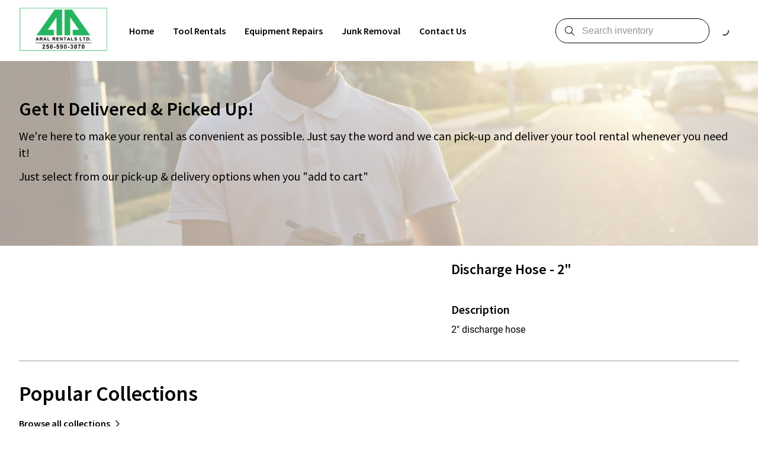

--- FILE ---
content_type: text/html; charset=utf-8
request_url: https://aralrentals.com/products/discharge-hose-2
body_size: 8248
content:
<!DOCTYPE html>
<html lang="en">
  <head>
    <meta charset="UTF-8">
    <meta http-equiv="X-UA-Compatible" content="IE=edge">
    <meta name="viewport" content="width=device-width, initial-scale=1.0">
    
    <link rel="stylesheet" type="text/css" href="https://content.booqablecdn.com/assets/176beda7-9cd9-4321-b27b-31dd66cc2b93/base-e57eb0b66858e85cefa5c646e6b9a3423e311d476d13a62668acdc9788431dd4.css" />
    <link rel="stylesheet" type="text/css" href="https://content.booqablecdn.com/assets/176beda7-9cd9-4321-b27b-31dd66cc2b93/rx-1478faef9ac9de14b324771fa7f0ee21fe91bd0465c3804d3e439a40c7ec19a5.css" />
    <link rel="stylesheet" type="text/css" href="https://content.booqablecdn.com/assets/176beda7-9cd9-4321-b27b-31dd66cc2b93/focal-image-70fd7c08e746726a778af0285413eee6a9781653e5206300745cb1dc0797b103.css" />
    
    <script src="https://kit.fontawesome.com/ff3b3de2b5.js" crossorigin="anonymous"></script>
    <script>
  var booqableOptions = {
    company: 'aralrentals',
    primaryColor: '#00b65f',
    storeProvider: 'Booqable',
    cart: {
      id: '',
      from: '',
      till: '',
      startLocationId: '',
      stopLocationId: '',
      backToStoreUrl: 'https://aralrentals.com/'
    },
    currency: {
      symbol: '\$',
      decimal: '.',
      thousand: ',',
      precision: '2',
      format: '%s%v'
    },
    disableLauncher: true
  };
</script>
<script src="/assets/store/booqable_v2.js"></script>
<script src="https://www.google.com/recaptcha/api.js?render=6Lc87AQkAAAAAKWv3Q0L4qbR88-Lc0NCIef1ba-I"></script>


<script>
window.addEventListener('load', (event) => {
  setTimeout(() => {
    Booqable._trigger('viewProduct', {
      value: 10.0,
      currency: 'CAD',
      items: [{
        item_id: '0f3f8901-d483-45da-a500-e68a1acd506d',
        item_name: 'Discharge Hose - 2"',
        quantity: 1,
        price: 10.0
      }]
    })
  })
})
</script>



<style>
  .grecaptcha-badge {
    display: none !important;
    z-index: 9999;
  }

  body:has(form[name="contact"]) div > .grecaptcha-badge {
    display: block !important;
  }
</style>

<script>
  window.addEventListener('load', function() {
    
      // template for Google Analytics partner app
// that should be loaded into database
// when Google Analytics partner app is imported
var googleAnalyticsRegisterAppProps = {
  name: "Google Analytics",
  description: "Google Inc. is an American multinational technology company that specializes in Internet-related services and products, which includes a search engine, cloud computing, software, and hardware. <a href=\"https://business.safety.google/privacy/\" target=\"_blank\">Learn more</a>",
  domain: "googletagmanager.com",
  onConsent: function () {
    window.gtag('consent', 'update', {
      'ad_storage': 'granted',
      'ad_user_data': 'granted',
      'ad_personalization': 'granted',
      'analytics_storage': 'granted'
    })

    Booqable.loadScript('https://www.googletagmanager.com/gtag/js?id=' + 'G-LMGJ9HBMFH')
  },
  onDeny: function() {
    window.gtag('consent', 'update', {
      'ad_storage': 'denied',
      'ad_user_data': 'denied',
      'ad_personalization': 'denied',
      'analytics_storage': 'denied'
    })

    Booqable.unloadScript('https://www.googletagmanager.com/gtag/js?id=' + 'G-LMGJ9HBMFH')
  },

  init: function () {
    Booqable._gtag = function (type, event, data) {
      if (typeof window.gtag === 'function') {
        window.gtag(type, event, data)
      }
    }

    Booqable._prepare_gtag_event_data = function (data, trackingId) {
      if (!data.value || !data.currency || !data.items || data.items.length === 0) {
        return null
      }

      return {
        send_to: trackingId,
        value: data.value,
        currency: data.currency,
        items: data.items.map((item) => ({
          item_id: item.item_id,
          item_name: item.item_name,
          ...(item.quantity && { quantity: item.quantity }),
          price: item.price
        }))
      }
    }

    const setupGoogleAnalytics = function (trackingId, defaultPageTracking = true, defaultEvents = false, options = {}) {
      if (!trackingId || trackingId === '') {
        return
      }

      if (typeof options !== 'object') {
        options = {}
      }

      options.linker = { accept_incoming: true }

      window.dataLayer = window.dataLayer || []
      window.gtag = function () { window.dataLayer.push(arguments) }
      // https://developers.google.com/tag-platform/security/guides/consent?consentmode=advanced
      window.gtag('consent', 'default', {
        'ad_storage': 'denied',
        'ad_user_data': 'denied',
        'ad_personalization': 'denied',
        'analytics_storage': 'denied'
      })
      window.gtag('js', new Date())
      window.gtag('config', trackingId, options)


      if (defaultPageTracking) {
        Booqable._setupGoogleAnalyticsDefaultPageTracking(trackingId)
      }

      if (defaultEvents) {
        Booqable._setupGoogleAnalyticsDefaultEvents(trackingId)
      }
    }

    Booqable.setupGoogleAnalytics = Booqable._once(setupGoogleAnalytics)

    const _setupGoogleAnalyticsDefaultPageTracking = function (trackingId) {
      Booqable.on('viewCart', function () {
        Booqable._gtag('event', 'page_view', {
          page_title: 'Cart',
          send_to: trackingId
        })

        Booqable._gtag('event', 'view_cart', {
          currency: Booqable.cartData.currency,
          value: Booqable.cartData.grandTotalWithTax,
          items: Booqable.cartData.items
        })
      })

      Booqable.on('information', function () {
        Booqable._gtag('event', 'page_view', {
          page_title: 'Checkout Information',
          send_to: trackingId
        })
      })

      Booqable.on('payment', function () {
        Booqable._gtag('event', 'page_view', {
          page_title: 'Checkout Payment',
          send_to: trackingId
        })
      })

      Booqable.on('completed', function () {
        Booqable._gtag('event', 'page_view', {
          page_title: 'Checkout Completed',
          send_to: trackingId
        })
      })
    }

    Booqable._setupGoogleAnalyticsDefaultPageTracking = Booqable._once(_setupGoogleAnalyticsDefaultPageTracking)

    const _setupGoogleAnalyticsDefaultEvents = function (trackingId) {
      // Shop Events
      Booqable.on('viewProduct', function (data) {
        const eventData = Booqable._prepare_gtag_event_data(data, trackingId)

        Booqable._gtag('event', 'view_item', eventData)
      })

      Booqable.on('addToCart', function (data) {
        const eventData = Booqable._prepare_gtag_event_data(data, trackingId)

        Booqable._gtag('event', 'add_to_cart', eventData)
      })

      Booqable.on('removeFromCart', function (data) {
        const eventData = Booqable._prepare_gtag_event_data(data, trackingId)

        Booqable._gtag('event', 'remove_from_cart', eventData)
      })

      // Checkout events
      Booqable.on('information', function () {
        // Regular event
        Booqable._gtag('event', 'Checkout', {
          event_category: 'Information',
          event_label: 'Information',
          send_to: trackingId
        })

        // Ecommerce event
        Booqable._gtag('event', 'begin_checkout', {
          currency: Booqable.cartData.currency,
          value: Booqable.cartData.grandTotalWithTax,
          coupon: Booqable.cartData.coupon,
          items: Booqable.cartData.items,
          send_to: trackingId
        })
      })

      Booqable.on('payment', function () {
        // Regular event
        Booqable._gtag('event', 'Checkout', {
          event_category: 'Payment',
          event_label: 'Payment',
          send_to: trackingId
        })
      })

      Booqable.on('completed', function () {
        // Regular event
        Booqable._gtag('event', 'Checkout', {
          event_category: 'Completed',
          event_label: 'Completed',
          send_to: trackingId
        })

        // Ecommerce event
        Booqable._gtag('event', 'purchase', {
          transaction_id: Booqable.cartData.cartId,
          value: Booqable.cartData.grandTotalWithTax,
          currency: Booqable.cartData.currency,
          tax: Booqable.cartData.tax,
          items: Booqable.cartData.items,
          coupon: Booqable.cartData.coupon,
          send_to: trackingId
        })
      })
    }

    Booqable._setupGoogleAnalyticsDefaultEvents = Booqable._once(_setupGoogleAnalyticsDefaultEvents)
    Booqable.setupGoogleAnalytics('G-LMGJ9HBMFH', true, true, {})
  }
}
/* global Booqable */
if (!Booqable.previewing) Booqable.registerApp('marketing', googleAnalyticsRegisterAppProps);

    
  })
</script>





<link rel="canonical" href="https://aralrentals.com/products/discharge-hose-2">


    
  <link rel="preconnect" href="https://fonts.bunny.net">


  <link href="https://fonts.bunny.net/css?family=source-sans-pro:400,600,700,400i,600i,700i&display=swap" rel="stylesheet" />


  <link href="https://fonts.bunny.net/css?family=source-sans-pro:400,600,700,400i,600i,700i&display=swap" rel="stylesheet" />


    <style>
  :root {
    
      --color-accent-background: #00b65f;
    

    --color-accent-foreground: #FFFFFF;
    --color-primary-background: #FFFFFF;
    --color-primary-foreground: #000000;
    --color-primary-foreground-translucent: #00000080;
    --color-primary-foreground-lightened: #000000B3;
    --color-link: #37D67A;
    --color-outline: #37D67A;
    --color-placeholder: #000000B3;
    --color-image-placeholder: #0000001A;
    --color-body-alternative: #00000099;
    --color-border: #00000066;
    --cart-icon-color: var(--color-primary-foreground);
    --cart-lines-background-color: var(--color-accent-background);
    --cart-lines-color: var(--color-accent-foreground);

    
      --font-heading: "Source Sans Pro", sans-serif;
    
    
      --font-body: "Source Sans Pro", sans-serif;
    

    
      --branding-color: #00b65f;
    
  }

  #cc-main {
    --cc-bg: var(--color-primary-background);
    --cc-font-family: var(--font-body);

    --cc-primary-color: var(--color-primary-foreground);
    --cc-secondary-color: var(--color-primary-foreground);

    --cc-btn-primary-bg: var(--color-accent-background);
    --cc-btn-primary-color: var(--color-accent-foreground);
    --cc-btn-primary-border-color: transparent;

    --cc-btn-primary-hover-bg: var(--color-accent-background);
    --cc-btn-primary-hover-border-color: var(--color-accent-background);

    --cc-btn-secondary-bg: transparent;
    --cc-btn-secondary-color: var(--color-primary-foreground);
    --cc-btn-secondary-border-color: var(--color-accent-background);

    --cc-btn-secondary-hover-bg: transparent;
    --cc-btn-secondary-hover-border-color: var(--color-accent-background);
    --cc-btn-secondary-hover-color: var(--color-primary-foreground);

    --cc-cookie-category-block-bg: transparent;
    --cc-cookie-category-block-hover-bg: transparent;

    --cc-toggle-readonly-bg: var(--color-accent-background);
    --cc-toggle-readonly-knob-icon-color: var(--color-accent-background);
    --cc-toggle-on-bg: var(--color-accent-background);

    .pm__section-arrow {
      background: none !important;
    }

    .cm__btn:hover {
      filter: brightness(0.85);
    }
  }
</style>


    <title>Discharge Hose - 2' | Tool Rentals, Repairs &amp; Logistics Victoria BC | Aral Rentals</title>
<meta property="og:title" content="Discharge Hose - 2' | Tool Rentals, Repairs &amp; Logistics Victoria BC | Aral Rentals">
<meta name="twitter:title" content="Discharge Hose - 2' | Tool Rentals, Repairs &amp; Logistics Victoria BC | Aral Rentals">

<meta property="og:site_name" content="Aral Rentals LTD.">




  <meta name="description" content="2' discharge hose">
  <meta property="og:description" content="2' discharge hose">
  <meta name="twitter:description" content="2' discharge hose">


<meta name="twitter:card" content="summary">
<meta property="og:locale" content="en">


  <meta property="og:type" content="product">
  <meta property="og:url" content="https://aralrentals.com/products/discharge-hose-2/products/discharge-hose-2">



  <meta property="og:image" content="https://content.booqablecdn.com/uploads/df860c48afbe2b5a37975b1f8174a923/photo/photo/84e605c4-33a1-455b-bb47-0b06004246f2/photo.png">
  <meta property="og:image:secure_url" content="https://content.booqablecdn.com/uploads/df860c48afbe2b5a37975b1f8174a923/photo/photo/84e605c4-33a1-455b-bb47-0b06004246f2/photo.png">
  <meta name="twitter:image" content="https://content.booqablecdn.com/uploads/df860c48afbe2b5a37975b1f8174a923/photo/photo/84e605c4-33a1-455b-bb47-0b06004246f2/photo.png">

  
    <meta property="og:image:alt" content="Discharge Hose - 2"">
    <meta name="twitter:image:alt" content="Discharge Hose - 2"">
  


  </head>
  <body>

    <header class="header" id="section-header"><link rel="stylesheet" type="text/css" href="https://content.booqablecdn.com/assets/176beda7-9cd9-4321-b27b-31dd66cc2b93/header-e3bc761fdc00bcdec3475a1f0042f1d948bc2c2cdd1738f4e1edadc708959015.css" />
<link rel="stylesheet" type="text/css" href="https://content.booqablecdn.com/assets/176beda7-9cd9-4321-b27b-31dd66cc2b93/list-menu-e1d34b54860e2fd8174bc343bd2e0b9bce9032a891b7367625bcdad8e2d5462e.css" />



<style>
  
    .header,
    .header__wrapper,
    .header__nav .list-submenu,
    .header__nav-submenu,
    .header-search__input,
    .header-floating-menu__wrapper,
    .header-search__wrapper {
      background-color: #FFFFFF !important;
    }

    .header-search__input:autofill,
    .header-search__input:-webkit-autofill {
      background-color: #FFFFFF !important;
    }
  

  
    .header__text-logo,
    .header__nav-item,
    .header__nav--desktop .header__nav-link,
    .header-search__input,
    .header-search__icon,
    .header-floating-menu__icon,
    .header__nav .list-menu__item .list-menu__item-caret,
    .header-cart .fa-spinner-third,
    .header__link img {
      color: #000000;
    }

    .header__nav--desktop .header__nav-link:hover span {
      border-color: #000000;
    }

    .header-search__input {
      border-color: #000000 !important;
    }

    .header-search__input::placeholder {
      color: #000000B3 !important;
    }

    .header-search__input:focus {
      border-color: #000000 !important;
    }

    .list-menu--vertical > .list-menu__item {
      border-color: #00000066 !important;
    }

    .header-cart bq-minicart-button {
      --minicart-button-color: #000000;
      --minicart-button-hover-color: #000000;
    }

  

  .header__wrapper--with-menu {
    grid-template-columns: max-content 1fr max-content;
  }

  .header__wrapper--with-mini-cart {
    grid-template-columns: 1fr max-content 50px;
  }

  .header__wrapper--with-menu.header__wrapper--with-mini-cart {
    grid-template-columns: max-content 1fr max-content 50px;
  }
</style>

<div class="header__wrapper header__wrapper--with-menu header__wrapper--with-mini-cart">
  <div class="header__link-container">
    <a href="https://aralrentals.com/" class="header__link">
      
        <img
          src="https://images.booqablecdn.com/assets/a5ab20f1-a36e-4f3f-baaf-035ce91163a8/cm2yvpwmg021s3581qlvw3uellogosmost6432in1-ad089ed1ca1eeae4af1f073e854fc90bfd597d6a319fd538229a90b6a79a260b(2).jpg"
          alt="Aral Rentals LTD."
          class="header__image-logo"
        >
      
    </a>
  </div>
  
    <nav class="header__nav header__nav--desktop">
      <ul class="list-menu list-menu--horizontal">
        
          
          <li class="header__nav-item">
            <a href="https://aralrentals.com/" class="header__nav-link">
              <span>
                Home
              </span>
            </a>
            
          </li>
        
          
          <li class="header__nav-item">
            <a href="/pages/tool-rentals-equipment-rentals-victoria" class="header__nav-link">
              <span>
                Tool Rentals
              </span>
            </a>
            
          </li>
        
          
          <li class="header__nav-item">
            <a href="/pages/tool-repairs-victoria" class="header__nav-link">
              <span>
                Equipment Repairs
              </span>
            </a>
            
          </li>
        
          
          <li class="header__nav-item">
            <a href="/pages/junk-removal-victoria" class="header__nav-link">
              <span>
                Junk Removal
              </span>
            </a>
            
          </li>
        
          
          <li class="header__nav-item">
            <a href="/pages/Contact" class="header__nav-link">
              <span>
                Contact Us
              </span>
            </a>
            
          </li>
        

        

      </ul>
    </nav>
  

  <div class="header-search">
    <input type="checkbox" id="floating-search">
    <label for="floating-search" class="header-search__trigger">
      <i class="fa-light fa-magnifying-glass header-search__icon open"></i>
    </label>
    <div class="header-search__wrapper">
      <form id="search" action="/search" role="search">
        <div class="header-search__input-wrapper">
          <i class="fa-light fa-magnifying-glass header-search__icon"></i>
          <input type="search" name="q" class="header-search__input" placeholder="Search inventory">
        </div>
        <label class="header-search__trigger" for="floating-search">
          <i class="fa-light fa-xmark header-search__icon close"></i>
        </label>
      </form>
    </div>
  </div>

  
    <div class="header-cart">
      
<style>
  bq-minicart-button[initialized="true"] + i {
    display: none !important;
  }
</style>
<bq-minicart-button></bq-minicart-button>

      <i class="fa-regular fa-spinner-third fa-spin"></i>
    </div>
  
  
    <div class="header-floating-menu">
      <input type="checkbox" id="floating-menu-trigger">
      <label for="floating-menu-trigger" class="header-floating-menu__trigger">
        <i class="fa-regular fa-bars header-floating-menu__icon open"></i>
        <i class="fa-regular fa-xmark header-floating-menu__icon close"></i>
      </label>
      <div class="header__nav header__nav--mobile header-floating-menu__wrapper">
        <ul class="list-menu list-menu--vertical">
          
            <li class="list-menu__item">
              <a href="https://aralrentals.com/" class="header__nav-item">
                Home
              </a>
              
            </li>
          
            <li class="list-menu__item">
              <a href="/pages/tool-rentals-equipment-rentals-victoria" class="header__nav-item">
                Tool Rentals
              </a>
              
            </li>
          
            <li class="list-menu__item">
              <a href="/pages/tool-repairs-victoria" class="header__nav-item">
                Equipment Repairs
              </a>
              
            </li>
          
            <li class="list-menu__item">
              <a href="/pages/junk-removal-victoria" class="header__nav-item">
                Junk Removal
              </a>
              
            </li>
          
            <li class="list-menu__item">
              <a href="/pages/Contact" class="header__nav-item">
                Contact Us
              </a>
              
            </li>
          

          
        </ul>
      </div>
    </div>
  
</div>


</header>

    <main id="main">
      <section class="image-banner" id="section-image-banner" data-section="true" data-section-key="image-banner" data-section-name="Image Banner" data-section-type="image-banner"><link rel="stylesheet" type="text/css" href="https://content.booqablecdn.com/assets/176beda7-9cd9-4321-b27b-31dd66cc2b93/image-banner-fbffac5951494f3c7ebbae995956b96be71ce2de7255dd1cd9d3b981d076916c.css" />
<link rel="stylesheet" type="text/css" href="https://content.booqablecdn.com/assets/176beda7-9cd9-4321-b27b-31dd66cc2b93/date-picker-8e23539ca1ef7024259f53a9f5b5399621438d9df525f27749c9352be5a9d60d.css" />

<style>
  

  

  
    .image-banner-image-banner .image-banner__overlay {
      background-color: #FFFFFF;
    }
  

  
    .image-banner-image-banner .image-banner__overlay {
      opacity: 0.6;
    }
  

  
    
        .image-banner-image-banner #heading{
          color: var(--color-primary-foreground);

          
        }
      
  
    
        .image-banner-image-banner #text {
          color: var(--color-primary-foreground);

          
            color: #000000;
          
        }
      
  
    
        .image-banner-image-banner #text_991763 {
          color: var(--color-primary-foreground);

          
            color: #000000;
          
        }
      
  
    
  
</style>

<div class="image-banner-image-banner image-banner__wrapper image-banner__wrapper--fluid-width">
  
    <img class="image-banner__background lazyload" alt="" data-src="https://images.booqablecdn.com/w900/assets/a5ab20f1-a36e-4f3f-baaf-035ce91163a8/cliuo602700rs357ssxl1pzskuntitleddesign10-69b877896acbfe7c674a0477518868adab143232c628c74f6757a7fa41431e99.jpg" data-srcset="https://images.booqablecdn.com/w900/assets/a5ab20f1-a36e-4f3f-baaf-035ce91163a8/cliuo602700rs357ssxl1pzskuntitleddesign10-69b877896acbfe7c674a0477518868adab143232c628c74f6757a7fa41431e99.jpg 900w, https://images.booqablecdn.com/w1400/assets/a5ab20f1-a36e-4f3f-baaf-035ce91163a8/cliuo602700rs357ssxl1pzskuntitleddesign10-69b877896acbfe7c674a0477518868adab143232c628c74f6757a7fa41431e99.jpg 1400w, https://images.booqablecdn.com/w2500/assets/a5ab20f1-a36e-4f3f-baaf-035ce91163a8/cliuo602700rs357ssxl1pzskuntitleddesign10-69b877896acbfe7c674a0477518868adab143232c628c74f6757a7fa41431e99.jpg 2500w" />
  
  <div class="image-banner__inner image-banner__inner--align-left image-banner__inner--spacing-sm">
    
    
      <span class="image-banner__overlay"></span>
    
    
      
          <h1 id="heading" data-block-key="heading" data-block-name="Heading" class="image-banner__title image-banner__title--size-md">Get It Delivered &amp; Picked Up!</h1>
        
    
      
          <p id="text" data-block-key="text" data-block-name="Text" class="image-banner__text image-banner__text--size-md">We're here to make your rental as convenient as possible. Just say the word and we can pick-up and deliver your tool rental whenever you need it!</p>
      
    
      
          <p id="text_991763" data-block-key="text_991763" data-block-name="Text" class="image-banner__text image-banner__text--size-md">Just select from our pick-up & delivery options when you "add to cart"</p>
      
    
      
    

    <div class="image-banner__button-container image-banner__button-container--align-left">
      
        
      
        
      
        
      
        
      
    </div>

    
      
    
      
    
      
    
      
          

          <div id="date-picker" data-block-key="date-picker" data-block-name="Date Picker" class="date-location">
            <bq-date-picker branding-color="#00b65f"></bq-date-picker>
          </div>
      
    
  </div>
</div>


</section><section class="product-page" id="section-product-page" data-section="true" data-section-key="product-page" data-section-name="Details" data-section-type="product-page">
  <link rel="stylesheet" type="text/css" href="https://content.booqablecdn.com/assets/176beda7-9cd9-4321-b27b-31dd66cc2b93/product-page-c3273f01003f0d622baec8b619b24073e7d45925e8a2d045f1f2be034fecdef8.css" />

<div class="product-gallery">
  <bq-product-gallery product-id="0f3f8901-d483-45da-a500-e68a1acd506d" enable-thumbnails-mobile="true" enable-thumbnails-desktop="true" enable-controls-mobile="true" enable-controls-desktop="true" infinite-scroll-mobile="true" infinite-scroll-desktop="true" image-fit-desktop="cover" image-fit-mobile="cover"></bq-product-gallery>
</div>
<div class="product-details">
  <div class="product-info">
    <h1 class="product-info__title">Discharge Hose - 2"</h1>

    

    <div class="product-button">
      
      
      
      <bq-product-price-label product-id="0f3f8901-d483-45da-a500-e68a1acd506d" default-label="from"></bq-product-price-label>
      <bq-product-price product-id="0f3f8901-d483-45da-a500-e68a1acd506d" default-price="$10.00"></bq-product-price>
      <div class="product-info__availability-container">
        <bq-product-availability product-id="0f3f8901-d483-45da-a500-e68a1acd506d"></bq-product-availability>
        <bq-product-availability-calendar product-id="0f3f8901-d483-45da-a500-e68a1acd506d"></bq-product-availability-calendar>
      </div>
      <bq-product-button product-id="0f3f8901-d483-45da-a500-e68a1acd506d"></bq-product-button>
    </div>
  </div>
  
    <div class="product-description">
      <p class="product-description__label">Description</p>
      <div class="product-description__content-container bq-content rx-content">
        2" discharge hose
      </div>
    </div>
  
</div>




</section><div class="spacer" id="section-spacer" data-section="true" data-section-key="spacer" data-section-name="Spacer" data-section-type="spacer"><style>
  .spacer-spacer hr {
    color: var(--color-border);

    
  }
</style>

<div class="spacer-spacer spacer__inner spacer__inner--md">
  
    <hr>
  
  
</div>


</div><section class="collections" id="section-collections" data-section="true" data-section-key="collections" data-section-name="Collections" data-section-type="collections"><link rel="stylesheet" type="text/css" href="https://content.booqablecdn.com/assets/176beda7-9cd9-4321-b27b-31dd66cc2b93/collections-ca73d7e97f58dc5ffda76ded05c0c58b9c4ac4949245dd2f73333f6fe7864298.css" />


  <h2 class="collections__title collections__title--size-md">Popular Collections</h2>


  <a href="/collections" class="collections__show-more">
    Browse all collections
    <i class="fa-regular fa-chevron-right"></i>
  </a>

<div class="collections__list collections__list--overlay" style="--object-fit: cover;">
  
    
      
      

      <a id="collection" data-block-key="collection" data-block-name="Collection" href="/collections/lawn-garden-tools">
        <div class="collection">
          

          
            <img class="collection__image lazyload" alt="Lawn & Garden Tools" data-src="https://images.booqablecdn.com/w450/uploads/df860c48afbe2b5a37975b1f8174a923/collection/image/27f45ae0-b134-44b9-9bd5-4ee0303744b0/004fc1dc-54e2-474f-9a19-978c654c4daa.jpg" data-srcset="https://images.booqablecdn.com/w450/uploads/df860c48afbe2b5a37975b1f8174a923/collection/image/27f45ae0-b134-44b9-9bd5-4ee0303744b0/004fc1dc-54e2-474f-9a19-978c654c4daa.jpg 450w, https://images.booqablecdn.com/w550/uploads/df860c48afbe2b5a37975b1f8174a923/collection/image/27f45ae0-b134-44b9-9bd5-4ee0303744b0/004fc1dc-54e2-474f-9a19-978c654c4daa.jpg 550w, https://images.booqablecdn.com/w650/uploads/df860c48afbe2b5a37975b1f8174a923/collection/image/27f45ae0-b134-44b9-9bd5-4ee0303744b0/004fc1dc-54e2-474f-9a19-978c654c4daa.jpg 650w" sizes="(max-width: 576px) 450px, (max-width: 768px) 550px, 650px" />
          

          <h3 class="collection__name">Lawn & Garden Tools</h3>
        </div>
      </a>
    
      
      

      <a id="collection_381784" data-block-key="collection_381784" data-block-name="Collection" href="/collections/scaffold">
        <div class="collection">
          

          
            <img class="collection__image lazyload" alt="Scaffold" data-src="https://images.booqablecdn.com/w450/uploads/df860c48afbe2b5a37975b1f8174a923/collection/image/170302b9-522f-42bd-8ae9-7a8032e9314e/bbd41dbb-1cb3-4255-bfe7-61088c5fef84.jpg" data-srcset="https://images.booqablecdn.com/w450/uploads/df860c48afbe2b5a37975b1f8174a923/collection/image/170302b9-522f-42bd-8ae9-7a8032e9314e/bbd41dbb-1cb3-4255-bfe7-61088c5fef84.jpg 450w, https://images.booqablecdn.com/w550/uploads/df860c48afbe2b5a37975b1f8174a923/collection/image/170302b9-522f-42bd-8ae9-7a8032e9314e/bbd41dbb-1cb3-4255-bfe7-61088c5fef84.jpg 550w, https://images.booqablecdn.com/w650/uploads/df860c48afbe2b5a37975b1f8174a923/collection/image/170302b9-522f-42bd-8ae9-7a8032e9314e/bbd41dbb-1cb3-4255-bfe7-61088c5fef84.jpg 650w" sizes="(max-width: 576px) 450px, (max-width: 768px) 550px, 650px" />
          

          <h3 class="collection__name">Scaffold</h3>
        </div>
      </a>
    
      
      

      <a id="collection_324628" data-block-key="collection_324628" data-block-name="Collection" href="/collections/pressure-washers">
        <div class="collection">
          

          
            <img class="collection__image lazyload" alt="Pressure Washers" data-src="https://images.booqablecdn.com/w450/uploads/df860c48afbe2b5a37975b1f8174a923/collection/image/43c5bf2c-04dd-49bf-bcae-e8d1b3e1aec4/f7ab8af4-2140-4436-93fc-dee34d72aa40.jpg" data-srcset="https://images.booqablecdn.com/w450/uploads/df860c48afbe2b5a37975b1f8174a923/collection/image/43c5bf2c-04dd-49bf-bcae-e8d1b3e1aec4/f7ab8af4-2140-4436-93fc-dee34d72aa40.jpg 450w, https://images.booqablecdn.com/w550/uploads/df860c48afbe2b5a37975b1f8174a923/collection/image/43c5bf2c-04dd-49bf-bcae-e8d1b3e1aec4/f7ab8af4-2140-4436-93fc-dee34d72aa40.jpg 550w, https://images.booqablecdn.com/w650/uploads/df860c48afbe2b5a37975b1f8174a923/collection/image/43c5bf2c-04dd-49bf-bcae-e8d1b3e1aec4/f7ab8af4-2140-4436-93fc-dee34d72aa40.jpg 650w" sizes="(max-width: 576px) 450px, (max-width: 768px) 550px, 650px" />
          

          <h3 class="collection__name">Pressure Washers</h3>
        </div>
      </a>
    
      
      

      <a id="collection_294522" data-block-key="collection_294522" data-block-name="Collection" href="/collections/nailers-staplers">
        <div class="collection">
          

          
            <img class="collection__image lazyload" alt="Nailers & Staplers" data-src="https://images.booqablecdn.com/w450/uploads/df860c48afbe2b5a37975b1f8174a923/collection/image/1e00c8b5-7b2b-4f02-9746-ca0acb0b364a/602d8f4b-c658-4ddd-ad29-8d18957644ad.jpg" data-srcset="https://images.booqablecdn.com/w450/uploads/df860c48afbe2b5a37975b1f8174a923/collection/image/1e00c8b5-7b2b-4f02-9746-ca0acb0b364a/602d8f4b-c658-4ddd-ad29-8d18957644ad.jpg 450w, https://images.booqablecdn.com/w550/uploads/df860c48afbe2b5a37975b1f8174a923/collection/image/1e00c8b5-7b2b-4f02-9746-ca0acb0b364a/602d8f4b-c658-4ddd-ad29-8d18957644ad.jpg 550w, https://images.booqablecdn.com/w650/uploads/df860c48afbe2b5a37975b1f8174a923/collection/image/1e00c8b5-7b2b-4f02-9746-ca0acb0b364a/602d8f4b-c658-4ddd-ad29-8d18957644ad.jpg 650w" sizes="(max-width: 576px) 450px, (max-width: 768px) 550px, 650px" />
          

          <h3 class="collection__name">Nailers & Staplers</h3>
        </div>
      </a>
    
  
</div>


</section><div class="spacer" id="section-spacer_508091" data-section="true" data-section-key="spacer_508091" data-section-name="Spacer" data-section-type="spacer"><style>
  .spacer-spacer_508091 hr {
    color: var(--color-border);

    
  }
</style>

<div class="spacer-spacer_508091 spacer__inner spacer__inner--md">
  
    <hr>
  
  
</div>


</div><div class="text" id="section-text" data-section="true" data-section-key="text" data-section-name="Text" data-section-type="text"><style>
  .text-text {
    text-align: center;

    color: var(--color-primary-foreground);
  }
</style>

<div class="bq-content rx-content text-text">
  <p>Call us at today&nbsp;<a href="tel:12505903070"><b>✆ <i>250-590-3070</i></b></a>&nbsp; <i><b>OR</b></i>&nbsp;email us <a href="/cdn-cgi/l/email-protection#1d6e7c71786e5d7c6f7c716f7873697c716e337e7270" target="_blank"><span class="__cf_email__" data-cfemail="93e0f2fff6e0d3f2e1f2ffe1f6fde7f2ffe0bdf0fcfe">[email&#160;protected]</span></a></p>
<p></p>
<p>553 Hillside Ave, Victoria B.C.</p>
</div>


</div>
    </main>

    <footer class="footer" id="section-footer"><link rel="stylesheet" type="text/css" href="https://content.booqablecdn.com/assets/176beda7-9cd9-4321-b27b-31dd66cc2b93/footer-96f66601d0f344ae0f0b40445e1fcb8546225bdf90c2382de82eb041010115ab.css" />

<!-- Icons -->





<div class="footer__content">
  
    
        <nav id="menu" class="footer__nav">
          <ul class="list-menu footer__menu footer__menu--align-center">
            
              <li class="list-menu__item">
                <a href="https://aralrentals.com/" class="footer__nav-item">Home</a>
                
              </li>
            
              <li class="list-menu__item">
                <a href="/pages/tool-rentals-equipment-rentals-victoria" class="footer__nav-item">Tool Rentals</a>
                
              </li>
            
              <li class="list-menu__item">
                <a href="/pages/tool-repairs-victoria" class="footer__nav-item">Equipment Repairs</a>
                
              </li>
            
              <li class="list-menu__item">
                <a href="/pages/junk-removal-victoria" class="footer__nav-item">Junk Removal</a>
                
              </li>
            
              <li class="list-menu__item">
                <a href="/pages/Contact" class="footer__nav-item">Contact Us</a>
                
              </li>
            
          </ul>
        </nav>
      
  
    
        <ul class="list-menu footer__social footer__social--size-md footer__social--align-center footer__social--spacing-md">
  
  
    <li class="list-menu__item">
      <a href="https://www.facebook.com/AralRentals/" target="_blank" class="footer__social-item">
        <i class="fa-brands fa-facebook"></i>
      </a>
    </li>
  
  
  
    <li class="list-menu__item">
      <a href="https://www.instagram.com/aralrentalsltd/" target="_blank" class="footer__social-item">
        <i class="fa-brands fa-instagram"></i>
      </a>
    </li>
  
  
  
  
  
  
</ul>

      
  
  
    <div class="footer__bottom">
      

      <div class="footer__copyright footer__copyright--align-right">
        
          &copy; 2026, Aral Rentals LTD.
          
          
            &nbsp;|&nbsp;
          
        
        
          <a href="https://booqable.com/?source=Shop&campaign=Cart" target="_blank" title="Powered by Booqable Rental Software">Powered by Booqable</a>
        
      </div>
    </div>
  
</div>


</footer>

    <script data-cfasync="false" src="/cdn-cgi/scripts/5c5dd728/cloudflare-static/email-decode.min.js"></script><script src="https://content.booqablecdn.com/assets/176beda7-9cd9-4321-b27b-31dd66cc2b93/lazysizes.min-6e61be2f374a0122510025578940baf7ef8dbbcaf3ecc5f5535cfc81bd1cfd39.js" defer></script>
    <script src="https://content.booqablecdn.com/assets/176beda7-9cd9-4321-b27b-31dd66cc2b93/index-81f63f0d894277dae7bbfc120ded170aacb4aefc4255c0e2a0dc75a631aa4669.js" defer></script>
    <script src="https://content.booqablecdn.com/assets/176beda7-9cd9-4321-b27b-31dd66cc2b93/menus-08567f9bc909ae35dbe9a841226e2e8c19e3fcf99a52e6c7b68386bbb27adc39.js" defer></script>
    <script src="https://content.booqablecdn.com/assets/176beda7-9cd9-4321-b27b-31dd66cc2b93/carousels-98521785a0c4e60f6f6844481972edc28efc00f91def88c3e8595d9a4de83899.js" defer></script>
    <script src="https://content.booqablecdn.com/assets/176beda7-9cd9-4321-b27b-31dd66cc2b93/js-focal-image-4ad09e26b8455da7d2c42c513e4a202c59cd1b305beb5ee1bc1b780b7d248f4b.js" defer></script>

    
<script>
  const handleSubmit = ({ e, form }) => {
    e.preventDefault();

    grecaptcha.ready(() => {
      grecaptcha.execute('6Lc87AQkAAAAAKWv3Q0L4qbR88-Lc0NCIef1ba-I', { action: 'submit' }).then((token) => {
        const input = document.createElement('input');

        input.setAttribute('type', 'hidden');
        input.setAttribute('name', 'form[g-recaptcha-response]');
        input.setAttribute('value', token);

        form.appendChild(input);
        form.submit()
      });
    });
  };

  // FIX: Make sure forms that need this have .recaptcha-form class
  const forms = document.querySelectorAll('.recaptcha-form');

  forms.forEach((form) => {
    form.addEventListener('submit', (e) => handleSubmit({ e, form }));
  });
</script>

<script>
  window.addEventListener('load', () => {
    // Persist origin (when present)
    const urlParams = new URLSearchParams(window.location.search)

    if (urlParams.get('origin')) {
      if (window.Booqable === undefined) {
        console.error('persisting origin: Booqable is not defined')
      } else {
        window.Booqable.origin = urlParams.get('origin')
      }
    }
  })
</script>



<script>
  window.addEventListener("load", () => {
    Booqable._initApps()
  })
</script><script>
  window.addEventListener("load", () => {
    Booqable._consentToAllApps()
  })
</script>






<bq-date-picker-modal></bq-date-picker-modal>


  <script defer src="https://static.cloudflareinsights.com/beacon.min.js/vcd15cbe7772f49c399c6a5babf22c1241717689176015" integrity="sha512-ZpsOmlRQV6y907TI0dKBHq9Md29nnaEIPlkf84rnaERnq6zvWvPUqr2ft8M1aS28oN72PdrCzSjY4U6VaAw1EQ==" data-cf-beacon='{"rayId":"9bf35103fb6a3979","version":"2025.9.1","serverTiming":{"name":{"cfExtPri":true,"cfEdge":true,"cfOrigin":true,"cfL4":true,"cfSpeedBrain":true,"cfCacheStatus":true}},"token":"b04fddb3caee48d49800aba0cdef26a5","b":1}' crossorigin="anonymous"></script>
</body>
</html>


--- FILE ---
content_type: text/html; charset=utf-8
request_url: https://www.google.com/recaptcha/api2/anchor?ar=1&k=6Lc87AQkAAAAAKWv3Q0L4qbR88-Lc0NCIef1ba-I&co=aHR0cHM6Ly9hcmFscmVudGFscy5jb206NDQz&hl=en&v=PoyoqOPhxBO7pBk68S4YbpHZ&size=invisible&anchor-ms=20000&execute-ms=30000&cb=v7ysf33k5q
body_size: 49553
content:
<!DOCTYPE HTML><html dir="ltr" lang="en"><head><meta http-equiv="Content-Type" content="text/html; charset=UTF-8">
<meta http-equiv="X-UA-Compatible" content="IE=edge">
<title>reCAPTCHA</title>
<style type="text/css">
/* cyrillic-ext */
@font-face {
  font-family: 'Roboto';
  font-style: normal;
  font-weight: 400;
  font-stretch: 100%;
  src: url(//fonts.gstatic.com/s/roboto/v48/KFO7CnqEu92Fr1ME7kSn66aGLdTylUAMa3GUBHMdazTgWw.woff2) format('woff2');
  unicode-range: U+0460-052F, U+1C80-1C8A, U+20B4, U+2DE0-2DFF, U+A640-A69F, U+FE2E-FE2F;
}
/* cyrillic */
@font-face {
  font-family: 'Roboto';
  font-style: normal;
  font-weight: 400;
  font-stretch: 100%;
  src: url(//fonts.gstatic.com/s/roboto/v48/KFO7CnqEu92Fr1ME7kSn66aGLdTylUAMa3iUBHMdazTgWw.woff2) format('woff2');
  unicode-range: U+0301, U+0400-045F, U+0490-0491, U+04B0-04B1, U+2116;
}
/* greek-ext */
@font-face {
  font-family: 'Roboto';
  font-style: normal;
  font-weight: 400;
  font-stretch: 100%;
  src: url(//fonts.gstatic.com/s/roboto/v48/KFO7CnqEu92Fr1ME7kSn66aGLdTylUAMa3CUBHMdazTgWw.woff2) format('woff2');
  unicode-range: U+1F00-1FFF;
}
/* greek */
@font-face {
  font-family: 'Roboto';
  font-style: normal;
  font-weight: 400;
  font-stretch: 100%;
  src: url(//fonts.gstatic.com/s/roboto/v48/KFO7CnqEu92Fr1ME7kSn66aGLdTylUAMa3-UBHMdazTgWw.woff2) format('woff2');
  unicode-range: U+0370-0377, U+037A-037F, U+0384-038A, U+038C, U+038E-03A1, U+03A3-03FF;
}
/* math */
@font-face {
  font-family: 'Roboto';
  font-style: normal;
  font-weight: 400;
  font-stretch: 100%;
  src: url(//fonts.gstatic.com/s/roboto/v48/KFO7CnqEu92Fr1ME7kSn66aGLdTylUAMawCUBHMdazTgWw.woff2) format('woff2');
  unicode-range: U+0302-0303, U+0305, U+0307-0308, U+0310, U+0312, U+0315, U+031A, U+0326-0327, U+032C, U+032F-0330, U+0332-0333, U+0338, U+033A, U+0346, U+034D, U+0391-03A1, U+03A3-03A9, U+03B1-03C9, U+03D1, U+03D5-03D6, U+03F0-03F1, U+03F4-03F5, U+2016-2017, U+2034-2038, U+203C, U+2040, U+2043, U+2047, U+2050, U+2057, U+205F, U+2070-2071, U+2074-208E, U+2090-209C, U+20D0-20DC, U+20E1, U+20E5-20EF, U+2100-2112, U+2114-2115, U+2117-2121, U+2123-214F, U+2190, U+2192, U+2194-21AE, U+21B0-21E5, U+21F1-21F2, U+21F4-2211, U+2213-2214, U+2216-22FF, U+2308-230B, U+2310, U+2319, U+231C-2321, U+2336-237A, U+237C, U+2395, U+239B-23B7, U+23D0, U+23DC-23E1, U+2474-2475, U+25AF, U+25B3, U+25B7, U+25BD, U+25C1, U+25CA, U+25CC, U+25FB, U+266D-266F, U+27C0-27FF, U+2900-2AFF, U+2B0E-2B11, U+2B30-2B4C, U+2BFE, U+3030, U+FF5B, U+FF5D, U+1D400-1D7FF, U+1EE00-1EEFF;
}
/* symbols */
@font-face {
  font-family: 'Roboto';
  font-style: normal;
  font-weight: 400;
  font-stretch: 100%;
  src: url(//fonts.gstatic.com/s/roboto/v48/KFO7CnqEu92Fr1ME7kSn66aGLdTylUAMaxKUBHMdazTgWw.woff2) format('woff2');
  unicode-range: U+0001-000C, U+000E-001F, U+007F-009F, U+20DD-20E0, U+20E2-20E4, U+2150-218F, U+2190, U+2192, U+2194-2199, U+21AF, U+21E6-21F0, U+21F3, U+2218-2219, U+2299, U+22C4-22C6, U+2300-243F, U+2440-244A, U+2460-24FF, U+25A0-27BF, U+2800-28FF, U+2921-2922, U+2981, U+29BF, U+29EB, U+2B00-2BFF, U+4DC0-4DFF, U+FFF9-FFFB, U+10140-1018E, U+10190-1019C, U+101A0, U+101D0-101FD, U+102E0-102FB, U+10E60-10E7E, U+1D2C0-1D2D3, U+1D2E0-1D37F, U+1F000-1F0FF, U+1F100-1F1AD, U+1F1E6-1F1FF, U+1F30D-1F30F, U+1F315, U+1F31C, U+1F31E, U+1F320-1F32C, U+1F336, U+1F378, U+1F37D, U+1F382, U+1F393-1F39F, U+1F3A7-1F3A8, U+1F3AC-1F3AF, U+1F3C2, U+1F3C4-1F3C6, U+1F3CA-1F3CE, U+1F3D4-1F3E0, U+1F3ED, U+1F3F1-1F3F3, U+1F3F5-1F3F7, U+1F408, U+1F415, U+1F41F, U+1F426, U+1F43F, U+1F441-1F442, U+1F444, U+1F446-1F449, U+1F44C-1F44E, U+1F453, U+1F46A, U+1F47D, U+1F4A3, U+1F4B0, U+1F4B3, U+1F4B9, U+1F4BB, U+1F4BF, U+1F4C8-1F4CB, U+1F4D6, U+1F4DA, U+1F4DF, U+1F4E3-1F4E6, U+1F4EA-1F4ED, U+1F4F7, U+1F4F9-1F4FB, U+1F4FD-1F4FE, U+1F503, U+1F507-1F50B, U+1F50D, U+1F512-1F513, U+1F53E-1F54A, U+1F54F-1F5FA, U+1F610, U+1F650-1F67F, U+1F687, U+1F68D, U+1F691, U+1F694, U+1F698, U+1F6AD, U+1F6B2, U+1F6B9-1F6BA, U+1F6BC, U+1F6C6-1F6CF, U+1F6D3-1F6D7, U+1F6E0-1F6EA, U+1F6F0-1F6F3, U+1F6F7-1F6FC, U+1F700-1F7FF, U+1F800-1F80B, U+1F810-1F847, U+1F850-1F859, U+1F860-1F887, U+1F890-1F8AD, U+1F8B0-1F8BB, U+1F8C0-1F8C1, U+1F900-1F90B, U+1F93B, U+1F946, U+1F984, U+1F996, U+1F9E9, U+1FA00-1FA6F, U+1FA70-1FA7C, U+1FA80-1FA89, U+1FA8F-1FAC6, U+1FACE-1FADC, U+1FADF-1FAE9, U+1FAF0-1FAF8, U+1FB00-1FBFF;
}
/* vietnamese */
@font-face {
  font-family: 'Roboto';
  font-style: normal;
  font-weight: 400;
  font-stretch: 100%;
  src: url(//fonts.gstatic.com/s/roboto/v48/KFO7CnqEu92Fr1ME7kSn66aGLdTylUAMa3OUBHMdazTgWw.woff2) format('woff2');
  unicode-range: U+0102-0103, U+0110-0111, U+0128-0129, U+0168-0169, U+01A0-01A1, U+01AF-01B0, U+0300-0301, U+0303-0304, U+0308-0309, U+0323, U+0329, U+1EA0-1EF9, U+20AB;
}
/* latin-ext */
@font-face {
  font-family: 'Roboto';
  font-style: normal;
  font-weight: 400;
  font-stretch: 100%;
  src: url(//fonts.gstatic.com/s/roboto/v48/KFO7CnqEu92Fr1ME7kSn66aGLdTylUAMa3KUBHMdazTgWw.woff2) format('woff2');
  unicode-range: U+0100-02BA, U+02BD-02C5, U+02C7-02CC, U+02CE-02D7, U+02DD-02FF, U+0304, U+0308, U+0329, U+1D00-1DBF, U+1E00-1E9F, U+1EF2-1EFF, U+2020, U+20A0-20AB, U+20AD-20C0, U+2113, U+2C60-2C7F, U+A720-A7FF;
}
/* latin */
@font-face {
  font-family: 'Roboto';
  font-style: normal;
  font-weight: 400;
  font-stretch: 100%;
  src: url(//fonts.gstatic.com/s/roboto/v48/KFO7CnqEu92Fr1ME7kSn66aGLdTylUAMa3yUBHMdazQ.woff2) format('woff2');
  unicode-range: U+0000-00FF, U+0131, U+0152-0153, U+02BB-02BC, U+02C6, U+02DA, U+02DC, U+0304, U+0308, U+0329, U+2000-206F, U+20AC, U+2122, U+2191, U+2193, U+2212, U+2215, U+FEFF, U+FFFD;
}
/* cyrillic-ext */
@font-face {
  font-family: 'Roboto';
  font-style: normal;
  font-weight: 500;
  font-stretch: 100%;
  src: url(//fonts.gstatic.com/s/roboto/v48/KFO7CnqEu92Fr1ME7kSn66aGLdTylUAMa3GUBHMdazTgWw.woff2) format('woff2');
  unicode-range: U+0460-052F, U+1C80-1C8A, U+20B4, U+2DE0-2DFF, U+A640-A69F, U+FE2E-FE2F;
}
/* cyrillic */
@font-face {
  font-family: 'Roboto';
  font-style: normal;
  font-weight: 500;
  font-stretch: 100%;
  src: url(//fonts.gstatic.com/s/roboto/v48/KFO7CnqEu92Fr1ME7kSn66aGLdTylUAMa3iUBHMdazTgWw.woff2) format('woff2');
  unicode-range: U+0301, U+0400-045F, U+0490-0491, U+04B0-04B1, U+2116;
}
/* greek-ext */
@font-face {
  font-family: 'Roboto';
  font-style: normal;
  font-weight: 500;
  font-stretch: 100%;
  src: url(//fonts.gstatic.com/s/roboto/v48/KFO7CnqEu92Fr1ME7kSn66aGLdTylUAMa3CUBHMdazTgWw.woff2) format('woff2');
  unicode-range: U+1F00-1FFF;
}
/* greek */
@font-face {
  font-family: 'Roboto';
  font-style: normal;
  font-weight: 500;
  font-stretch: 100%;
  src: url(//fonts.gstatic.com/s/roboto/v48/KFO7CnqEu92Fr1ME7kSn66aGLdTylUAMa3-UBHMdazTgWw.woff2) format('woff2');
  unicode-range: U+0370-0377, U+037A-037F, U+0384-038A, U+038C, U+038E-03A1, U+03A3-03FF;
}
/* math */
@font-face {
  font-family: 'Roboto';
  font-style: normal;
  font-weight: 500;
  font-stretch: 100%;
  src: url(//fonts.gstatic.com/s/roboto/v48/KFO7CnqEu92Fr1ME7kSn66aGLdTylUAMawCUBHMdazTgWw.woff2) format('woff2');
  unicode-range: U+0302-0303, U+0305, U+0307-0308, U+0310, U+0312, U+0315, U+031A, U+0326-0327, U+032C, U+032F-0330, U+0332-0333, U+0338, U+033A, U+0346, U+034D, U+0391-03A1, U+03A3-03A9, U+03B1-03C9, U+03D1, U+03D5-03D6, U+03F0-03F1, U+03F4-03F5, U+2016-2017, U+2034-2038, U+203C, U+2040, U+2043, U+2047, U+2050, U+2057, U+205F, U+2070-2071, U+2074-208E, U+2090-209C, U+20D0-20DC, U+20E1, U+20E5-20EF, U+2100-2112, U+2114-2115, U+2117-2121, U+2123-214F, U+2190, U+2192, U+2194-21AE, U+21B0-21E5, U+21F1-21F2, U+21F4-2211, U+2213-2214, U+2216-22FF, U+2308-230B, U+2310, U+2319, U+231C-2321, U+2336-237A, U+237C, U+2395, U+239B-23B7, U+23D0, U+23DC-23E1, U+2474-2475, U+25AF, U+25B3, U+25B7, U+25BD, U+25C1, U+25CA, U+25CC, U+25FB, U+266D-266F, U+27C0-27FF, U+2900-2AFF, U+2B0E-2B11, U+2B30-2B4C, U+2BFE, U+3030, U+FF5B, U+FF5D, U+1D400-1D7FF, U+1EE00-1EEFF;
}
/* symbols */
@font-face {
  font-family: 'Roboto';
  font-style: normal;
  font-weight: 500;
  font-stretch: 100%;
  src: url(//fonts.gstatic.com/s/roboto/v48/KFO7CnqEu92Fr1ME7kSn66aGLdTylUAMaxKUBHMdazTgWw.woff2) format('woff2');
  unicode-range: U+0001-000C, U+000E-001F, U+007F-009F, U+20DD-20E0, U+20E2-20E4, U+2150-218F, U+2190, U+2192, U+2194-2199, U+21AF, U+21E6-21F0, U+21F3, U+2218-2219, U+2299, U+22C4-22C6, U+2300-243F, U+2440-244A, U+2460-24FF, U+25A0-27BF, U+2800-28FF, U+2921-2922, U+2981, U+29BF, U+29EB, U+2B00-2BFF, U+4DC0-4DFF, U+FFF9-FFFB, U+10140-1018E, U+10190-1019C, U+101A0, U+101D0-101FD, U+102E0-102FB, U+10E60-10E7E, U+1D2C0-1D2D3, U+1D2E0-1D37F, U+1F000-1F0FF, U+1F100-1F1AD, U+1F1E6-1F1FF, U+1F30D-1F30F, U+1F315, U+1F31C, U+1F31E, U+1F320-1F32C, U+1F336, U+1F378, U+1F37D, U+1F382, U+1F393-1F39F, U+1F3A7-1F3A8, U+1F3AC-1F3AF, U+1F3C2, U+1F3C4-1F3C6, U+1F3CA-1F3CE, U+1F3D4-1F3E0, U+1F3ED, U+1F3F1-1F3F3, U+1F3F5-1F3F7, U+1F408, U+1F415, U+1F41F, U+1F426, U+1F43F, U+1F441-1F442, U+1F444, U+1F446-1F449, U+1F44C-1F44E, U+1F453, U+1F46A, U+1F47D, U+1F4A3, U+1F4B0, U+1F4B3, U+1F4B9, U+1F4BB, U+1F4BF, U+1F4C8-1F4CB, U+1F4D6, U+1F4DA, U+1F4DF, U+1F4E3-1F4E6, U+1F4EA-1F4ED, U+1F4F7, U+1F4F9-1F4FB, U+1F4FD-1F4FE, U+1F503, U+1F507-1F50B, U+1F50D, U+1F512-1F513, U+1F53E-1F54A, U+1F54F-1F5FA, U+1F610, U+1F650-1F67F, U+1F687, U+1F68D, U+1F691, U+1F694, U+1F698, U+1F6AD, U+1F6B2, U+1F6B9-1F6BA, U+1F6BC, U+1F6C6-1F6CF, U+1F6D3-1F6D7, U+1F6E0-1F6EA, U+1F6F0-1F6F3, U+1F6F7-1F6FC, U+1F700-1F7FF, U+1F800-1F80B, U+1F810-1F847, U+1F850-1F859, U+1F860-1F887, U+1F890-1F8AD, U+1F8B0-1F8BB, U+1F8C0-1F8C1, U+1F900-1F90B, U+1F93B, U+1F946, U+1F984, U+1F996, U+1F9E9, U+1FA00-1FA6F, U+1FA70-1FA7C, U+1FA80-1FA89, U+1FA8F-1FAC6, U+1FACE-1FADC, U+1FADF-1FAE9, U+1FAF0-1FAF8, U+1FB00-1FBFF;
}
/* vietnamese */
@font-face {
  font-family: 'Roboto';
  font-style: normal;
  font-weight: 500;
  font-stretch: 100%;
  src: url(//fonts.gstatic.com/s/roboto/v48/KFO7CnqEu92Fr1ME7kSn66aGLdTylUAMa3OUBHMdazTgWw.woff2) format('woff2');
  unicode-range: U+0102-0103, U+0110-0111, U+0128-0129, U+0168-0169, U+01A0-01A1, U+01AF-01B0, U+0300-0301, U+0303-0304, U+0308-0309, U+0323, U+0329, U+1EA0-1EF9, U+20AB;
}
/* latin-ext */
@font-face {
  font-family: 'Roboto';
  font-style: normal;
  font-weight: 500;
  font-stretch: 100%;
  src: url(//fonts.gstatic.com/s/roboto/v48/KFO7CnqEu92Fr1ME7kSn66aGLdTylUAMa3KUBHMdazTgWw.woff2) format('woff2');
  unicode-range: U+0100-02BA, U+02BD-02C5, U+02C7-02CC, U+02CE-02D7, U+02DD-02FF, U+0304, U+0308, U+0329, U+1D00-1DBF, U+1E00-1E9F, U+1EF2-1EFF, U+2020, U+20A0-20AB, U+20AD-20C0, U+2113, U+2C60-2C7F, U+A720-A7FF;
}
/* latin */
@font-face {
  font-family: 'Roboto';
  font-style: normal;
  font-weight: 500;
  font-stretch: 100%;
  src: url(//fonts.gstatic.com/s/roboto/v48/KFO7CnqEu92Fr1ME7kSn66aGLdTylUAMa3yUBHMdazQ.woff2) format('woff2');
  unicode-range: U+0000-00FF, U+0131, U+0152-0153, U+02BB-02BC, U+02C6, U+02DA, U+02DC, U+0304, U+0308, U+0329, U+2000-206F, U+20AC, U+2122, U+2191, U+2193, U+2212, U+2215, U+FEFF, U+FFFD;
}
/* cyrillic-ext */
@font-face {
  font-family: 'Roboto';
  font-style: normal;
  font-weight: 900;
  font-stretch: 100%;
  src: url(//fonts.gstatic.com/s/roboto/v48/KFO7CnqEu92Fr1ME7kSn66aGLdTylUAMa3GUBHMdazTgWw.woff2) format('woff2');
  unicode-range: U+0460-052F, U+1C80-1C8A, U+20B4, U+2DE0-2DFF, U+A640-A69F, U+FE2E-FE2F;
}
/* cyrillic */
@font-face {
  font-family: 'Roboto';
  font-style: normal;
  font-weight: 900;
  font-stretch: 100%;
  src: url(//fonts.gstatic.com/s/roboto/v48/KFO7CnqEu92Fr1ME7kSn66aGLdTylUAMa3iUBHMdazTgWw.woff2) format('woff2');
  unicode-range: U+0301, U+0400-045F, U+0490-0491, U+04B0-04B1, U+2116;
}
/* greek-ext */
@font-face {
  font-family: 'Roboto';
  font-style: normal;
  font-weight: 900;
  font-stretch: 100%;
  src: url(//fonts.gstatic.com/s/roboto/v48/KFO7CnqEu92Fr1ME7kSn66aGLdTylUAMa3CUBHMdazTgWw.woff2) format('woff2');
  unicode-range: U+1F00-1FFF;
}
/* greek */
@font-face {
  font-family: 'Roboto';
  font-style: normal;
  font-weight: 900;
  font-stretch: 100%;
  src: url(//fonts.gstatic.com/s/roboto/v48/KFO7CnqEu92Fr1ME7kSn66aGLdTylUAMa3-UBHMdazTgWw.woff2) format('woff2');
  unicode-range: U+0370-0377, U+037A-037F, U+0384-038A, U+038C, U+038E-03A1, U+03A3-03FF;
}
/* math */
@font-face {
  font-family: 'Roboto';
  font-style: normal;
  font-weight: 900;
  font-stretch: 100%;
  src: url(//fonts.gstatic.com/s/roboto/v48/KFO7CnqEu92Fr1ME7kSn66aGLdTylUAMawCUBHMdazTgWw.woff2) format('woff2');
  unicode-range: U+0302-0303, U+0305, U+0307-0308, U+0310, U+0312, U+0315, U+031A, U+0326-0327, U+032C, U+032F-0330, U+0332-0333, U+0338, U+033A, U+0346, U+034D, U+0391-03A1, U+03A3-03A9, U+03B1-03C9, U+03D1, U+03D5-03D6, U+03F0-03F1, U+03F4-03F5, U+2016-2017, U+2034-2038, U+203C, U+2040, U+2043, U+2047, U+2050, U+2057, U+205F, U+2070-2071, U+2074-208E, U+2090-209C, U+20D0-20DC, U+20E1, U+20E5-20EF, U+2100-2112, U+2114-2115, U+2117-2121, U+2123-214F, U+2190, U+2192, U+2194-21AE, U+21B0-21E5, U+21F1-21F2, U+21F4-2211, U+2213-2214, U+2216-22FF, U+2308-230B, U+2310, U+2319, U+231C-2321, U+2336-237A, U+237C, U+2395, U+239B-23B7, U+23D0, U+23DC-23E1, U+2474-2475, U+25AF, U+25B3, U+25B7, U+25BD, U+25C1, U+25CA, U+25CC, U+25FB, U+266D-266F, U+27C0-27FF, U+2900-2AFF, U+2B0E-2B11, U+2B30-2B4C, U+2BFE, U+3030, U+FF5B, U+FF5D, U+1D400-1D7FF, U+1EE00-1EEFF;
}
/* symbols */
@font-face {
  font-family: 'Roboto';
  font-style: normal;
  font-weight: 900;
  font-stretch: 100%;
  src: url(//fonts.gstatic.com/s/roboto/v48/KFO7CnqEu92Fr1ME7kSn66aGLdTylUAMaxKUBHMdazTgWw.woff2) format('woff2');
  unicode-range: U+0001-000C, U+000E-001F, U+007F-009F, U+20DD-20E0, U+20E2-20E4, U+2150-218F, U+2190, U+2192, U+2194-2199, U+21AF, U+21E6-21F0, U+21F3, U+2218-2219, U+2299, U+22C4-22C6, U+2300-243F, U+2440-244A, U+2460-24FF, U+25A0-27BF, U+2800-28FF, U+2921-2922, U+2981, U+29BF, U+29EB, U+2B00-2BFF, U+4DC0-4DFF, U+FFF9-FFFB, U+10140-1018E, U+10190-1019C, U+101A0, U+101D0-101FD, U+102E0-102FB, U+10E60-10E7E, U+1D2C0-1D2D3, U+1D2E0-1D37F, U+1F000-1F0FF, U+1F100-1F1AD, U+1F1E6-1F1FF, U+1F30D-1F30F, U+1F315, U+1F31C, U+1F31E, U+1F320-1F32C, U+1F336, U+1F378, U+1F37D, U+1F382, U+1F393-1F39F, U+1F3A7-1F3A8, U+1F3AC-1F3AF, U+1F3C2, U+1F3C4-1F3C6, U+1F3CA-1F3CE, U+1F3D4-1F3E0, U+1F3ED, U+1F3F1-1F3F3, U+1F3F5-1F3F7, U+1F408, U+1F415, U+1F41F, U+1F426, U+1F43F, U+1F441-1F442, U+1F444, U+1F446-1F449, U+1F44C-1F44E, U+1F453, U+1F46A, U+1F47D, U+1F4A3, U+1F4B0, U+1F4B3, U+1F4B9, U+1F4BB, U+1F4BF, U+1F4C8-1F4CB, U+1F4D6, U+1F4DA, U+1F4DF, U+1F4E3-1F4E6, U+1F4EA-1F4ED, U+1F4F7, U+1F4F9-1F4FB, U+1F4FD-1F4FE, U+1F503, U+1F507-1F50B, U+1F50D, U+1F512-1F513, U+1F53E-1F54A, U+1F54F-1F5FA, U+1F610, U+1F650-1F67F, U+1F687, U+1F68D, U+1F691, U+1F694, U+1F698, U+1F6AD, U+1F6B2, U+1F6B9-1F6BA, U+1F6BC, U+1F6C6-1F6CF, U+1F6D3-1F6D7, U+1F6E0-1F6EA, U+1F6F0-1F6F3, U+1F6F7-1F6FC, U+1F700-1F7FF, U+1F800-1F80B, U+1F810-1F847, U+1F850-1F859, U+1F860-1F887, U+1F890-1F8AD, U+1F8B0-1F8BB, U+1F8C0-1F8C1, U+1F900-1F90B, U+1F93B, U+1F946, U+1F984, U+1F996, U+1F9E9, U+1FA00-1FA6F, U+1FA70-1FA7C, U+1FA80-1FA89, U+1FA8F-1FAC6, U+1FACE-1FADC, U+1FADF-1FAE9, U+1FAF0-1FAF8, U+1FB00-1FBFF;
}
/* vietnamese */
@font-face {
  font-family: 'Roboto';
  font-style: normal;
  font-weight: 900;
  font-stretch: 100%;
  src: url(//fonts.gstatic.com/s/roboto/v48/KFO7CnqEu92Fr1ME7kSn66aGLdTylUAMa3OUBHMdazTgWw.woff2) format('woff2');
  unicode-range: U+0102-0103, U+0110-0111, U+0128-0129, U+0168-0169, U+01A0-01A1, U+01AF-01B0, U+0300-0301, U+0303-0304, U+0308-0309, U+0323, U+0329, U+1EA0-1EF9, U+20AB;
}
/* latin-ext */
@font-face {
  font-family: 'Roboto';
  font-style: normal;
  font-weight: 900;
  font-stretch: 100%;
  src: url(//fonts.gstatic.com/s/roboto/v48/KFO7CnqEu92Fr1ME7kSn66aGLdTylUAMa3KUBHMdazTgWw.woff2) format('woff2');
  unicode-range: U+0100-02BA, U+02BD-02C5, U+02C7-02CC, U+02CE-02D7, U+02DD-02FF, U+0304, U+0308, U+0329, U+1D00-1DBF, U+1E00-1E9F, U+1EF2-1EFF, U+2020, U+20A0-20AB, U+20AD-20C0, U+2113, U+2C60-2C7F, U+A720-A7FF;
}
/* latin */
@font-face {
  font-family: 'Roboto';
  font-style: normal;
  font-weight: 900;
  font-stretch: 100%;
  src: url(//fonts.gstatic.com/s/roboto/v48/KFO7CnqEu92Fr1ME7kSn66aGLdTylUAMa3yUBHMdazQ.woff2) format('woff2');
  unicode-range: U+0000-00FF, U+0131, U+0152-0153, U+02BB-02BC, U+02C6, U+02DA, U+02DC, U+0304, U+0308, U+0329, U+2000-206F, U+20AC, U+2122, U+2191, U+2193, U+2212, U+2215, U+FEFF, U+FFFD;
}

</style>
<link rel="stylesheet" type="text/css" href="https://www.gstatic.com/recaptcha/releases/PoyoqOPhxBO7pBk68S4YbpHZ/styles__ltr.css">
<script nonce="Gy8je-27-K7szJ71kOAR3g" type="text/javascript">window['__recaptcha_api'] = 'https://www.google.com/recaptcha/api2/';</script>
<script type="text/javascript" src="https://www.gstatic.com/recaptcha/releases/PoyoqOPhxBO7pBk68S4YbpHZ/recaptcha__en.js" nonce="Gy8je-27-K7szJ71kOAR3g">
      
    </script></head>
<body><div id="rc-anchor-alert" class="rc-anchor-alert"></div>
<input type="hidden" id="recaptcha-token" value="[base64]">
<script type="text/javascript" nonce="Gy8je-27-K7szJ71kOAR3g">
      recaptcha.anchor.Main.init("[\x22ainput\x22,[\x22bgdata\x22,\x22\x22,\[base64]/[base64]/[base64]/[base64]/cjw8ejpyPj4+eil9Y2F0Y2gobCl7dGhyb3cgbDt9fSxIPWZ1bmN0aW9uKHcsdCx6KXtpZih3PT0xOTR8fHc9PTIwOCl0LnZbd10/dC52W3ddLmNvbmNhdCh6KTp0LnZbd109b2Yoeix0KTtlbHNle2lmKHQuYkImJnchPTMxNylyZXR1cm47dz09NjZ8fHc9PTEyMnx8dz09NDcwfHx3PT00NHx8dz09NDE2fHx3PT0zOTd8fHc9PTQyMXx8dz09Njh8fHc9PTcwfHx3PT0xODQ/[base64]/[base64]/[base64]/bmV3IGRbVl0oSlswXSk6cD09Mj9uZXcgZFtWXShKWzBdLEpbMV0pOnA9PTM/bmV3IGRbVl0oSlswXSxKWzFdLEpbMl0pOnA9PTQ/[base64]/[base64]/[base64]/[base64]\x22,\[base64]\x22,\x22wpXChMKaSzLDgsOBw4cQw77DnsKaw5JgS0LDp8K1IwHCgcKOwq50SjxPw7N7BMOnw5DCqsO4H1QQwq4RdsODwq1tCRpAw6ZpZWfDssKpXA/DhmMTc8OLwrrCmcOXw53DqMOHw6Nsw5nDhMK2woxCw6DDr8Ozwo7Cs8OvRhgIw4bCkMOxw4PDrTwfARdww5/DucOEBH/Dom/DoMO4eFPCvcOTasKYwrvDt8Opw4HCgsKZwrpXw5Mtwo9Ow5zDtmnCvXDDolPDmcKJw5PDsgRlwqZ4Q8KjKsKxIcOqwpPCocKdacKwwp9lK35EDcKjP8O9w6IbwrZ+V8KlwrAOWDVSw7BPRsKkwosww4XDpUxxfBPDn8O/wrHCs8OMBS7CisOWwq8rwrEqw55AN8OeV3dSK8OqdcKgCcOaMxrCvVEhw4PDu1oRw4BWwowaw7DCmXA4PcOBwrDDkFg3w7XCnEzCs8KsCH3DqsOjKUhBbUcBDsKPwqfDpUDCp8O2w53Dh0XDmcOiRhfDhwBvwol/w75SwpLCjsKcwqIKBMKFTBfCgj/CrjzChhDDv3crw4/DtMKYJCIsw60ZbMO5wo40c8O8f3h3bMOaM8OVSsOgwoDCjG/Cukg+OsO0JRjCnsK6wobDr052wqptL8OSI8OPw5zDqwB8w77Dsm5Ww6TCksKiwqDDmcO+wq3CjW7DoDZXw63CgxHCs8KpElgRw5jDrsKLLkjCjcKZw5USGVrDrl7ChMKhwqLCmDs/wqPCkSbCusOhw64gwoAXw4HDkA0OI8K1w6jDn24jC8OPTcKFOR7DvsKWVjzCt8Kdw7M7wr4eIxHCiMOxwrMvRcOLwr4vbcOdVcOgP8O4PSZiw6sFwpF3w7HDl2vDvCvCosOPwp/Cr8KhOsKrw5XCphnDnMOGQcOXcl8rGxggJMKRwr7CqBwJw7TCrEnCoATCght/worDv8KCw6dfMmstw4HClEHDnMKzJlw+w5t+f8KRw4McwrJxw6LDhFHDgER2w4UzwpsTw5XDj8OuwpXDl8KOw5MdKcKCw5PCiz7DisOtbUPCtVfCtcO9ET3Cg8K5anPCgsOtwp0HCjoWwpfDgnA7XsOtScOSwozCryPCmcKBScOywp/DkhlnCTXCiRvDqMK/wp1CwqjCucOQwqLDvwHDmMKcw5TChi43wq3CghvDk8KHPRkNCRfDu8OMdi3DisKTwrcmw7PCjkoFw75sw67Cqw/CosO2w4TCrMOVEMOuL8OzJMO7JcKFw4tocsOvw4rDv1V7X8O+McKdaMO+N8OTDTrCtMKmwrEfdAbCgR3DlcORw4PCmRMTwq12wpfDmhbCskJGwrTDh8Kqw6rDkGZSw6tPGcK6L8ODwpdhTMKcF28fw5vCoSjDisKKwoMQM8KoLx8kwoYZwoATCx/[base64]/DnsKDTsKIw7PCvBp0wpFKwrlwQDbDnVLDgCtUSC8jw4tpJsOPBcKaw4F+JMK3HcO+SCE7w5HCgcKLw6XDvhPDgkvCj3pRw4J7wrRvwoTCqwR0wq3CqBQ8PcK1wq10wq3CgMK1w7kfwp8JMsKqe2TDvTBfPcK0GmMSwrTCl8OXVcOMHVcHw4xyOcK/K8Kew4RFw4fCisOADi0Qw4UQwp/CjjbCksOBcMOJNRzDlMOHw54Uw78zw4fDrkjDuFRqw5oRAyHDkQJVEsKcwojDlG4zw5jCvMO/RmkCw6XCg8OOw5nDn8OfZAJYwr0iwq7CkBEMZD7DmzPClMOtwqjDrQJdcsKtL8O0wqrDtSTCnGzCr8KzGHoFw69sNFTDhsOTcsOZw6nCqW7CnMK/wqgMEV4gw6jDncO4wqsfw7/DpiHDrDPDmWUdw6vDtcOEw7PDpsKSw4jChQETw6MTZMKZJkTCpyfDgmQVwoAmCEQFTsKUwr9JDHc4fljCiD/CmcKAF8KEc0bCigMqwpVmw4HCmENnw4YQQTfCmsKYw6lcw6DCvsOoQQUdwpTDjsKUw6lCBsO9w7ZSw7zDvcOOwqoEw5dLw5DCqsKAdh3DphzCsMOkZkdNwoRoKXXDgcKJLcK4wpR8w5Rcwr/Cj8Kdw5dvwqLCpsOMw4zCuUB2aynCnsKWwrnDiFNiw75VwrbCmVRcwoTDogjDuMKEwrN1wojDrsKzwrUqTsKZI8K/[base64]/[base64]/wqpWwrXCuhclJELCjsOfwoFyMHcBw7Fbw4sJZ8K7w7/[base64]/BsOHw58zA8OgWsOKKVrCv1F3OMKwdCnDscOcMgTCl8Kww7rCg8KKOsKawqHCmEHChsO2w6PDljDDlHTDjcO/DsK1w7wzYQtJwoY0NwYGw7rDg8KVw7zDscKKwp/Dj8KiwoFNfsOVw67CpcOYw4gfYyPCgXgcWGNkwpoqw4dlwrDCl17DqDgCOjXDqcO/fW/[base64]/DnMOJOnh/wpfChnpqwpnDnnTCiBLDljDCmwtXw7jDicKswpLCrsOcwoMiYcOYfcOfbcKAEAvCgMKzMgJJw5bDnEJBwoEBZQ0EMEAowqPCj8OYwpLDo8K2woh6w7cMJxEzwoQiWwnCkMOmw7TDpsKVw5/[base64]/[base64]/DmxxQwqttBDNUwqXDtMKqL8O5woQkw6fDp8OpwqTCsyZFKsKfZsO7ZDHDsFvCiMOiwovDj8KZwojDusOIBlRCwpR1YHFrYsOJZSTDn8OdbMKgQMKrwq7Cr0rDqVgpw5xYw4BdwoTDmXtANsOyw7bDiVlgw7ZZOMKSwo7CvcOyw4pXEMKAFitCwo/Dm8KReMKxUsKZZsKkwo9lwr3CiV4hwoNuJBwgw4/Cq8O3woLCq15VfMOBw4HDs8K/Q8OuE8OUBTk3w6JQw5/CjsKnw6rChcO4McOTwqB1wr5fHsKiw4fDl1t3P8KCOMO4w449CyjDqGvDi2/Dr2XDqMKCw5RwwrPDrsOyw5APLjbCrQbDmgRhw7oWd2/[base64]/[base64]/XMO/EMKaCsKBw5YhwrJlTy8yL8K3w5Yze8OJw6DDosOyw7wAPjPCs8OgJsOWworCrEnDmz4Iwr42wphGwrAzB8OBTcO4w54+XUfDh3XCoHjCtcK5SR9CSykRw5vDtURqA8KowrJ3w6kRwrHDgGHDrMKvHsKEa8OWecKFwol+wo0LVzgDPhUmw4M4w6NCwqA9RkfDv8K3f8O/[base64]/Ci8KaDk7DqsKYUkPDvSnDm33DmQXCpcKCw68Fw6fCn3h8dn/DocOpUMKFw6xiWl3Cr8KRNCU1wqp5ehgnSUEawonDpcO6w5J9woPCgsKdHMOHMcKNKDXCjcK6IcOHRcOkw7d/VAfClMO+BsO1I8Kpw6htYipkwpfDnkh8SsOaw7PDpsKvw4UswrfCpDM9C2FtccKtIsKgwrlMwo1rc8Osc1RxwqLCmUrDrWHChsKww7XCi8KiwrsAw4ZCEcOhwoDCvcO/XHvCmwBKwo/DllFfw6cfAMO2WMKeKwErwpkpf8Kgwp7CrMKiKcORJMK6wqNjSF7DkMK0e8KYQsKEMXYwwqx2w65jasO+wpvDqMOGwqt8EMK5Uigjw60qw4nDjlLDrcKZwpgcwr7Dt8OCMcKeW8KnNQ5IwrhsIzPDpcK2DFF/[base64]/DpMKuw7d+QMKIw4QRPMOndMKUwoYPNsOQw6PDisOodzbCsi3CpVgwwrMjVVNrKBvDqF/CvsO3AX5Jw6Q6wqhew73Di8Klw7cvJsKawqVcw6c7w6zCmkzDlVHCv8Orw7PCqmnDncOfwpjCiHDCgMK2FMOlOQjCmWnCrX/DtsKRMwEVw4jDrsKrw68fXQlvw5DDkGHDtcOacxDCqcKFw6bCgsKZw6jCm8KLw69Lwr7CsnTDhRPCnUDCrsO9Og7CkcKBX8OVE8ONN3J1woPCon7Dh0khwpPCkMO0wrlvL8KEDwl/[base64]/CcKYa8Ovw4rDisKzw6pAworDh8OMSgt9JBlEw5hNZlQow5sRw5ohQ0/CvMKsw5FmwopDZiTCmcODcwHDngcuwp/DmcKtcwHCvixVwrbDk8Kfw67DqsK9wqoKwrlzGXMONMKlw67DpRDCsVBCQCfDoMOXI8OXwqzDjsOzw6LCjMKkwpXCjhJ7wqlgLcKPesObw5/DnUAYwpwiQsKzc8OKw5fDpMO5woJZMcOTwoEIfsKjfhEFw53CrcOnw5PDiw07QQ9HVMKkwqTDhjlAw5NDU8OkwotCQcO+w7vDkTtOw4M5w7F7woh5w4zCsR7CqcOnMEHChRzCqcODRxnDvsK4SDXCnMOAQRwgw5/CvlrDlcOwWsOBZErClMOUw4PDuMOLw5/Cp2AdLl1YfcOxNHUNw6ZlYMOow4A8ci84w6fCiTNSPAAnwq/Dm8OXMMOUw5Nkw6Uqw7chwrTDsmBHFGl3GhhlM0jCrcOsYw8JJ3TDjEzDiRfDrsOlJ3tgJkwPS8KRwoLDpHoKJwAew6fCksOGAMObw5ALRMOlEEQxI0vChMKGMTPCrRs4VsOiw5vChMK0HcOfMcOlFy/DlMOrwojDnBDDkGpaSsKiw7nDvcO6w5Z8w6sHw7bCq0nDrhZ9WsOMwoXCisKbLxNdecKxw6ZzwrnDgFHDpcKJTlo6w7gXwptMT8KIZhIyQsK5SMKlwqXDhkFIwpIHwrvDgVgxwroNw5vCvsKLQcKHw5fDkAt9wrZTER95w7PDo8KowrzDtsK7eQvDhl/[base64]/ClMO1w7IXw4XCm8KKOsOlewF9w73ClcORwrJ+wqHCuX/DnRJNX8K0wrIZMnEqWsKjBcOTw43DtsKew6HDgsKdw4R2wr3CicOCBsKHIMO7dVjCiMOAwqdOwpU3wpc7aTXCvjvChDd4e8OsDXHDmsKsIsKGZljCvcOAAMONR0fDrMOEUAHDrj/DlMOgVMKYJCnCnsK6anU4XFhTfcOKNwIUw4QLBsK+w6QUwo/CmmJKw67Cr8KGwoPCt8KCTsK7Kz14G0kjLH/[base64]/[base64]/wqTDrSTCkcOkw6vDiVbCi8KQwpUaLVPCjsKaJsKAXGYsw5dRwq/[base64]/w71iwpTDrsKVwrNfwpAlw6peCMOlwrRHXsOFwrRDw6VqOMKvw7ZXwpnCiFJewp/[base64]/[base64]/CsCHDl0DCpcO/Oz5yWsKMeAlXwr8hwqTCh8K5NcKyNMKFGHxWwqzCoyoDZsKowofCr8KXMcOKw4jDs8OOGmo+NcKFQcOiwqLDpynDv8KEWVTCmMOiZhzDncO4YjAWwqJtwrkCwr7ClEnDmcOGw5YUVsOYEcOfFsKxXcO/YMOpecKdJ8KIwqpOwrYJw4c8wrpJBcK3O2PDrcKEcghlRTUOX8KRXcKtQsK2wplaHTHDvljDrwPDlsOjw5VZeBbDqcKuwrvCvcOWwrDCsMOTw6FcY8KdJU4Xwq3CjMOKaQ3CsHlNYMKqY0HDvcKWwq5LGcKgwohGw5/DhsOEBBg1w4DCgsKpIBkaw6fDkgnClRPCssOEEsK1ZiIuw5/[base64]/[base64]/wq7Cmwprwr3ChsOtwrfCpcOpd8Kfwr/DnGrCpkrCjzNlw4DDk1bCjsKVGWEBQcOnwoLDtSJhGUXDv8OkVsK4wpzDhSbDlMO7NsOELUlnacKEeMOQYhEyYMOODsOJwp/CisKowovDvk5sw6BEw4fDrsKLPsKde8OADsOMO8OMZMKTw53Dt2LCgTLCty17J8KPwp/ChsOewozCvsKcY8ODwofDomUQAA/CsjbDrSZPPcKsw5nDiirDtHNsF8Otw7tMwr1sRSTCrlI/XsKdwoLCncO/w4BHbcK+I8K9w7xWwqwNworDoMKvwr0DakzCnsK6wrcuwpMQF8K4fMKzw7/DrQoDR8OEGMKgw5zDo8OdGn59w5zDhRnDqDHCnyNjAwkAEgXDp8OaBw4lwqfChW/CoEbCmcKWwoXDv8KqXi3CsCrClCdrZyjCvgfCgEXCqcOsHUzDnsKAw7nDk0ZZw7NCw5TCoBzCtsK2PMONwovCocK/wozDqQ1Lw4TCvSNdw5vCqMO7w5vCsWtXwpfDt1zCmMKzHMKEwp7Cj08EwoV0eWXCksKtwqMDwpprWGpZw4vDk1wgwrF6wpPDsispIA95w5A0wqzCuiA9w4xRw63DkFbDpsOeCMKrw4bDk8KJTcOxw6EXHsKZwrwPwolAw7jDj8OYF3wzwoTClcOVwplKw7/CoRTDlsKQFjvCmQZuwrLCk8Kvw7NAw71yZcKYagxcFFNle8KuIcKPwo5DVTzCucOPSVDCvMOww5bDg8K6w7AZY8KlL8OmAcO6bA4Yw74wDg3Ch8K+w6NUw7w1Yl9JwoLDtTbDoMODwpIyw7IqVMO8HMO8wp8Zw5JewpbDkC/[base64]/[base64]/CvcOoN0PDosOVw6fDvMOaSmrCiMOmw7MtSmXCjcKVwrpQwrrCjndbYCPDnzDCkMOEcwjCo8OfMXlYPMOtacKpNcOHwocowqjClxBZecKIWcOQG8KcOcOJXD7CjGXCukzDksKkB8O8AcKbw4I6esKgfcOawowBwqdlHXY0PcKYTQ/Dk8OjwqnDpMKMw4LCnsOAEcK5QcOBW8O0P8OUwq5awp/CtDHDtEFNYDHCgMKNZ03DhGgbfkzDjncjwqkDF8OlfnTCuiZKw64xworCmC/DpcOtw5Rjw7J+w4IOJDLDn8O3w55MAHoAw4LCqzjCjcOZAsOTJcOxwrDChjRQORE6bQnCqgXDlwjDjBTDmXwrPBdgWsOaAxfClTjCglDDv8KVw5/Dk8O+KcKAwq0XPMKbC8O1wpfDgEjCrBxNHsK+wqAGKHlBZEY1MMOJYjLDtMOpw7cYw5tJwpZqCgjClA7CocOmw77Ct3VUw6nCuENdw6nDghnDhSAKNjXDvsKEw7bCv8KUwqN/w5nDuzjCpcOCw5DCmE/[base64]/[base64]/DqgwMw4NDwqEWDD5eR1nDpsO8wrYNTsOJOiJvEcKlc1hkw79WwpnCkDd9HmPDpjvDrcK7eMK2w6DCpld+R8Olw58PcMKtEgbCgXYQYG84PBvChMKYw4PDt8Kowr/DiMOwRcK9ckQFw7rCt3dpwowqGsKwa2nCs8KPwpHCncO/w7bDmcOmF8K4UcOaw73CggjCgsKaw4RRZVJPwoDDgcOBbcOZJcKPHcKxwqljL0EHSA9BTV/DuwzDg07CoMKEwr/Cj0TDksOOZ8KmesOyBQsLwqsxAVEHwoY/wpzClMOewrpUUhjDl8OkworCtGfDo8O0w6BhPMO+wp9yWsKfOzPCj1BPwpB7TXHCpiDCiwLCo8O9N8K1NnHDucO4wqzDu2Bjw6vDl8OzwqPCvsOyecKsIFlVN8KIw6d/[base64]/Dj8OIHcO8CBlTXH7CnBjCl8Osw7jCpw7CisK3DcKDw7cww4DDmcOVw7cDOMO4FcOBw6nCsjIzEhjDhyjCr3LDmsOOXcO/KS8aw59oA1PCqsKAE8KRw6kvw7sTw7kDwqfCi8KKwpLDm0oRKGrDnsOuw6DDosOeworDsSBOwrt7w7/DiVrCrcORJsK/wrfChcKuD8OrTn1qVMO/wrTDvFDDgMOlasKkw69VwrEUwrbDlsOnw4zDjlvCo8OhFsKIwr/Co8OSasKywrsuw4g2wrF3BsKyw51xw60fMU3CkwTCpsOGS8Ozw7DDlmLChAlRdXzDgMOkw5bDq8KJw6/CgMORwp7CsRrChlNiwrNvw43DlcKQwqnDusOywqTCuhfCusOhBElBTQBQw6TDnwfDl8KUVMOGBcONw7DCu8OFNMKqw63CtVfDnsOeQcOnOR/Co0ggw7Uswp1FYcO7wpDClBM4w5ZKFD5fwoDClWzCiMONVMOyw7rDniQvcwfDrBBwRmvDilR6w48CbMOOwot2cMK0wosKw7UQQMK6RcKFw7jDosKrwr4cJlPDpFHCk00JSEMdw6Y/wo7Cs8K3w5EfS8OQw6PCnAPCuTfDqEfCt8KBwo9sw7jDq8OYYsKeQcOKwqgfw7lgExnCt8KkwqTChMKgSH/[base64]/DiMKjI8KdeiTCuDFNwoTCusKqw7VDEw5tw7vDocOxbiFqwq7DucKFTsO3w6fDoFJ7Yk7CjMOTbsKrw47DgiXChsOVw6PCiMOCaGZlOcKQwqB1w5nClMK1w7zCrRDDn8O2woN1V8OPw7J/HcKdwptZL8K2JsK+w5ZmLcKMOcOcwqvCmXs/w6FhwoIpwpsMG8O4wolKw6EZw5tqwrjCqsOAwpJWE1PDqMKRw54qZcKow5w4woktw67Ckz7ChGB6wqHDsMO0w6JKw6kFCcKGWMOlw6XCpTTDnG/Ck3jCnMKvQsOQNsKwKcKHaMOhw4BUw4rDusKtw6bCucORwoXDuMORaCglwrtxT8OxWRXDqcKTZXHDmVQlEsKfOMKHMMKFwp9gw54hw5VGw7ZNNlgcVQvCt2AqwofCuMK8Qh7DhDHDrcOZwpxGwqbDmErDusO8EsKfJxoKAMO/dsKlL2DDqGTDqXV3ZMKcw7rDoMKPwpTDkhDDt8O9w5jDt0jCrCcXw78qw5kEwoNww7zDgcK9w5LDscOvwpB/WRcsdiPClsKxw7AQYsKLTkUow7k6w7LDv8KjwpJCw6Rbwq3Dl8O4w5/[base64]/CpcKrwrbDs8KKw7nDlcO4w7NEw5HChzjCkcKKFcOGwqdDw7xZw6lyHMOeR23DihZ5wp3ClMK+a1bCpQJKwr0OGsObw7jDgE3Cj8Kjbx/DlMKDXHnCncOoBBLCixvDgGYAT8KWw6MGw4HDizfCi8KXwrjDoMKgRcOawqgswqPDr8OTwr52wqnCrMKLR8Ofw5VBZ8OpIwt2w7DDhcK6wqkgT33Cv1/Ds3Epezliw7bCm8Okw5zCucKKUsOLw7XDlks0GMKbwrZowqDCkMKoOyvCqsKawqzChiUZw5rCm0Vow5xhJsKpw5V9D8ObZsK4B8O+AcOIw6/DpRjCucOpfWI6OFzDlsOgbsKOVFUiRFouw71WwqRJT8OGw6ceURJxHcOcQcOIw5/DjwfCs8ONwpnCmwvCpjfDicK3IMOewoNBcMKZWcK4TzPDk8OowrzCvHpzwo/DpcKrfCLDk8KWwonCrwnDssKMS0Yww6tpN8OUwqsEw4nCoTPDhG5DYMO5wrt+GMOyOBXCjDBmw4HCn8ORG8KKwpXCulzDh8OLORXDgnrDn8K9TMOwcsO6w7LDucKFI8K3wprCg8KVwp7CmV/[base64]/CnA7CusO0CgVJAynCkEErwrYGQgHCpsO/SgMZO8KQw5Jxw6nCu13Dq8Khw4V6w5jDqMOdwpdjK8OdwopIw5LDlcOIa3TCszzDtcOUwpN9CVXCjcOFZj7CgMO8F8KYYSZQfcKvwo/Ds8K5GlLDicOewoQqXBrDgcOlNnXCocK/UybDoMKjwpdNwrXDlELDsQdFw7IyOcKiwrlNw5BsNcOzXxUJclsRfMO6RkoxdsOGw4MsThnDo0/Cny05SD42w6zCq8KAZ8Obw6JGPMK5wrIkVyjCiW7CmElMwrpPw6bCslvCo8Kdw6PDviPColbCiRkwDsOPdMKSwqclY3fDk8OqHMK5wpnCtk40wpLDusKRUnZywrw/D8KIw65ew5XDkgjDklvDo2zDoSo/[base64]/Cgicnw4PCj8OaUcKCS8O3wotDDsOIOXoJHMKYwoFNBQpLIMOHw794FHtJw5vDpG8Tw5vDksKkIMOJR1DDhWQhYU/[base64]/w5nDribDsQvCocOYw4vCkDckd8OKwrIIVcKIeAzCng7Cn8KCwqR1w6vDqGrCr8KSRFJcw5XDrcOOWsOlRsOLwp3Dk3XCl2B1e1nChcOHw6bDpcKkMjDDisO5wrfCsUR4YUDCs8O/N8KVD0zCvMO+LMOMGF/Dr8KHIcKSeEnDp8O+LsKZw5h/w7ccwpbClcOwP8KYwo0+wpB2dU3DpMObYcOewqjCisOBw54+w6vCkMK8fQAzw4DCm8Oywq0Ow6fCocKFwpgGwqDCuSfDpFd3a0RVw4pFwrnCvVnCqQLCslhRQ38uTcOuPsOBw7bCrz3CsFDCm8OIeQI7acKGARx7wpVKBW4Dw7ULw5XCtMKzw5PDl8OjTSRow5vCpMO/w41EVMO6IA/DncO/wo1Iw5UqaH3DtMOADQRENDfDvgzCiyA1woUUw4A+Z8KOwqBfI8Ouw7kxLcO5w6AaeUwyKlF6wrLCglEILCDDl2UsKMKadnUsPWMJWBV3FsOCw4HCgcKqw6xow4coRsKUH8Ouwotxwr7Dm8OkHh8QFHrDs8OVwpMJcMOnwrfDm2pNw6nCpC/CosKPVcKNw6Y5XWgfC3hYwq1AJxXDg8KvD8OQWsK6ecKSw6/DjcOpXHZpSS/[base64]/DhB4hw4zCi8OWw5zChG8ySDFWw6nDmGVEw6gjKMK9e8OOYA0zw5bDoMOOdjdoYQrChcOERijCnsO9by9OUAAyw7dyBn/[base64]/CggMIDkAZw448VQ80JG/ClsOFOsOpZENmQx3DssKKYFHDvsKSdEvDu8OdI8OXwp4vwqY3Ch/Cv8OIwp/[base64]/[base64]/DikzDgcKiw4YOw5XCv8OweAPCm8K2w6/DuDsDMm/ClsODwr94CE9pRsO1w6zCusOjGCIzwpzCl8OBw4nCqsKNwq5uGsO5RMKow4IOw5DDoGdZZw9DPMOBZlHCscO1dF5Uw4PCpMKaw7QPP0LCt3nCscKmP8OcX1rCmkhkwps3M27Ck8OfWsKzQB8mOMOAT0Fiw7Fuw4HDmMKGVALCkVx/w4nDlMKVwpVYwr/[base64]/NivCmizDvMKUw70/[base64]/CuiB4a3PDlifCn8K/[base64]/[base64]/DhcKrFXPCiMO2woI9SDUbEVTDlTvCjMOZJDVOw6h+CwXDhMOsw65zw5tjf8KvwoQWwp/DhMOKw6o8bgNadUnDnsK5MjvCssKAw43DuMKxw7AVDcOsU08BUgvDrcKPwoZMPWHCtsK9wrtaIjcxwpMsPkXDvAPCgFYbw5rDjEbCksK0EsK0w70yw7cMdHovRzRFw5rDvgx8w4jCuR/CsjhmQRXCsMOsYR/CqcOqRsOewrY2wq/CpERlwrUdw7dmw5/CqcOkdHjCqcKAw4rDhXHDvMOEw5PDgsKBAMKWw5/DiAAwEsOgw41zXEgXwoTDmxfDkgUhCG7CpBDCokhSLMOnJhEwwr1Kw7YXwqnCqR3DsiLCnsOYalwTasK1cwnDtW8rBk90wqvDr8O2DzFcTcKBY8KFw4Mxw4bCoMODwr5uDSxTD0l3M8OgdcKzV8OrHwXDt3TDqW/CrXN/Hz8LwqtmFlTDpUY0BMKSwq4HTsKNw5YMwp9tw5/DlsKXw7jDiBzDp1zCtzl5w5dswqPDjsOIw5XCmhc/wqTDlGzChMKCwqoZw4LCuAjCkyBEVU4POC/CocK6wqkXwoXDgRTDssOswqUGw4HDtsK9JsK/C8KjDRzCrQAhwq3Ch8OmwpTDosKpKsKqBA8iw7R2IU7DocOVwp1awp3DiFfDtEXCtcO3QcK+w4cNw5ILekrCpRzDng1yLBfClEbCpcKsCQnDu2BQw7TDgsODw4rCmEhNw4BPU3/CmToEw4jCicO4X8OwaxJuAXnCvXzClsORwqXDjcOLw43DucOUwq5Xw6vCv8KjUx85wrJcwr/Ct3rDi8OZw5c4aMOrw6ooJ8Kfw4lww7QlDlzDm8KMJMO3dcOfw6TCqMO+wrYtIFEcwrHDq3wZEXLChcOzZjNnwo3DkMOhwr8aV8OYIWJYFcKDDsO6woTCgcKxHMOXwoLDqcKqTMKzPMO0Hhxjw7FEPGNCRcOIMgdCSg/DqMKhw4QiX1JZAcOyw67CoSEsLD58WsKtw5/Ci8K1wovDlsKTVcO0w7XDuMOIc3jCnMO3w5zCt8KQw5B4TcOOwrrCkE/DoGDCkcOCw6rDj33DkHItImMaw7QSHsOiPsKNw6ZTw6MzwprDlcOcw7o+w67DlUQ4w5gbXsKEZTLDqx53wrtHwrZNYSHDijJpwqBMZsOrwosnDsOPw75Rw75KMMKvUXYCLMKcGsO6R0Uvw7Yha3nDkcO7FMKqw6nCjF/DuifCrcOLw5fDinY1bsOqw6/ClsODYMOgwqIgwqTDtsOdH8OPWcOQw67Ci8OFOFM9wo4NDcKYNsKpw5/[base64]/Ci8OyLcKAw6EOdMKzHUDChsKCwo7CgRjDtFXDgVw8wpzDhW3DmMOBT8O/cgc8BnfCjMKewrx1w7R/woxXw63DoMKPXMKpacKmwotRbCh0S8OgC1wxwrI9MmUrwr4nwo5ESzseK0B/wr/DvHbDu2/CuMOwwogawprDhEXDisK+U3PCoR1IwpbCvGZ8bTDCmC5Nw7XCpVs4wojDpsO5w7HDvlzCpyrCpCdXZjUew6/[base64]/CjVsPfiHDq30lw57CmmPDkD4Xfg7DqDp6EcKaw78SDm/CicOfBMOtwprCs8KGwrDClcOiwqI5wqlnwpTCkQdyF1kADcKLwrBow49RwpoUwq/CsMOeQ8KvDcO1enpEQXQlwpZUHcKsC8OkQcOZw4IYw54tw7LCug1VVMOdw6HDh8OkwqMhwp7CkG/DosOkbsKsBE0WckjCtsOow4PDgsKFwpzCtwnDmHcxwpQZQcKbw6rDpDTDtsKsacKFBTvDjMOcXFZ2wqPDqsKwQVDCkiwGwqrClXEAI3laSUV6wpRbeBZkw73Cn05oXWTDjXbDt8OwwrpAw5/DosOKMcO1wrUSwoPCrzVIwqPDqEbCmyUgw58iw7sXfsK6SsOzX8K1wrNcw4/Cuxxrw6nDmiATwrwaw61wecOyw4YiY8OcAcOWw4IfJMKwCVLChzzCicKswoMzJsOtwqLDlCPDo8KlUMKjPsKZwoV4PhdZw6R3wrzCncO3w5Bxw5NoO3VeNAnClcKudcKww4DCtMK7w6RqwqUOAcOPGn3CusK4w4HCrcOww7AiNsOYfzzCksOtwr/DlHU6GcKxMAzDjkjCv8O8Ck4Sw7t4MsObwpnChH1eXlZ1woLDjybDkcKSw43CmRLCt8O8AAXDgmsww496w7PCuE/DssOtwpHCisKIeBgnCMOtaXI3w4rCr8OPZ3MTw7s/worCj8K5Y3ARDcOkwpEhAsOcNjcjwp/[base64]/EsKCVMOUwp7Dg2vDicKWZsO9w7rDii93w6hWNsO4wrrDgwALwoAnwoDCon7DrgQow7rCjk/[base64]/DtF7DpMOVwrJrCVgow6gRw6DCvsOYwqfDlcKNw74qLcOOw6UZw5XDpsO9SMK/wo4PUFzCrBPCrcOUwp/[base64]/DnjvClQPCpsKnKsOZwpAUwoDDhhFSHS8vw6lrwqY5ZsKAe1bDoTB9ZmDDssK3w5lmdMKTNcKKwqBfE8Oxw6NYBXpDwp/[base64]/[base64]/[base64]/Ds8OGw5dowpIxHMKyw7Y6RMOtRhtgBsOiwoXDsnVIw67ChRvDiX7CtVXDoMO9wpB2w7bCvR/CpARlw6pmwqzDrMO4w60oUlfDsMKuJDlIYVRhwpVSBlvCu8OCWMK/I09MwpREwpFGPsKxZcO0w5nDkcKgw7vDoQYMBsKIFVrCtXgSMwsHwoRKZXYudcKsMGtlV0JTYkZwcCgJC8ONOAN6wofDgFzCt8Khw7lUwqHDnzPDviFCJ8K1woLCkgY7VMKnP2nCmcKxwoYDw47Dl0wEwo/CjsOPw63DoMO9IMKxwq7DvXk/PMOTwpNkwroEw7xiEFE9E0owBcKlwpvCtsKlEcOrwqvCpmxXw4PCsEgMwpV9w4cwwqAdUcOha8OjwrIaSMO5wqMEUTN/wooTPBRjw6cZPsOAwrfCkxPDksKowpTCuy7CqRTCjsO7YMOGZsKtwqQDwq8KMcKtwrASAcKQwpYpw4/DihzDu3hRSR3DgyoVW8KjwqDDjsK+RRjCrAVkwqg7wo0/wpbCuQRXf3LDv8KTw50owpbDhMKFwp1JXFZHwq7Dt8O+wpTDqsKSwosQQMKrw4jDscKwfsO0KMObKCN6C8O/w6PCoi8Rwr3DjXgyw7x/[base64]/Di1nCt3XChBzClD7DgcOrw7k3wpdJw7RDbDnCkjvDn3PCpMKSKgQaccOUcmchEk7Dj3x0MSXCj0ZtKMOcwqQrPRQWfDDDk8K9Phh/wqzDgQnDm8KQw5wQEk3Di8OZZC7CvxJFTMOeQjERw4HDp0HDnMKew7QMw65CK8OJSV7ChsOvwqBLbwDDm8KiTVTDjMONRsK0wovCjDx6wpbCin0cw44KC8Kwb2DCml7CpgvChMKkD8O/[base64]/CmT7DusOfcmfCmHXCucOJwqXDssK+EWvDkMKLw4gPwrvDv8KGw7nDqTRKGC8swpFRw70GHRDChjIew67CiMO1ImwkEMKZwrrCi2A3wr5ffMOrwo1MYl/[base64]/DtcKGCn5bJErCjDNMwo4XJsK6wrXDnmx1wrYiwpXDrVrCukzCr23DgsKmwqFAIMKTEMKhw7hzwp3Dr0zDkcKZw5vDq8OwI8K3e8KVBB42wr7CtBTDhDPDnUZYw6Vjw6fDgcKLw6EBCsKbQcKIw7/DoMKJJcKfwpjCqgbCslfDvGLDmVJOw7dlVcKwwq5Na18KwoHDiFc8RBjCnXPCicOJSB5uw63DtXjDu1w4wpJQwpXCjMKEwrJlXcKmBMK9U8Obw4ADwojCnFkyEsKxFsKMwo/CmMKmwqPDjcKcVsKCw7XCrcOMw6XCqMKYw7oxwoF9aAdtJsKPw43DpMKuQXAHT0Uiw64LIhfCicKFFMKLw5TCpsOTw4fDs8K9BcOVPlPDosOUOMKUXQHDicOPwp15wp/CgcOcw5LDm03CrmLDkMOIX2TDh0/Dqk5RwpTCmsOBw70pw7TCvsKlE8KXwo/CvsKqwpdITcKDw4LDoxrDtEvDkyXChUHDkMOuCsKCwqrDvcKcwrvCn8ODwp7Ds0/CiMKXOsOWeDDCq8OHF8Oew5YOCVpsJcO+RcKqUyIBe2XDqsKcw4nCgcOawp5qw6MuNAzDsn3DgWjDksO4wpnDu3FTw6JLezswwrnDig7Dq2VCHWzDrTl8w5DDgifDrsKkwrDDjh7CiMOgw4VYw45swpBqwrrDtcOjwo/Co3lDAxtoUB1Jw4fDocO1wqjCusKHw7TDih3CvBkvahBPNcKfDXzCmAkVw4nDgsKMcMOKw4d7D8KOw7TCgcKPwrJ4w5fCvsOrwrLDtcOnZMOUPxDChMONw7TCmTLCvGrDuMK5w6HCpgRMwrVvw5l+w6TClcOCfAJ0czjCtMKSE2rDgcK6w4TDsD86w4XDrw7DicO/wpzCpRzCpGdrBHNyw5TDmn/CljgebcOrw5ohBQbCqB0XTMOIw4/DknomwofCjsOxdx/CsSjDtsKub8O7YCfDrMOLHWs2fm4lUEFRw4nCiCDChy1zw4rCqDDCr0hmR8K+wpnDmEnDsFEhw5PDgcOzEg7CicO4UsOmBW87Sx/[base64]/Do8KofjzCmsORFcOKwrNRacKuWiMUw4RBw6DCr8KXJSh6wop2w4PCtBJiw4Z6JnN1BsKBOgnCu8Obw7jCtkfChBhlWWEcH8KhTcO9wr3DhCZZWU7Ct8OhMMOeYlkvKQtowrXCvWELHVpfw53Dj8Ogw4pVwrrDnUcCWSEyw7LDsW8/w6LDlMKRwo1bw5xqM1TCtMOueMOTw7kIIcKswoN0USvCoMO5J8OtSsOHLErCvzLCpV3Cs3bCu8KgNMKnLcONLljDuzDDlTzDj8Odw4nCmMKcw6NBe8OIw5h8GxvDhUbCnn/CrFbDsAs6VnrDjsORwpLDpMKdwobCqnB3S2nCs1xkD8Okw7vCq8KmwqPChBzDtzReSRsYIi5WcgvCnX3Cn8Kpw4HCu8OiVcKJw6vCuMKCJkHDvkDDmC/DjcO9DMO6wqfDuMKWw7/DpMK1IzpWwqRTwqjCgVZiworClsOVw5Bmw4xLwoDChsKQRyPDl3DDrMOXwqcKwrASI8Kjw5HCkVPDkcOlw6TDgcOWUzbDlcKJw5/[base64]/w5FOw7BCDzAXw69LeGY/w5TDghXDvcOmBcOEA8OTKkEKfytFwo/CnsOtwpl+c8OKwq0Zw7dLw7jChMO3Tyo/FFTDjMOgw73Cth/DscOyTcOuEcOEZ0HDs8KbJcKEAcOad1nDgFB7KljClMOFaMKGw7XDmsOlNsOmw5kmw5QwwoLCnAwuaS3DnU/CjWFDTcKjKsKWFcKIbMKSEMKqw6gaw6DDuHXCiMO+QsOjwoTCn0vDnsO+w7YGU0guw7tsw53CpxjDszTCnGRqbsOJIcKLw5RgU8O8w7ZrYxLDiEhpwqrCswHDu01BZ0/DrMOIC8OHFsOHw747w7QPTMOBKiZ0wpnDv8KSw4/CrMKFE0oPBcOrTMKow6HDt8OkPcKvMcKswohCJMOMX8OIDsOtEMKTS8OiwpvDrRBkwoclVsK/[base64]/DisKpwqhvw6/[base64]/w4Qlw6xZRsOiw7JpeMO2wqLClE5wEcK9wr/ClMOAT8OyZcOpeEjDscKDwqQzw49GwqNxY8OPw5Fkw6rCuMKdEcKhAErCoMOvwo3DhcKATsO2K8OHw7g3wqMBCGQQwpTDh8O1wpDCmHPDrMOjw710w6nDtWzCjjogJMKPwoXDuzwVD23CnFARNcKuZMKKAsKYDQ/Dsk51woHDs8KhJFDCjDcsIcOIecKpwoclEnbDpjQXworDnG0Hwr3CiihEYMKnZ8K/FiLCrsKrwoTDtTjChGslBcKvw7jChMKtHhXClcKzPcOTw4wueQ3ChkZxw5XCtC9Xw4RpwpoFwqnCv8KBw7/[base64]/[base64]/CnsOTwqIOMzxnw68hf0lPw4I4ZMOawpfCh8ODZk8GKQPDgcKGw6bDiW7Ck8O5VMKodFfDssKmVH/CtwZKFihudsKSwrHDl8Knwo3Dhig6DcKmPFzCtTEOwq1PwpjClMKMIBFyEsK5S8OYTivDhh3Do8OoJVpuR18vw47DthnDlV7Cgj7DtMOgHMKhVsObwozChsKrMCVlw47CicO7J3l1wr/DgcO3wpHDmMOifsKje1pUwrsMwqcnwoDDtMOfwppQFHfCusKXw5xDeTMbwrQKEsOyRybCilpfe0xqw7w1W8KWeMOMwrQAw5Q\\u003d\x22],null,[\x22conf\x22,null,\x226Lc87AQkAAAAAKWv3Q0L4qbR88-Lc0NCIef1ba-I\x22,0,null,null,null,1,[21,125,63,73,95,87,41,43,42,83,102,105,109,121],[1017145,391],0,null,null,null,null,0,null,0,null,700,1,null,0,\[base64]/76lBhnEnQkZnOKMAhk\\u003d\x22,0,0,null,null,1,null,0,0,null,null,null,0],\x22https://aralrentals.com:443\x22,null,[3,1,1],null,null,null,1,3600,[\x22https://www.google.com/intl/en/policies/privacy/\x22,\x22https://www.google.com/intl/en/policies/terms/\x22],\x22MhHxGeduDO64D+tvmP8PgOVFO91AZCi05Rp/OUyWavA\\u003d\x22,1,0,null,1,1768629918174,0,0,[37,72,132,106,131],null,[187,212],\x22RC-kVeJ3FwPuXgbAA\x22,null,null,null,null,null,\x220dAFcWeA4rvfxUmz3iCdUD1ww0-EF7zlrhVXb5VN05qfQdnTava7Odz0ylsw1CK247awgqHDtcrrKlae19GVZK6RbzvuZKGoobig\x22,1768712718087]");
    </script></body></html>

--- FILE ---
content_type: text/css
request_url: https://content.booqablecdn.com/assets/176beda7-9cd9-4321-b27b-31dd66cc2b93/product-page-c3273f01003f0d622baec8b619b24073e7d45925e8a2d045f1f2be034fecdef8.css
body_size: 823
content:
.product-page {
  display: flex;
  justify-content: space-between;
  gap: 32px;

  max-width: calc(var(--max-width) + var(--horizontal-padding) * 2);
  width: 100%;

  margin: 0 auto;
  padding: 24px var(--horizontal-padding);
}

.product-details {
  display: flex;
  flex-direction: column;

  flex: 0 0 40%;

  gap: 32px;
}

.product-info__title {
  font-size: 24px;
  line-height: 32px;

  font-weight: var(--font-weight-semibold);

  color: var(--color-primary-foreground);

  margin-bottom: 8px;
}

.product-info__label {
  color: var(--color-primary-foreground);

  margin-bottom: 8px;
}

.product-info__title .skeleton {
  width: 175px;

  padding: 16px 0;
}

bq-product-price {
  font-size: 24px;
  line-height: 32px;

  font-family: var(--font-body);

  color: var(--color-primary-foreground);
}

bq-product-price-label {
  display: block;

  font-size: 14px;
  line-height: 20px;

  font-family: var(--font-body);

  color: var(--color-placeholder);
}

bq-product-variations-select {
  display: block;

  margin-bottom: 20px;
}

.product-info__availability-container {
  display: flex;
  align-items: center;

  padding: 15px 0;
}

bq-product-availability[visible="true"] {
  margin-right: 8px;
}

bq-product-availability-calendar {
  cursor: pointer;

  text-decoration: underline;

  font-size: 14px;

  color: var(--color-primary-foreground);
  font-family: var(--font-body);
}

.product-button__period .skeleton {
  width: 50px;
}

.product-button__price .skeleton {
  width: 75px;

  padding: 16px 0;
}

.product-gallery {
  overflow: hidden;

  flex: 0 0 45%;

  position: relative;
}

.product-info__title + .product-description {
  margin: 32px 0 40px;
}

.product-description__label {
  font-size: 20px;
  line-height: 28px;

  font-weight: var(--font-weight-semibold);

  color: var(--color-primary-foreground);

  margin-bottom: 8px;
}

.product-description__label .skeleton {
  width: 125px;

  padding: 10px 0;
}

.product-description__content-container {
  line-height: 1.5;

  color: var(--color-primary-foreground);
}

.product-description__content-item {
  margin-bottom: 4px;
}

.product-description__content-item:nth-child(1) .skeleton {
  width: 245px;
}

.product-description__content-item:nth-child(2) .skeleton {
  width: 150px;
}

.product-description__content-item:nth-child(3) .skeleton {
  width: 195px;
}

.product-gallery__preview {
  position: relative;

  height: 365px;

  margin-bottom: 16px;
}

.product-gallery__preview-inner {
  height: 100%;
}

.product-gallery__preview-item {
  display: flex;
  justify-content: center;
  align-items: center;

  border-radius: var(--border-radius-sm);

  min-width: 100%;
  height: 100%;
}

.product-gallery__preview-item:empty {
  background-color: var(--color-image-placeholder);
}

.product-gallery__preview {
  border-radius: var(--border-radius-sm);

  overflow: hidden;
}

.product-gallery__preview .carousel__inner {
  padding: 0;
}

.product-gallery__items .carousel__inner {
  gap: 8px;

  padding: 0;
}

.product-gallery__item-container {
  min-width: 64px;
  height: 64px;

  border-radius: var(--border-radius-sm);

  background-color: var(--color-image-placeholder);
  border: 1px solid var(--color-border);

  cursor: pointer;
}

@media (max-width: 576px) {
  .product-page {
    flex-direction: column;

    padding: 24px 0;
  }

  .product-button {
    padding: 0 var(--horizontal-padding);

    margin-bottom: 16px;
  }

  .product-info__title,
  .product-gallery,
  .product-description {
    padding: 0 var(--horizontal-padding);
  }

  .product-info .bq-control {
    position: sticky;

    left: 0;
    right: 0;
    bottom: 0;

    border-top: 1px solid var(--color-border);
    background-color: var(--color-primary-background);

    padding: 16px;
  }

  bq-product-button {
    --add-button-button-max-width: 100%;
  }
}


--- FILE ---
content_type: text/css
request_url: https://content.booqablecdn.com/assets/176beda7-9cd9-4321-b27b-31dd66cc2b93/collections-ca73d7e97f58dc5ffda76ded05c0c58b9c4ac4949245dd2f73333f6fe7864298.css
body_size: 647
content:
.collections {
  max-width: calc(var(--max-width) + var(--horizontal-padding) * 2);
  width: 100%;

  margin: 16px auto;
  padding: 0 var(--horizontal-padding);
}

.collections__title {
  color: var(--color-primary-foreground);

  margin-bottom: 16px;
}

.collections__title--size-sm {
  font-size: 24px;
  line-height: 1.3333;

  font-weight: var(--font-weight-semibold);
}

.collections__title--size-md {
  font-size: 36px;
  line-height: 1.25;

  font-weight: var(--font-weight-semibold);
}

.collections__title--size-lg {
  font-size: 44px;
  line-height: 1.2;

  font-weight: var(--font-weight-bold);
}

.collections__show-more {
  display: inline-block;

  font-size: 16px;
  line-height: 24px;

  font-weight: var(--font-weight-semibold);

  color: var(--color-primary-foreground);

  text-decoration: none;

  margin-bottom: 24px;
}

.collections__show-more:hover {
  text-decoration: underline;
  text-decoration-color: var(--color-primary-foreground);
}

.collections__show-more i {
  font-size: 14px;

  margin-left: 4px;
}

.collections__list {
  display: grid;
  grid-template-columns: repeat(auto-fit, minmax(220px, 1fr));
  gap: 32px;
}

.collections__list:has(> a:only-child),
.collections__list:has(> .collection:only-child) {
  grid-template-columns: repeat(auto-fill, minmax(220px, 1fr));
}

.collections__list a {
  text-decoration: none;
}

.collections__list a:hover {
  text-decoration: underline;
  text-decoration-color: var(--color-white);
}

.collections .collection {
  display: flex;
  align-items: flex-end;

  position: relative;

  overflow: hidden;

  height: 400px;

  border-radius: var(--border-radius-sm);
}

.collections__list--overlay .collection:after {
  content: "";
  position: absolute;
  top: 0;
  left: 0;
  width: 100%;
  height: 100%;
  z-index: 1;
  background-color: var(--color-image-placeholder);
}

.collection__image {
  position: absolute;

  width: 100%;
  height: 100%;

  object-fit: var(--object-fit, cover);
}

.collection__name {
  font-size: 20px;
  line-height: 28px;

  font-weight: var(--font-weight-semibold);

  width: 100%;

  margin: 0;
  padding: 24px 0 16px;

  color: var(--color-primary-foreground);

  position: relative;
  z-index: 1;

  text-align: center;
}

.collections__list--overlay .collection__name {
  color: var(--color-white);
  background-image: linear-gradient(
    to top,
    rgba(0, 0, 0, 0.6),
    rgba(0, 0, 0, 0)
  );
}

.collection-cleanstate {
  display: flex;

  width: 100%;
  height: 400px;
}

@media (max-width: 1000px) {
  .collections__title {
    margin-bottom: 8px;
  }

  .collections .collection, .collection-cleanstate {
    height: 350px;
  }
}

@media (max-width: 820px) {
  .collections__list {
    gap: 16px;
  }
}

@media (max-width: 576px) {
  .collections .collection, .collection-cleanstate {
    height: 230px;
  }
}


--- FILE ---
content_type: text/javascript
request_url: https://cdn2.booqable.com/packs/js/store_v2-143ca151d2e27ee38b2c.js
body_size: 75119
content:
try{!function(){var e="undefined"!=typeof window?window:"undefined"!=typeof global?global:"undefined"!=typeof globalThis?globalThis:"undefined"!=typeof self?self:{},t=(new e.Error).stack;t&&(e._sentryDebugIds=e._sentryDebugIds||{},e._sentryDebugIds[t]="cc87a6e6-0db6-4e97-a805-3484263c9472",e._sentryDebugIdIdentifier="sentry-dbid-cc87a6e6-0db6-4e97-a805-3484263c9472")}()}catch(e){}!function(){try{("undefined"!=typeof window?window:"undefined"!=typeof global?global:"undefined"!=typeof globalThis?globalThis:"undefined"!=typeof self?self:{}).SENTRY_RELEASE={id:"f068a96739ed781ed1732054d95d3260ba80a3a6"}}catch(e){}}(),(self.webpackChunkbooqable=self.webpackChunkbooqable||[]).push([[285],{72641:function(e,t,i){"use strict";i(56273)},44615:function(){const e={init(e,t={en:{}}){CookieConsent.run(this._settings(e,t))},showPreferencesModal(){CookieConsent.showPreferences()},servicesTable(){const e=[];return Booqable._apps.marketing.forEach((function(t){e.find((e=>e.name===t.name))||e.push({name:t.name,domain:t.domain,desc:t.description})})),e},_services(){return Booqable._apps.marketing.map((function(e){return e.name?{name:e.name,label:e.name}:null})).filter((function(e){return e})).reduce((function(e,t){return{...e,[t.name]:t}}),{})},_refreshAppConsent(e){Booqable._apps.marketing.forEach((function(t){e.services.tracking.includes(t.name)?t.onConsent():t.onDeny()}))},_settings(e,t={en:{}}){const i=this,a={hideFromBots:!navigator.webdriver,autoShow:!1,categories:{necessary:{enabled:!0,readOnly:!0},tracking:{services:this._services()}},language:{default:"en",translations:t},onConsent:function({cookie:e}){i._refreshAppConsent(e)},onChange:function({cookie:e}){i._refreshAppConsent(e)}};return Object.assign({},a,e)}};void 0===window.CookieNotice&&(window.CookieNotice=e)},81878:function(){var e={previewing:window.booqableOptions?.preview,get location(){return window.location.pathname},set origin(e){localStorage.setItem("origin",e)},get origin(){return localStorage.getItem("origin")}};void 0===window.Booqable&&(window.Booqable=e,e.init=function(){initBooqableComponents()},e.setCartData=function(t){e.cartData=t},e._events={},e.on=function(t,i,a){e._events.hasOwnProperty(t)||(e._events[t]=[]),e._events[t].push([i,a])},e._trigger=function(t){for(var i=Array.prototype.slice.call(arguments,1),a=e._events[t]||[],o=0;o<a.length;o++){var r=a[o][0],n=a[o][1]||e;r.apply(n,i)}},window.Booqable.off=function(t,i){e._events.hasOwnProperty(t)&&(e._events[t]=e._events[t].filter((function(e){return e[0]!==i})))},e.loadScript=function(t){if(!e._isScriptLoaded(t)){var i=document.createElement("script");i.async=!1,i.src=t,document.getElementsByTagName("head")[0].appendChild(i)}},e.unloadScript=function(t){if(e._isScriptLoaded(t)){var i=e._findScript(t);document.getElementsByTagName("head")[0].removeChild(i)}},e.jQuery=function(t){e.loadScript("https://code.jquery.com/jquery-3.3.1.min.js"),e._defer((function(){return window.$}),t)},e._isScriptLoaded=function(t){return!!e._findScript(t)},e._findScript=function(e){return document.querySelector('script[src="'+e+'"]')},e._once=function(e){let t=!1;if("function"!=typeof e)throw new TypeError("Expected a function");return function(){if(!t)return t=!0,e.apply(this,arguments);e=void 0}},e._defer=function(t,i,a){a||(a=1),200!==a&&(t()?i():setTimeout((function(){e._defer(t,i,a+1)}),50))},e._prependChild=function(e,t){e.insertBefore(t,e.firstChild)},e._apps={marketing:[],essential:[]},e._initApps=e._once((function(){Object.entries(e._apps).forEach((([e,t])=>{t.forEach((e=>{e.init()}))}))})),e._consentToAllApps=e._once((function(){Object.entries(e._apps).forEach((([e,t])=>{t.forEach((e=>{e.onConsent()}))}))})),e.registerApp=function(t,i){if(!e._apps.hasOwnProperty(t))throw new Error("Invalid app category '"+t+"'");e._apps[t].push(Object.assign({},{name:null,init:function(){},onConsent:function(){},onDeny:function(){}},i))},e._gtag=function(e,t,i){"function"===typeof window.gtag&&window.gtag(e,t,i)},e._prepare_gtag_event_data=function(e){return e.value&&e.currency&&e.items&&0!=e.items.length?{value:e.value,currency:e.currency,items:e.items.map((e=>({item_id:e.item_id,item_name:e.item_name,...e.quantity&&{quantity:e.quantity},price:e.price})))}:null},setupGoogleAnalytics=function(t,i=!0,a=!1,o={}){t&&""!=t&&("object"!==typeof o&&(o={}),o.linker={accept_incoming:!0},e.loadScript("https://www.googletagmanager.com/gtag/js?id="+t),window.dataLayer=window.dataLayer||[],window.gtag=function(){dataLayer.push(arguments)},window.gtag("js",new Date),window.gtag("config",t,o),i&&e._setupGoogleAnalyticsDefaultPageTracking(t),a&&e._setupGoogleAnalyticsDefaultEvents())},e.setupGoogleAnalytics=e._once(setupGoogleAnalytics),_setupGoogleAnalyticsDefaultPageTracking=function(t){e.on("viewCart",(function(){e._gtag("event","page_view",{page_title:"Cart",send_to:t}),e._gtag("event","view_cart",{currency:e.cartData.currency,value:e.cartData.grandTotalWithTax,items:e.cartData.items})})),e.on("information",(function(){e._gtag("event","page_view",{page_title:"Checkout Information",send_to:t})})),e.on("payment",(function(){e._gtag("event","page_view",{page_title:"Checkout Payment",send_to:t})})),e.on("completed",(function(){e._gtag("event","page_view",{page_title:"Checkout Completed",send_to:t})}))},e._setupGoogleAnalyticsDefaultPageTracking=e._once(_setupGoogleAnalyticsDefaultPageTracking),_setupGoogleAnalyticsDefaultEvents=function(){e.on("viewProduct",(function(t){const i=e._prepare_gtag_event_data(t);e._gtag("event","view_item",i)})),e.on("addToCart",(function(t){const i=e._prepare_gtag_event_data(t);e._gtag("event","add_to_cart",i)})),e.on("removeFromCart",(function(t){const i=e._prepare_gtag_event_data(t);e._gtag("event","remove_from_cart",i)})),e.on("information",(function(){e._gtag("event","Checkout",{event_category:"Information",event_label:"Information"}),e._gtag("event","begin_checkout",{currency:e.cartData.currency,value:e.cartData.grandTotalWithTax,coupon:e.cartData.coupon,items:e.cartData.items})})),e.on("payment",(function(){e._gtag("event","Checkout",{event_category:"Payment",event_label:"Payment"})})),e.on("completed",(function(){e._gtag("event","Checkout",{event_category:"Completed",event_label:"Completed"}),e._gtag("event","purchase",{transaction_id:e.cartData.cartId,value:e.cartData.grandTotalWithTax,currency:e.cartData.currency,tax:e.cartData.tax,items:e.cartData.items,coupon:e.cartData.coupon})}))},e._setupGoogleAnalyticsDefaultEvents=e._once(_setupGoogleAnalyticsDefaultEvents),e._fbq=function(e,t,i){"function"===typeof window.fbq&&window.fbq(e,t,i)},e._prepare_fbq_event_data=function(e){const t=e.items[0];return e.currency&&t?{contents:[{id:t.item_id,quantity:t.quantity}],content_name:t.item_name,currency:e.currency,value:t.price}:null},setupFacebook=function(t,i=!0){var a,o,r,n,s,l;t&&""!=t&&(a=window,o=document,r="script",a.fbq||(n=a.fbq=function(){n.callMethod?n.callMethod.apply(n,arguments):n.queue.push(arguments)},a._fbq||(a._fbq=n),n.push=n,n.loaded=!0,n.version="2.0",n.queue=[],(s=o.createElement(r)).async=!0,s.src="https://connect.facebook.net/en_US/fbevents.js",(l=o.getElementsByTagName(r)[0]).parentNode.insertBefore(s,l)),fbq("init",t),i&&e._setupFacebookDefaultEvents())},e.setupFacebook=e._once(setupFacebook),_setupFacebookDefaultEvents=function(){e.on("information",(function(){e._fbq("track","InitiateCheckout",{value:e.cartData.grandTotalWithTax,currency:e.cartData.currency})})),e.on("payment",(function(){e._fbq("track","AddPaymentInfo")})),e.on("completed",(function(){e._fbq("track","Purchase",{value:e.cartData.grandTotalWithTax,currency:e.cartData.currency})})),e.on("page-change",(function(){e._fbq("track","PageView")})),e.on("viewProduct",(function(t){const i=e._prepare_fbq_event_data(t);e._fbq("track","ViewContent",i)})),e.on("addToCart",(function(t){const i=e._prepare_fbq_event_data(t);e._fbq("track","AddToCart",i)})),e.on("removeFromCart",(function(t){const i=e._prepare_fbq_event_data(t);e._fbq("trackCustom","RemoveFromCart",i)}))},e._setupFacebookDefaultEvents=e._once(_setupFacebookDefaultEvents),e.setupIntercom=function(t){window.intercomSettings={app_id:t},function(){var t=window,i=t.Intercom;if("function"===typeof i)i("reattach_activator"),i("update",intercomSettings);else{var a=document,o=function(){o.c(arguments)};function r(){var e=a.createElement("script");e.type="text/javascript",e.async=!0,e.src="https://widget.intercom.io/widget/frrez76q";var t=a.getElementsByTagName("script")[0];t.parentNode.insertBefore(e,t)}o.q=[],o.c=function(e){o.q.push(e)},t.Intercom=o,t.attachEvent?t.attachEvent("onload",r):t.addEventListener("load",r,!1),e._loadIntercom=r}}(),e._once(e._loadIntercom)()},e.decorateLinkForTracking=function(e){if(window.ga){var t=window.ga.getAll&&window.ga.getAll(),i=t&&t[0];if(i&&window.gaplugins&&window.gaplugins.Linker)e=new window.gaplugins.Linker(i).decorate(e)}return e},document.querySelectorAll("form").forEach((e=>{e.addEventListener("submit",(function(e){const t=e.submitter;(t?.classList.contains("button--with-loading")||t?.classList.contains("button--disable-on-submit"))&&t.setAttribute("disabled","disabled")}))})))},12457:function(e,t,i){"use strict";i.d(t,{I:function(){return a}});const a=(e,t)=>{if(!e||!t)return null;const i=((e,t)=>t.map((t=>t.map((t=>t.replace(/\{(\w+)\}/g,((t,i)=>e[i]??"")))).filter((e=>e&&""!==e.trim())))).filter((e=>e.length>0)))(e,t.show_layout.split("\n").map((e=>e.split(/\s/))));return i.flatMap((e=>e.join(" "))).join(", ")}},56273:function(e,t,i){i(38939),window.booqableStore=i(19674).A,window.booqableGetStore=function(){return window.booqableStore},i(41628),i(81878),i(44615)},38939:function(e,t,i){"use strict";i.r(t);i(34113),i(97324),i(6372),i(88940),i(44114),i(9678),i(57145),i(71658),i(11558),i(10255),i(3995),i(16573),i(78100),i(77936),i(48922),i(18111),i(76382),i(29314),i(81148),i(22489),i(20116),i(30531),i(7588),i(49603),i(61701),i(18237),i(13579),i(54972),i(61806),i(47072),i(4360),i(77691),i(31689),i(14628),i(52407),i(24793),i(50452),i(96069),i(69479),i(17642),i(58004),i(33853),i(45876),i(32475),i(15024),i(31698),i(42043),i(67438),i(37467),i(44732),i(79577),i(87370),i(31659),i(46058),i(6986),i(88177),i(80081),i(45490),i(17656),i(55105),i(61938),i(33811),i(84847),i(29150),i(74648),i(17333),i(3064),i(32679),i(9920),i(46967),i(45182),i(41393),i(14905),i(8159),i(39320),i(86994),i(24964),i(7467),i(10586),i(81332),i(56192),i(83354),i(98225),i(15617),i(16401),i(18640),i(51098),i(21772),i(81218),i(76913),i(75289),i(81730),i(12881),i(40911),i(5772),i(67296),i(58335),i(33981),i(71517),i(11379),i(93777),i(14190),i(12359),i(86097),i(39172),i(27254),i(7036),i(17273),i(81723),i(27415),i(19929),i(37583),i(55122),i(16385),i(20230),i(57268),i(79733),i(19717),i(52231),i(58179),i(30456),i(74017),i(79310),i(83062),i(96369),i(15637),i(2848),i(24842),i(24746),i(33454),i(6660),i(4235),i(15941),i(15476),i(82101),i(79926),i(91550),i(9156),i(48918),i(2917),i(65186),i(42978),i(72527),i(79852),i(42376),i(40617),i(73067),i(66820),i(8288),i(25509),i(65223),i(60321),i(41927),i(11632),i(64377),i(49522),i(66771),i(12516),i(68931),i(52514),i(35694),i(52774),i(23283),i(49536),i(21926),i(16864),i(16215),i(78898),i(84114),i(74176),i(66337),i(49604),i(13070),i(87153),i(53032),i(53803),i(13976),i(30465),i(18999),i(42793),i(77208),i(73440),i(13195),i(14037),i(47350),i(23241),i(67302),i(55871),i(79432),i(27650),i(41549),i(49797),i(49631),i(35623),i(67348),i(26957),i(79732),i(35644),i(80805),i(73525),i(49634),i(83742),i(56422),i(82451),i(46270),i(64979),i(59848),i(71678),i(2222),i(45781),i(14603),i(47566),i(98721);var a=i(91791),o=(i(96156),i(12104)),r=i.n(o),n=i(90454),s=i(98103),l=i.n(s),c=i(37584),d=i.n(c);(0,a.A)(),window.Promise=r(),window.Model=n.A,window.accounting=l(),window.cuid=d(),window.Promise.config({warnings:!1}),window.Promise.onPossiblyUnhandledRejection((e=>{if(e&&"requestError"!==e?.message)throw e}))},41628:function(e,t,i){"use strict";var a=i(96540),o=i(5338),r=i(37584),n=i.n(r),s=i(18987),l=i(71750),c=i.n(l);const d={excludes:{fonts:!0,screenResolution:!0,availableScreenResolution:!0}};var p=i(64974);const u=window.booqableStore;var h=e=>{const t=e=>{window.booqableOptions.locale=e.split("-")[0],p.Ay.locale(e)},a=(e,o=0)=>{e[o]&&(e=>i(90952)("./"+e).then((()=>{t(e),u.dispatch({type:"LOCALE_SET",payload:{locale:e}})})))(e[o]).catch((()=>{a(e,o+1)}))};t("en");const[o,r]=e.toLowerCase().split("-"),n=[],s=["nb-no"];if(r&&o!==r){const e=[o,r].join("-");s.includes(e)||n.push(e)}n.push(o),0===n.length||1===n.length&&"en"===n[0]||a(n)},m=i(6153);m.A.prefix=window.booqableOptions.apiURL+"/api";var g=m.A,b=i(90454),y=i(82637);const v=()=>window.booqableOptions?.cart?.id||localStorage.bqCartId;var f=e=>{if(!e)return!1;if(!e.starts_at)return!1;const t=(0,p.Ay)(e.starts_at);return!y.Ay.isTimeSelectable(t)};b.A.Cart.createAction("FETCH",(e=>{null==e&&(e={});const t=v(),i=window.booqableOptions.storeProvider,a=document.location.pathname;return i&&(e.provider=i),(a.startsWith("/preview")||a.startsWith("/shop/preview"))&&(e.previewing=!0),"null"!==t&&(e.id=t),g.get("cart",{...e,apiVersion:1})})),b.A.Cart.createAction("UPDATE",(e=>(null==e&&(e={}),e.id=v(),g.put("cart",{...e,apiVersion:1})))),b.A.Cart.createAction("BOOK",(e=>(null==e&&(e={}),e.id=v(),g.createResource("cart/book",{...e,apiVersion:1})))),b.A.Cart.createAction("CLEAR",(()=>{const e={id:v()};return g.createResource("cart/clear",{...e,apiVersion:1})}));var x=b.A.Cart.actions,_=i(89227),w=i(18481),C=i(90397);function j(){const e=window.booqableOptions;return e?.primaryColor?.length?e.primaryColor:C.Ay.get("store.brand_color")}const A={initialize(){const e=window.booqableGetStore();return x.fetch({source:"store",embeddable_cart_elements:window.booqableOptions?.embeddableCartElements,apiVersion:1}).then((function(t){e.dispatch({type:"SETTINGS_INITIALIZED",payload:{settings:t.payload.response.meta.settings}}),b.A.OperatingRule.hydrate({operating_rules:t.payload.response.meta.operating_rules}),b.A.Location.hydrate({locations:t.payload.response.meta.locations}),A.evaluateCartOverdue();const i=j();return _.Ay.insertCSS(i),new Promise(((t,i)=>{(e=>{const t=w.Ay.defaultStartTime(),i=w.Ay.defaultStopTime({defaultStartTime:t}),a=e.getState(),o=a.settings.get("orders.start_type"),r="timeslot_fixed"===a.settings.get("store.period_type")||a.settings.get("store.use_times");let n;n="fixed"!==o||r?y.Ay.firstTimeSelectable():t,e.dispatch({type:"DEFAULT_TIMES_INITIALIZED",payload:{defaultStartTime:t,defaultStopTime:i,firstTimeSelectable:n}})})(e)&&t()})),e.dispatch({type:"TRANSLATIONS_INITIALIZED"})}))},setFloatingCart(){return window.booqableGetStore().dispatch({type:"SET_FLOATING_CART",payload:{floatingCart:!0}})},toggleCart(e){return window.booqableGetStore().dispatch({type:"TOGGLE_CART",payload:{cartOpen:e}})},toggleModalPicker(e){const t=window.booqableGetStore();return t.dispatch({type:"TOGGLE_PICKER",payload:{modalPickerOpen:e}}),t.dispatch({type:e?"CART_OPEN":"CART_CLOSE"})},setCartScroll(e){return window.booqableGetStore().dispatch({type:"SET_CART_SCROLL",payload:{cartScroll:e}})},setCheckingOut(){const e=window.booqableGetStore(),t=e.getState();e.dispatch({type:"SET_CHECKING_OUT"});const i=t.client.get("cartId"),a=t.orm.carts.getById(i);let o=a?.checkout_url;const r=window.booqableOptions;if(o&&r.checkoutDomain){const e=o.match(/(https|http):\/\/(.*)\/checkout/)[2];o=o.replace(e,r.checkoutDomain)}const n=window.Booqable.decorateLinkForTracking(`${o}${window.location.search}`);e.dispatch({type:"SET_CHECKING_OUT",payload:!1}),window.location=n},setCartId(e){return window.booqableGetStore().dispatch({type:"SET_CART_ID",payload:{cartId:e}})},evaluateCartOverdue(){const e=window.booqableGetStore(),t=e.getState(),i=t.client.get("cartId"),a=t.orm.carts.getById(i),o=f(a);return e.dispatch({type:"SET_CART_OVERDUE",payload:o}),o}};var k=A;b.A.Item.actions.fetchAllOnPage=function(e){let t,i=document.getElementsByClassName("booqable-product");const a=[],o=[];for(const r of Array.from(i))({id:t}=r.dataset),a.push(t);i=document.getElementsByClassName("booqable-product-button");for(const r of Array.from(i))({id:t}=r.dataset),o.push(t);i=document.getElementsByClassName("booqable-product-detail");for(const r of Array.from(i))({id:t}=r.dataset),o.push(t);o.length>0&&(b.A.Bundle.actions.fetchAll({ids:o,cart_id:e,apiVersion:3}),b.A.ProductGroup.actions.fetchAll({ids:o,cart_id:e,apiVersion:3,include:"products"})),a.length>0&&b.A.Item.actions.fetchAll({ids:a,cart_id:e,apiVersion:3})},b.A.Item.createAction("FETCH_ALL",(e=>(null==e&&(e={}),g.post("items",e))));var I=b.A.Item.actions;b.A.Bundle.createAction("FETCH_ALL",(e=>(null==e&&(e={}),g.post("bundles",e)))),b.A.Bundle.createAction("CONFIGURATION_AVAILABILITY",(e=>g.get(`bundles/${e.id}/configuration`,e)));var N=b.A.Bundle.actions;b.A.ProductGroup.actions.fetchAllOnPage=function(){let e,t=document.getElementsByClassName("booqable-product");const i=[];for(const o of Array.from(t))({id:e}=o.dataset),i.push(e);t=document.getElementsByClassName("booqable-product-button");for(const o of Array.from(t))({id:e}=o.dataset),i.push(e);t=document.getElementsByClassName("booqable-product-detail");for(const o of Array.from(t))({id:e}=o.dataset),i.push(e);const a=v();return b.A.ProductGroup.actions.fetchAll({ids:i,cart_id:a})},b.A.ProductGroup.createAction("FETCH_ALL",(e=>(null==e&&(e={}),g.post("product_groups",e)))),b.A.ProductGroup.createAction("FETCH_SERVICES",(e=>g.post("product_groups/services",{...e,apiVersion:1})));var q=b.A.ProductGroup.actions,T=()=>{const e=document.createNodeIterator(document.head,NodeFilter.SHOW_COMMENT,D,!1);let t=e.nextNode();for(;t;){if(" This is Squarespace. "===t.nodeValue)return!0;t=e.nextNode()}},S=()=>{const e=document.querySelector('meta[name="generator"]');if(e)return"Booqable"===e.content},P=()=>{const e=document.querySelector('meta[name="generator"]');if(e)return"Wix.com Website Builder"===e.content},E=()=>{if(window._W)return!0},O=()=>{if(window.Shopify)return!0};const D=()=>NodeFilter.FILTER_ACCEPT;function B(e,t){const i=window.store||window.booqableStore,a=i&&i.getState();if(0===t)return;const o=(a.client||a.session).get("currency"),r=o.name||o.get("name"),n=a.orm.lines.filter((t=>t.item_id===e)).first(),s=t>0?"addToCart":"removeFromCart",l={value:n.price_each_in_cents/100,currency:r,items:[{item_id:n.product.id,item_name:n.product.name,quantity:Math.abs(t),price:n.price_each_in_cents/100}]};window.Booqable._trigger(s,l)}function L(e){const t=window.store||window.booqableStore,i=t&&t.getState(),a=(i.client||i.session).get("currency"),o=a.iso_code||a.get("iso_code");window.Booqable._trigger("viewProduct",{value:e.price_in_cents/100,currency:o,items:[{item_id:e.id,item_name:e.name,quantity:1,price:e.price_each_in_cents/100}]})}function z(){const e=window.store||window.booqableStore,t=e&&e.getState(),i=t.orm.carts.getById(t.client?.cartId)||t.orm.carts.first(),a=i&&i.coupon_id&&t.orm.coupons.getById(i.coupon_id),o=(t.client||t.session).get("currency"),r=o.name||o.get("name");if(i){const e={cartId:i.id,orderId:i.order_id,deposit:i.deposit_in_cents/100,couponDiscount:i.coupon_discount_in_cents/100,toBePaid:i.to_be_paid_in_cents/100,totalDueLater:i.total_due_later_in_cents/100,grandtotal:i.grand_total_in_cents/100,grandTotalWithTax:i.grand_total_with_tax_in_cents/100,tax:i.tax_values.map((e=>e.value_in_cents/100)).reduce(((e,t)=>e+t),0),coupon:a&&a.identifier,items:i.lines.map((e=>({item_id:(e="string"===typeof e?t.orm.lines.getById(e):e).item_id,item_name:e.title,quantity:e.quantity,price:e.price_each_in_cents/100}))),currency:r||"USD"};window.Booqable.setCartData(e)}}var R=i(69733),F=i(5556),M=i.n(F),W=i(82960),H=i(21250),V=i(70163);const G=H.Ay.div.withConfig({displayName:"Period"})(["cursor:pointer;","{font-size:12px;margin:0 ",";&:last-child{margin-right:0;}}"],V.A,(0,_.Ej)("margin","xs")),U=H.Ay.div.withConfig({displayName:"Details"})(["display:flex;flex-flow:row nowrap;justify-content:space-between;align-items:center;font-size:14px;text-align:left;"]),$=H.Ay.div.withConfig({displayName:"Detail"})([""]),K=H.Ay.p.withConfig({displayName:"Location"})(["font-size:13px !important;font-weight:500 !important;white-space:nowrap;overflow:hidden;text-overflow:ellipsis;"]),Q=H.Ay.p.withConfig({displayName:"DateTime"})(["font-size:12px !important;font-weight:300 !important;white-space:nowrap;overflow:hidden;text-overflow:ellipsis;&:first-letter{text-transform:uppercase;}"]),Y=H.Ay.p.withConfig({displayName:"ChoosePeriod"})(["width:100%;text-align:center;font-size:14px !important;"]),Z=H.Ay.div.withConfig({displayName:"DatesBase"})(["position:relative;display:flex;align-items:center;padding:"," "," !important;"],(0,_.Ej)("padding","sm"),(0,_.Ej)("padding","md")),J=(0,H.Ay)(Z).withConfig({displayName:"WithDates"})(["","{width:calc(100% - 12px - (1.5 * ","));}","{&:last-child{position:absolute;top:50%;right:",";transform:translateY(-50%);}}"],U,(0,_.Ej)("padding","md"),V.A,(0,_.Ej)("padding","md")),X=(0,H.Ay)(Z).withConfig({displayName:"NoDates"})(["","{&:last-child{position:absolute;top:50%;right:",";transform:translateY(-50%);}}"],V.A,(0,_.Ej)("padding","md")),ee=H.Ay.p.withConfig({displayName:"Placeholder"})(["font-size:14px !important;"]);G.Details=U,G.Detail=$,G.Location=K,G.DateTime=Q,G.NoDates=X,G.WithDates=J,G.ChoosePeriod=Y,G.Placeholder=ee;var te=G,ie=i(33376),ae=i(71233),oe=i(58311),re=i(74848);class ne extends a.Component{static displayName="Period";static propTypes={cart:M().any,hasDates:M().bool,useTimes:M().bool,timeFormat:M().any,locations:M().object,autoOpenedModal:M().bool,onAutoModal:M().func,open:M().bool,modalOpen:M().bool,togglePicker:M().func,t:M().func};componentDidUpdate=e=>{const{autoOpenedModal:t,onAutoModal:i,hasDates:a,open:o,modalOpen:r}=this.props;t||e.open||!o||a||r||i((()=>{this.props.togglePicker(!0)}))};handleOpenModal=()=>{this.props.togglePicker(!0)};render(){const{cart:e,locations:t,useTimes:i,hasDates:a,t:o}=this.props,r=t.size()>1;return(0,re.jsx)(te,{"data-tid":"Select dates",className:"bq-branded",onClick:this.handleOpenModal,children:a?(0,re.jsxs)(te.WithDates,{className:"bq-selected-dates",children:[(0,re.jsxs)(te.Details,{children:[(0,re.jsxs)(te.Detail,{children:[r&&(0,re.jsx)(te.Location,{className:"bq-branded",children:e&&e.start_location_id?t.getById(e.start_location_id)?.name:null}),(0,re.jsx)(te.DateTime,{className:"bq-branded",children:`${oe.Ay.date(e?e.starts_at:void 0,"date")}${i?`, ${oe.Ay.date(e?e.starts_at:void 0,this.props.timeFormat)}`:""}`})]}),(0,re.jsx)(ie.A,{icon:"arrow-right"}),(0,re.jsxs)(te.Detail,{children:[r&&(0,re.jsx)(te.Location,{className:"bq-branded",children:e&&e.stop_location_id?t.getById(e.stop_location_id)?.name:null}),(0,re.jsx)(te.DateTime,{className:"bq-branded",children:`${oe.Ay.date(e?e.stops_at:void 0,"date")}${i?`, ${oe.Ay.date(e?e.stops_at:void 0,this.props.timeFormat)}`:""}`})]})]}),(0,re.jsx)(ie.A,{icon:"sliders-v"})]}):(0,re.jsxs)(te.NoDates,{className:"bq-branded-border",children:[(0,re.jsx)(te.ChoosePeriod,{children:o("user.store.select_a_period")}),(0,re.jsx)(ie.A,{icon:"sliders-v"})]})})}}ne.displayName="Period";const se=(0,R.Ng)(((e,t)=>{let i;return i=e.settings.get("dates.use_am_pm")?"hh:mm A":"HH:mm",{locale:e.client.locale,timeFormat:i,useTimes:e.settings.get("store.use_times"),open:e.client.cartOpen,modalOpen:e.client.modalPickerOpen}}),((e,t)=>({togglePicker:k.toggleModalPicker})))(ne);var le=(0,ae.C)("user")(se),ce=i(21658);class de extends a.Component{static displayName="Line";static propTypes={updateUI:M().func,line:M().any,useAvailability:M().bool,hasDates:M().any,decreaseQty:M().func,increaseQty:M().func,currency:M().any,showPrices:M().any,hideProductAvailabilityQuantities:M().bool,remove:M().func,ui:M().shape({quantity:M().number,deleting:M().bool}),style:M().shape({opacity:M().number,transform:M().string}),t:M().func};componentDidMount=()=>{const{line:e,updateUI:t}=this.props;t({quantity:e.quantity})};componentDidUpdate=e=>{const{line:t,updateUI:i}=this.props;t&&e.line&&t.quantity!==e.line.quantity&&i({quantity:t.quantity})};render(){const{style:e,line:t,currency:i,hasDates:o,useAvailability:r,hideProductAvailabilityQuantities:n,showPrices:s,decreaseQty:l,remove:c,increaseQty:d,ui:p,t:u}=this.props,h=t.available_quantity>=p.quantity,m=h?"bq-available":"bq-unavailable",g=r?"bq-small":"bq-large";return"service"===t.product_type?null:(0,re.jsxs)("div",{style:e,className:"bq-list-item",children:[t?.photo_url&&(0,re.jsx)("img",{className:"bq-product-image",src:t.photo_url}),!t?.photo_url&&(0,re.jsx)("span",{className:"bq-no-photo",children:(0,re.jsx)("i",{className:"bq-no-photo bq-icon-image fas fa-image"})}),(0,re.jsxs)("div",{className:"bq-cart-line",children:[(0,re.jsx)("div",{className:`bq-product-name ${g}`,children:t.title}),o&&r&&(0,re.jsxs)("span",{className:`bq-status-indicator ${m}`,children:[!n&&(0,re.jsxs)(a.Fragment,{children:[(0,re.jsxs)("span",{className:"bq-status-quantity",children:[t.available_quantity," "]}),u("user.store.available")?.toLowerCase?.()]}),n&&u(h?"user.store.available":"user.store.unavailable")]}),(0,re.jsxs)("div",{className:"bq-quantity "+(p.deleting?"disabled":"enabled"),children:[(0,re.jsx)("button",{className:"bq-quantity-toggle",onClick:l,children:"-"}),(0,re.jsx)("span",{className:"bq-quantity",children:p.quantity}),(0,re.jsx)("button",{className:"bq-quantity-toggle",onClick:d,children:"+"})]})]}),(0,re.jsxs)("div",{className:"bq-line-footer",children:[s&&!t.discountable&&(0,re.jsxs)("p",{className:"bq-product-discountable-hint",children:[(0,re.jsx)("i",{className:"bq-icon-tag fas fa-tag"}),u("user.store.not_discountable_hint")]}),s&&t.display_price_in_cents>0&&(0,re.jsx)("p",{className:"bq-price",children:oe.Ay.money(t.display_price_in_cents,i)})]}),(0,re.jsx)("button",{className:"bq-remove-product",onClick:p.deleting?void 0:c,children:(0,re.jsx)("i",{className:"bq-icon-cross fas fa-times"})})]},t.title)}}de.displayName="Line";var pe=(0,W.Zz)((0,ae.C)("user"),(0,ce.Ay)("Line",{persist:!0,state:{quantity:0,deleting:!1}}),(0,R.Ng)(((e,t)=>({currency:e.client.currency.toJS(),useAvailability:e.settings.get("store.use_availability")&&"none"!==t.line.tracking_type,hideProductAvailabilityQuantities:e.settings.get("store.hide_product_availability_quantities"),showPrices:e.settings.get("store.use_prices")})),((e,t)=>{const i=function(e){if(0===e&&t.updateUI({deleting:!0}),-1!==e)return t.updateUI({quantity:e}),x.book({item_id:t.line.item_id,line_id:t.line.id,quantity:e,type:"set",apiVersion:1}).then((()=>{const i=e-t.line.quantity;B(t.line.item_id,i)}))};return{increaseQty:()=>{const e=t.ui.quantity+1;return i(e)},decreaseQty:()=>{const e=t.ui.quantity-1;return i(e)},remove:()=>i(0)}})))(de);class ue extends a.Component{static displayName="Delay";static propTypes={initial:M().number,children:M().any,value:M().number,period:M().number};constructor(e){super(e),this.state={value:this.props.initial}}static getDerivedStateFromProps(e,t){return e.value===t.value?null:{value:e.value}}componentDidMount=()=>setTimeout((()=>this.setState(((e,t)=>{const{value:i}=t;return e.value===i?null:{value:i}}))),this.props.period);render=()=>this.props.children(this.state.value)}var he=i(41058),me=i(90885),ge=i(30712),be=i(46111);const ye=()=>{const e=(0,R.d4)((e=>e.client.cartId)),t=(0,R.d4)((e=>e.client.getIn(["company","slug"]))),i=(0,me.IR)("carts",(t=>t.getById(e))),a=(0,ge.t)("pricing.tax_strategy"),o=(0,ge.t)("store.use_prices"),r=(0,R.d4)((e=>e.client.currency)),n=(0,R.d4)((e=>e.client.poweredByLink)),s=(0,R.d4)((e=>e.client.cartOverdue)),l=(0,me.IR)("lines",(e=>0===e.getAll({id:i?.lines,product_type:["rental","consumable","sales_item","bundle"]}).size())),c=new URLSearchParams(window.location.search),d=window.booqableOptions.preview?(0,be.A)({slug:t,themeId:c.get("theme_id"),key:"templates/cart.json"}):i?.cart_url;let p;return p="inclusive"===a?"grand_total_with_tax_in_cents":"grand_total_in_cents",{cart:i,totalPriceAttribute:p,showPrices:o,taxStrategy:a,currency:r?.toJS(),poweredByLink:n,isOverdue:s,isEmpty:l,viewCartHref:d}},ve=({width:e="52px",height:t="28px"})=>(0,re.jsx)("svg",{width:e,height:t,viewBox:"0 0 52 28",version:"1.1",xmlns:"http://www.w3.org/2000/svg",children:(0,re.jsx)("g",{stroke:"none",strokeWidth:"1",fill:"none",fillRule:"evenodd",children:(0,re.jsx)("g",{id:"icon",transform:"translate(0.000000, -6.000000)",children:(0,re.jsx)("g",{transform:"translate(-0.000000, 6.000000)",children:(0,re.jsx)("path",{d:"M48.6616,24.8061 C47.6936,25.8961 45.8576,25.5991 42.7846,23.9021 C41.0086,22.9331 39.0666,21.6181 37.0126,20.2281 L36.2236,19.6991 C34.9676,18.8551 33.6686,17.9831 32.4216,17.2181 C32.0956,17.0221 31.7686,16.8271 31.4676,16.6551 L30.8326,16.3041 C30.1396,15.9201 29.5406,15.6241 29.0396,15.4141 C28.9376,15.3671 28.8366,15.3231 28.7126,15.2711 L28.7126,15.2701 C28.5206,15.1861 28.3276,15.1041 28.1346,15.0251 L28.0256,14.9601 L27.9756,14.9601 C24.6466,13.6181 21.1286,12.9381 17.5076,12.9381 C14.5526,12.9381 11.6856,13.3961 8.9366,14.2821 C13.8786,9.7021 20.1486,5.4451 22.3716,4.1521 C23.3316,3.5921 24.5176,3.2961 25.8016,3.2961 C27.0916,3.2961 28.3386,3.6021 29.3126,4.1581 C34.6586,7.2061 48.2086,17.5781 49.0916,22.9811 L49.0926,22.9891 C49.2196,23.7421 49.0786,24.3361 48.6616,24.8061 M4.4186,25.3681 C3.8016,25.3681 3.3536,25.1891 3.0146,24.8081 C2.5706,24.3061 2.4156,23.6741 2.5426,22.8721 C2.5916,22.5571 2.6906,22.2121 2.8396,21.8401 C2.8496,21.8121 2.8656,21.7821 2.8776,21.7551 C2.9436,21.5951 3.0136,21.4321 3.0976,21.2631 C3.1296,21.1981 3.1706,21.1291 3.2046,21.0631 C3.2766,20.9251 3.3466,20.7891 3.4286,20.6461 L3.5066,20.5181 C3.5126,20.5081 3.5206,20.4971 3.5266,20.4871 C4.1376,19.4661 5.0966,18.6151 6.3016,18.0241 C9.8016,16.3081 13.5716,15.4381 17.5076,15.4381 C18.9326,15.4381 20.3396,15.5531 21.7226,15.7841 C21.6666,15.8101 21.6096,15.8421 21.5536,15.8691 C21.3746,15.9571 21.1936,16.0481 21.0106,16.1431 C20.9126,16.1941 20.8146,16.2451 20.7146,16.2981 C20.5296,16.3981 20.3416,16.5011 20.1536,16.6061 C20.0606,16.6581 19.9696,16.7081 19.8766,16.7611 C19.6306,16.9021 19.3826,17.0471 19.1336,17.1961 C19.0806,17.2271 19.0286,17.2581 18.9756,17.2901 C18.7156,17.4461 18.4536,17.6071 18.1906,17.7711 C18.0726,17.8451 17.9536,17.9211 17.8346,17.9961 C17.6636,18.1041 17.4926,18.2121 17.3206,18.3231 C17.1876,18.4081 17.0536,18.4951 16.9196,18.5811 C16.7596,18.6861 16.5986,18.7901 16.4376,18.8961 C16.3016,18.9851 16.1666,19.0731 16.0306,19.1631 C15.8656,19.2721 15.6996,19.3821 15.5346,19.4921 C15.4006,19.5811 15.2656,19.6701 15.1316,19.7591 C14.8606,19.9401 14.5896,20.1211 14.3196,20.3021 C10.5766,22.7931 6.7066,25.3681 4.4186,25.3681 M51.5576,22.5751 C50.3896,15.4541 34.6696,4.3351 30.5506,1.9861 C29.2046,1.2191 27.5186,0.7961 25.8016,0.7961 C24.0766,0.7961 22.4546,1.2091 21.1146,1.9911 C17.9316,3.8421 7.6646,10.8931 2.7376,17.2401 C2.2336,17.8891 1.7976,18.5151 1.4386,19.1051 L1.3486,19.2491 C0.6436,20.4401 0.2256,21.4981 0.0726,22.4861 C-0.1704,24.0231 0.1996,25.3991 1.1446,26.4681 C1.9616,27.3841 3.0936,27.8691 4.4186,27.8691 C7.4626,27.8691 11.4656,25.2041 15.7696,22.3401 C19.2656,20.0021 23.6156,17.0921 25.8366,17.0921 C26.1866,17.0921 26.6346,17.1831 27.1686,17.3631 L27.3076,17.4111 C27.4266,17.4521 27.5466,17.4981 27.6686,17.5461 L28.0316,17.7021 C28.4876,17.8931 29.0086,18.1521 29.6736,18.5201 C29.7506,18.5631 29.8306,18.6071 29.8536,18.6171 C29.9016,18.6441 29.9496,18.6681 30.0066,18.6961 L30.2096,18.8151 C30.5126,18.9891 30.8226,19.1741 31.1236,19.3561 C32.3186,20.0871 33.5946,20.9451 34.8296,21.7741 L35.6106,22.2981 C37.7166,23.7241 39.7056,25.0711 41.5826,26.0941 C43.8556,27.3491 45.6136,27.9331 47.1146,27.9331 C48.5166,27.9331 49.6666,27.4401 50.5306,26.4661 C51.4566,25.4231 51.8106,24.0781 51.5576,22.5751"})})})})});ve.displayName="Logo",ve.propTypes={width:M().string,height:M().string};var fe=ve;const xe=({logoWidth:e})=>{const{t:t}=(0,he.B)("user"),{poweredByLink:i}=ye();let a=t("user.powered_by_short"),o="https://booqable.com/?source=Shop&campaign=Cart";return"equipment"===i&&(a=t("user.powered_by_equipment_rental_long"),o="https://booqable.com/industries/equipment-rental-software/?source=Shop&campaign=Cart"),"bike"===i&&(a=t("user.powered_by_bike_rental_long"),o="https://booqable.com/industries/bike-rental-software/?source=Shop&campaign=Cart"),(0,re.jsxs)("a",{href:o,target:"_blank",title:a,rel:"noreferrer",children:[(0,re.jsx)(fe,{width:e}),t("user.powered_by_short")]})};xe.displayName="PoweredBy",xe.propTypes={logoWidth:M().string};var _e=i(25965),we=i(59911);const Ce={stiffness:150,damping:15};class je extends a.Component{static displayName="Lines";static propTypes={className:M().string,hasDates:M().bool,cannotCheckout:M().bool,lines:M().object,toggleCart:M().func,nonServiceCartLinesCount:M().number,showPoweredBy:M().bool,t:M().func};componentWillUnmount(){return k.setCartScroll(0)}render(){const{lines:e,hasDates:t,cannotCheckout:i,className:a,toggleCart:o,nonServiceCartLinesCount:r,showPoweredBy:n,t:s}=this.props;return(0,re.jsxs)("div",{id:"booqable-sidebar-lines",className:a,children:[(0,re.jsx)(we.A,{transitionName:"fade",transitionEnterTimeout:100,transitionLeaveTimeout:100,children:t&&i&&(0,re.jsxs)("div",{className:"bq-notice",children:[(0,re.jsx)("i",{className:"bq-icon-warning fas fa-exclamation-triangle"}),s("user.store.not_all_products_available")]})}),!!r&&(0,re.jsx)("ul",{className:"bq-list",children:(0,re.jsx)(we.A,{transitionName:"booqable-sidebar-line",transitionAppear:!1,transitionEnter:!1,transitionLeaveTimeout:300,component:"li",children:e.map(((e,i)=>(0,re.jsx)(ue,{initial:0,value:1,period:80*i,children:i=>(0,re.jsx)(_e.T8,{defaultStyle:{v:0},style:{v:(0,_e.oz)(i,Ce)},children:i=>(0,re.jsx)(pe,{uiKey:e.id,line:e,hasDates:t,style:{opacity:i.v,transform:window.testMode?"scale(1)":`scale(${i.v})`}},e.id)},e.id)},e.id)))})}),!r&&(0,re.jsxs)("div",{className:"bq-cleanstate",children:[s("user.store.cart_empty"),(0,re.jsx)("button",{className:"bq-link",onClick:o.bind(null,!1),children:s("user.store.continue_shopping")})]}),!r&&n&&(0,re.jsx)("div",{className:"bq-poweredby",children:(0,re.jsx)(xe,{logoWidth:"16px"})})]})}}je.displayName="Lines";var Ae=(0,W.Zz)((0,ae.C)("user"),(0,R.Ng)(((e,t)=>{const i=e.orm.lines.getAll({id:null!=t.cart?t.cart.lines:void 0}),a=i.pluck("product_type").filter((e=>"service"!==e)).length,o=e.settings.get("store.show_powered_by");return{cartOpen:e.client.cartOpen,lines:i,nonServiceCartLinesCount:a,className:"active",showPoweredBy:o}})))(je);class ke extends a.Component{static displayName="ProductPrice";static propTypes={chargeLabel:M().string,priceInCents:M().number,currency:M().object,show:M().bool,productType:M().string,priceType:M().string,t:M().func};static defaultProps={productType:"rental"};render=()=>{const{priceInCents:e,chargeLabel:t,productType:i,priceType:a,t:o}=this.props;return!!this.props.show&&(0,re.jsxs)("span",{className:"bq-price-details",children:[("fixed"!==a||"rental"!==i)&&(0,re.jsxs)("span",{className:"bq-duration",children:[("rental"===i||"bundle"===i)&&t,"consumable"===i&&(0,re.jsx)("b",{children:o("user.store.buy")})]}),(0,re.jsx)("span",{className:"bq-price",children:oe.Ay.money(e,this.props.currency)})]})}}const Ie=(0,R.Ng)(((e,t)=>{const i=e.settings.get("store.use_prices"),a=null!=t.priceInCents&&t.priceInCents>=0;return{currency:e.client.currency&&e.client.currency.toJS(),show:i&&a}}),((e,t)=>({})))(ke);var Ne=(0,ae.C)("user")(Ie),qe=i(68272);const Te=H.Ay.div.withConfig({displayName:"Services"})(["&&&{max-height:180px;overflow-y:auto;padding-top:16px;margin-right:-15px;padding-right:15px;background:linear-gradient(#ffffff 33%,rgba(255,255,255,0)),linear-gradient(rgba(255,255,255,0),#ffffff 66%) 0 100%,radial-gradient(farthest-side at 50% 0,rgba(0,0,0,0.2),rgba(0,0,0,0)),radial-gradient(farthest-side at 50% 100%,rgba(0,0,0,0.2),rgba(0,0,0,0)) 0 100%;background-color:#ffffff;background-repeat:no-repeat;background-attachment:local,local,scroll,scroll;background-size:100% 30px,100% 30px,100% 10px,100% 10px;}"]),Se=H.Ay.div.withConfig({displayName:"Service"})(["&&&{display:flex;justify-content:space-between;padding-top:8px;","}"],(({disabled:e})=>e&&(0,H.AH)(["opacity:0.7;"]))),Pe=H.Ay.span.withConfig({displayName:"Label"})(["&&&{font-size:",";font-weight:",";margin-right:",";}"],(0,_.J)("md"),(0,_.Wy)("lighter"),(0,_.Ej)("margin","xs"));Te.Service=Se,Te.Label=Pe;var Ee=Te,Oe=i(88267);const De=({index:e,line:t,service:i,inCart:o,hasPrice:r,toggleService:n})=>{const[s,l]=(0,a.useState)(!1),[c,d]=(0,a.useState)(o),p=(0,a.useCallback)((()=>{const e=!c;l(!0),n(e).then((()=>{c!==e&&d(e)})).catch((e=>{console.error(e)})).finally((()=>{l(!1)}))}),[c]);return(0,re.jsxs)(Ee.Service,{"data-tid":`Service #${e+1}`,disabled:!c,children:[(0,re.jsxs)(Ee.Label,{className:"service-label",children:[i.name," ",r&&Oe.Settings.get("store.use_prices")&&(0,re.jsxs)("span",{children:["(",(0,re.jsx)(Ne,{chargeLabel:(t||i).charge_label,priceInCents:t?.display_price_in_cents||i?.price_in_cents,priceType:(t||i).price_type,productType:(t||i).product_type}),")"]})]}),(0,re.jsx)(qe.d,{className:"service-toggle",field:{value:c,onChange:p},disabled:s,withActiveEffect:!1,relative:!0,block:!0})]})};De.displayName="Service",De.displayName="Service",De.propTypes={index:M().number,line:M().object,service:M().object,inCart:M().bool,hasPrice:M().bool,toggleService:M().func};var Be=(0,R.Ng)(((e,t)=>{const i=t.service?.price_in_cents>=0&&null!==t.service?.price_in_cents&&"none"!==t.service?.price_type&&null!==t.service?.price_type;return{line:t.lines.getAll({item_id:t.service.id}).reverse().first(),checked:t.inCart,hasPrice:i}}),((e,t)=>{const i=e=>x.book({item_id:t.service.id,quantity:e,type:"set",apiVersion:1}).then((()=>{const i=0===e?-1:1;B(t.service.id,i)}));return{toggleService:e=>i(e?1:0)}}))(De);const Le=({cart:e,lines:t,services:i,items:o,fetchServices:r})=>{(0,a.useEffect)((()=>{e&&r(e.id)}),[e?.id,e?.starts_at,e?.stops_at]);const n=(0,a.useCallback)((e=>o.includes(e)),[o]);return(0,re.jsx)(Ee,{className:"bq-service-lines",children:i.map(((e,i)=>{const a=n(e.id);return(0,re.jsx)(Be,{index:i,lines:t,service:e,inCart:a},e.id)}))})};Le.displayName="Services",Le.displayName="Services",Le.propTypes={cart:M().object,lines:M().object,services:M().object,items:M().object,fetchServices:M().func};var ze=(0,R.Ng)(((e,t)=>{const i=e.orm.lines.getAll({id:null!=t.cart?t.cart.lines:void 0}),a=i.map((e=>e.item_id)),o=e.orm.product_groups.getAll({product_type:"service",show_in_store:!0}),r=e.orm.products.getAll({product_type:"service",product_group_id:o.pluck("id")}).sortBy((e=>o.getById(e.product_group_id)?.sorting_weight));return{lines:i,services:r,items:a}}),(e=>({fetchServices:e=>q.fetchServices({cart_id:e})})))(Le);var Re=H.Ay.div.withConfig({displayName:"Overdue"})(["margin-top:15px !important;color:",";line-height:1.2rem;i{margin-right:5px;}"],(0,_.yW)("Accent6/Base"));class Fe extends a.Component{static displayName="Overdue";static propTypes={show:M().bool};render=()=>this.props.show&&(0,re.jsxs)(Re,{children:[(0,re.jsx)("i",{className:"fas fa-exclamation-triangle"}),this.props.t("user.checkout.dates_in_past")]})}var Me=(0,ae.C)("user")(Fe),We=i(90336),He=i(74787);class Ve extends a.Component{static displayName="FloatingCart";static propTypes={cartOpen:M().bool,toggleCart:M().func,cart:M().object,locations:M().object,hasDates:M().bool,cannotCheckout:M().bool,showPrices:M().bool,showPoweredBy:M().bool,totalPriceAttribute:M().string,currency:M().object,checkingOut:M().bool,setCheckingOut:M().func,viewCartHref:M().string,checkoutButtonValid:M().bool,cartOverdue:M().bool,inPortal:M().bool,nonServiceCartLinesCount:M().number,t:M().func};state={autoOpenedModal:!1};onAutoModal=e=>{this.setState({autoOpenedModal:!0},e)};renderCheckoutButton=()=>{const{checkoutButtonValid:e,hasDates:t,cannotCheckout:i,setCheckingOut:a,viewCartHref:o,t:r}=this.props,n=e?"bq-enabled":"bq-disabled",s=(0,re.jsx)("button",{onClick:a,className:`bq-branded bq-button ${n}`,children:r("user.store.checkout")});let l=r("user.store.select_a_period");return t&&i&&(l=r("user.store.not_all_products_available")),(0,re.jsxs)("div",{className:"button-group",children:[o&&(0,re.jsx)("a",{href:window.Booqable.decorateLinkForTracking(o),className:"bq-branded bq-button",children:r("user.store.view_cart")}),e&&s,!e&&(0,re.jsx)(We.A,{direction:"bottom",content:l,children:s})]})};render(){const{autoOpenedModal:e}=this.state,{cart:t,cartOpen:i,toggleCart:a,cartOverdue:o,cannotCheckout:r,checkingOut:n,hasDates:s,showPrices:l,showPoweredBy:c,currency:d,totalPriceAttribute:p,inPortal:u,locations:h,nonServiceCartLinesCount:m,t:g}=this.props,b=[];return b.push(i?"open":"closed"),u&&b.push("portal"),(0,re.jsx)(we.A,{transitionName:"booqable-sidebar",transitionEnterTimeout:100,transitionLeaveTimeout:100,children:(0,re.jsxs)("div",{id:"booqable-sidebar-inner","data-tid":"Mini cart",className:b.join(" "),children:[(0,re.jsxs)("div",{className:"bq-sidebar-head",children:[(0,re.jsx)("button",{className:"bq-branded bq-close",onClick:a.bind(null,!1),children:(0,re.jsx)("i",{className:"bq-icon-cross fas fa-times"})}),(0,re.jsx)("div",{className:"bq-branded bq-title",children:g("user.store.my_order")}),(0,re.jsx)(H.ID,{target:document.body,shouldForwardProp:He.M,enableVendorPrefixes:!0,children:(0,re.jsx)(le,{cart:t,hasDates:s,locations:h,autoOpenedModal:e,onAutoModal:this.onAutoModal})})]}),(0,re.jsx)(Ae,{toggleCart:a,cart:t,cannotCheckout:r,hasDates:s}),(0,re.jsx)(we.A,{transitionName:"booqable-sidebar-summary",transitionEnterTimeout:150,transitionLeaveTimeout:150,component:"div",children:m>0&&(0,re.jsxs)("div",{id:"booqable-sidebar-summary",children:[t&&(0,re.jsx)(H.ID,{target:document.body,shouldForwardProp:He.M,enableVendorPrefixes:!0,children:(0,re.jsx)(ze,{cart:t})}),l&&(0,re.jsxs)("div",{children:[(0,re.jsxs)("div",{className:"bq-detail bq-strong",children:[(0,re.jsx)("span",{children:g("user.store.subtotal")}),(0,re.jsx)("span",{className:"bq-amount",children:oe.Ay.money(t?.get(p),d)})]}),null!==t&&0!==t.get("deposit_in_cents")&&(0,re.jsxs)("div",{className:"bq-detail",children:[(0,re.jsx)("span",{children:g("user.store.security_deposit")}),(0,re.jsx)("span",{className:"bq-amount",children:oe.Ay.money(t.get("deposit_in_cents"),d)})]}),(0,re.jsx)(Me,{show:o})]}),n&&(0,re.jsx)("div",{className:"bq-loading-wrapper",children:(0,re.jsx)("div",{className:"bq-loader"})}),!n&&this.renderCheckoutButton(),c&&(0,re.jsx)("div",{className:"bq-poweredby",children:(0,re.jsx)(xe,{logoWidth:"16px"})})]})})]},`booqable-sidebar-${i}`)})}}Ve.displayName="FloatingCart";var Ge=(0,W.Zz)((0,R.Ng)(((e,t)=>{let i,a;const o=e.client.getIn(["company","slug"]),r=e.orm.carts.getById(e.client.cartId),n=e.orm.lines.getById(r.lines).pluck("product_type").filter((e=>"service"!==e)).length,s=e.client.cartOverdue,l=new URLSearchParams(window.location.search),c=window.booqableOptions.preview?(0,be.A)({slug:o,themeId:l.get("theme_id"),key:"templates/cart.json"}):t.href||r?.cart_url;a="inclusive"===e.settings.get("pricing.tax_strategy")?"grand_total_with_tax_in_cents":"grand_total_in_cents";const d=!(!r?.starts_at||!r?.stops_at);i=!!e.settings.get("store.use_availability")&&e.orm.lines.getAll({id:r?.lines,can_checkout:!1}).size()>0;const p=!(!n||!d||i||s);return{cart:r,nonServiceCartLinesCount:n,cartOpen:e.client.cartOpen,cartScroll:e.client.cartScroll,currency:e.client.currency?.toJS(),totalPriceAttribute:a,checkoutButtonValid:p,hasDates:d,checkingOut:e.client.checkingOut,cannotCheckout:i,showPrices:e.settings.get("store.use_prices"),showPoweredBy:e.settings.get("store.show_powered_by"),cartOverdue:s,locations:e.orm.locations.getAll().sort("name"),viewCartHref:c}}),(()=>({toggleCart:e=>k.toggleCart(e),setCheckingOut:e=>{e.preventDefault(),k.evaluateCartOverdue()||k.setCheckingOut()}}))),(0,ae.C)("user"))(Ve),Ue=i(34164),$e=i(13642),Ke=i(75067);var Qe=i(19562),Ye=i(45544),Ze=i(11162),Je=i(96689);const Xe=(0,H.Ay)(Ze.A).withConfig({displayName:"Backdrop"})(["position:fixed;display:flex;justify-content:center;top:0;left:0;width:100vw;height:100%;background:","99;opacity:",";padding:",";font-family:",";transition:0.25s all;z-index:10000000;box-sizing:border-box;"],(0,_.yW)("Accent2/Controlvariant1"),(({state:e})=>"entered"===e?1:0),(0,_.Ej)("padding","lg"),(e=>e.theme.font.body)),et=(0,H.Ay)(Ze.A).withConfig({displayName:"Body"})(["padding:",";@media screen and (max-height:562px){max-height:none;}"],(0,_.Ej)("padding","md")),tt=(0,H.Ay)(Ze.A).withConfig({displayName:"Header"})(["display:flex;justify-content:space-between;align-items:flex-start;padding:",";&:empty{padding:0;}"],(0,_.Ej)("padding","md")),it=(0,H.Ay)(Ze.A).withConfig({displayName:"Footer"})(["display:flex;padding:",";background-color:",";box-shadow:0 -4px 10px 0 rgba(0,0,0,0.18);z-index:100;position:sticky;bottom:0;left:0;right:0;"],(0,_.Ej)("padding","md"),(0,_.yW)("white")),at=(0,H.Ay)(Ze.A).withConfig({displayName:"Container"})(["max-width:825px;max-height:100%;width:100%;background:",";box-shadow:0 7px 10px 0 rgba(0,0,0,0.18);border-radius:",";margin:auto 0;opacity:0;transform:translateY(15%);position:relative;"," overflow-y:auto;transition:all 0.25s ease;"],(0,_.yW)("white"),(0,_.Ej)("borderRadius"),(({state:e})=>"entered"===e&&(0,H.AH)(["opacity:1;transform:translateY(0);"]))),ot=(0,H.Ay)(Je.A).withConfig({displayName:"Close"})(["appearance:none;background:transparent;border:none;position:absolute;top:",";right:",";opacity:0.6;padding:0;font-weight:",";font-size:",";cursor:pointer;z-index:99;transition:opacity 0.3s ease-in;&:hover,&:focus{opacity:1;}"],(0,_.Ej)("padding","sm"),(0,_.Ej)("padding","sm"),(0,_.Wy)("bold"),(0,_.J)("lg")),rt=({open:e,onClose:t,modifiers:i,children:o})=>{$e.A.disabled=!!window.testMode;const r=(0,a.useRef)(null);(e=>{(0,a.useLayoutEffect)((()=>{const t=window.getComputedStyle(document.body).overflow;return e&&(document.body.style.overflow="hidden"),()=>{document.body.style.overflow=t}}),[e])})(e);const n=e=>{e.target===e.currentTarget&&t?.()};return(0,re.jsx)(Ke.Ay,{nodeRef:r,in:e,timeout:{enter:0,exit:250},children:t=>(0,re.jsx)(Qe.A,{open:e||"exiting"===t||"entered"===t,children:(0,re.jsx)(Xe,{onClick:n,state:t,modifiers:i?.backdrop,children:(0,re.jsx)(at,{"data-tid":"Modal",state:t,modifiers:i?.container,children:o})})})})};rt.displayName="Modal",rt.propTypes={open:M().bool.isRequired,onClose:M().func,modifiers:M().shape({backdrop:M().string,container:M().string}),children:M().node};const nt=(0,a.forwardRef)((({onClose:e},t)=>(0,re.jsx)(ot,{ref:t,onClick:e,"data-tid":"Close icon",children:(0,re.jsx)(ie.A,{icon:"times"})})));nt.displayName="ModalClose",nt.propTypes={onClose:M().func};const st=(0,a.forwardRef)((({children:e,...t},i)=>(0,re.jsx)(tt,{ref:i,...t,children:e})));st.displayName="ModalHeader",st.propTypes={children:M().node};const lt=({children:e,...t})=>(0,re.jsx)(Ye.A,{...t,children:e});lt.displayName="ModalTitle",lt.propTypes={children:M().node};const ct=(0,a.forwardRef)((({children:e,...t},i)=>(0,re.jsx)(et,{ref:i,...t,children:e})));ct.displayName="ModalBody",ct.propTypes={children:M().node};const dt=(0,a.forwardRef)((({children:e,...t},i)=>(0,re.jsx)(it,{ref:i,"data-tid":"Modal actions",...t,children:e})));dt.displayName="ModalFooter",dt.propTypes={children:M().node};var pt=i(62704),ut=i(80469),ht=i(38543),mt=i(79324),gt=i(81291),bt=i(68738),yt=i(2543),vt=i(82252),ft=i(18408);const xt=({addresses:e})=>{const[t,i]=(0,a.useState)(null),o=(0,ft.j7)();(0,a.useEffect)((()=>{e?.length&&i({value:e[0].id,label:e[0].value})}),[e]);const r=e.map((e=>({value:e.id,label:e.value})));return(0,re.jsx)(vt.Ay,{value:t,options:r,onChange:t=>{const a=r.find((e=>e.value===t));if(!a)return;i(a);const n=e.find((e=>e.id===t));n&&o.setValues({...o.values,data:{...o.values.data,delivery_address_property_id:t},delivery_address:(0,yt.pick)(n,["address1","address2","zipcode","city","region","province","country","country_id"])})},"data-tid":"User addresses select",forceValue:!0,forceOnChange:!0})};xt.displayName="UserAddressesSelect",xt.propTypes={addresses:M().array};var _t=i(60857),wt=i(59494),Ct=i(76667),jt=i(86425),At=i.n(jt),kt=i(55373),It=i.n(kt),Nt=i(64251);const qt=At().create({withCredentials:!0}),Tt=e=>It().stringify(e,{arrayFormat:"brackets",encodeValuesOnly:!0});qt.interceptors.request.use((e=>(e.paramsSerializer={serialize:Tt},e))),qt.interceptors.request.use((e=>(window.fingerprint&&e.headers.set("X-Booqable-Storefront-Token",window.fingerprint),e))),qt.interceptors.response.use(void 0,(e=>{const t=e?.response?.status;return t>=500&&(e=>{(0,Nt.Cp)(e,e.response)})(e),Promise.reject(e)}));var St=qt;const Pt=({cartId:e,deliveryAddress:t})=>m.A.post("delivery_options",{apiVersion:"boomerang",filter:{cart_id:e,delivery:{address:t}},include:"cart"}),Et=()=>{const[e,t]=(0,a.useState)([]),[i,o]=(0,a.useState)(void 0),r=(0,ft.j7)(),{t:n,tOrEmptyString:s,Trans:l}=(0,he.B)("user"),c=(0,R.d4)((e=>e.client.cartId)),d=(0,me.IR)("carts",(e=>e.getById(c||window.booqableOptions.cart?.id))),p=(0,ge.t)("store.delivery_country_names",{default:[]}),u=(0,me.IR)("countries",(e=>e.getAll({...p.length?{name:p}:{}}).toArray())),h=(0,me.IR)("provinces",(e=>e.getAll().toArray())),m=(0,ge.t)("user.auth_enabled"),g=new URL(window.location.origin).origin===new URL(window.booqableOptions.apiURL).origin,b=`${d?.user_login_url??"/customers/login"}?redirect_uri=${`${window.location.origin}?${encodeURIComponent("open-picker=true&fulfillment-tab=delivery")}`}`;return(0,a.useEffect)((()=>{d&&m&&g&&(async()=>{try{const{data:e}=await(()=>{const e=window.booqableOptions?.apiURL?`${window.booqableOptions?.apiURL}/user_addresses`:"/user_addresses";return St.get(e)})();o(!0),t(e.properties)}catch{o(!1)}})()}),[d?.id,m,g]),(0,re.jsxs)(a.Fragment,{children:[i&&e.length>0&&(0,re.jsxs)(Ze.A,{modifiers:"margin-bottom-md",children:[(0,re.jsx)(Ct.A,{modifiers:"margin-bottom-xs",children:n("user.deliveries.choose_saved_address")}),(0,re.jsx)(xt,{addresses:e})]}),(0,re.jsx)(bt.A,{invalidExistingAddressWarning:n("user.deliveries.invalid_existing_address_warning"),fieldTranslationPrefix:"user.deliveries",errorKey:"user.public_errors.invalid",selectPlaceholder:s("user.checkout.select_placeholder"),initialValues:r.initialValues,countries:u,provinces:h,addressIdentifier:"delivery_address",fieldDebounce:750,hideCountryWhenSingle:!0}),!1===i&&m&&g&&(0,re.jsx)(_t.A,{modifiers:"display-inline-block font-size-md margin-top-md",children:(0,re.jsx)(l,{i18nKey:"user.deliveries.login",components:{Link:(0,re.jsx)(wt.A,{modifiers:"font-weight-bold font-size-md text-blue text-decoration-none",href:b})}})})]})};Et.displayName="DeliveryFulfillmentForm";var Ot=i(46784),Dt=i(79656);var Bt=i(81544),Lt=i(17059);const zt=(0,a.createContext)({cart:{starts_at:null,stops_at:null,start_location_id:null,stop_location_id:null},initialValues:{starts_at:null,stops_at:null,start_location_id:null,stop_location_id:null,delivery_address:{address1:"",address2:"",city:"",country:"",country_id:"",first_name:"",last_name:"",region:"",province_id:"",zipcode:""},data:{}},onSave:async()=>{},onValidate:()=>{},isValid:!1,isLoading:!1,isInitialized:!1,setLoading:()=>{}}),Rt=({children:e})=>{const[t,i]=(0,a.useState)(!1),[o,r]=(0,a.useState)(!1),[n,s]=(0,a.useState)(!1),l=(0,R.d4)((e=>e.client.cartId)),c=(0,R.d4)((e=>e.client.supportedFulfillmentTypes)),d=(0,me.IR)("carts",(e=>e.getById(l||window.booqableOptions.cart?.id))),u=(0,me.IR)("locations",(e=>e.getAll({archived_at:[null,void 0]}))),h=(0,me.IR)("locations",(e=>e.getAll({archived_at:[null,void 0],location_type:"rental"}).filter((e=>e.fulfillment_capabilities.includes("pickup"))))),m=(0,me.IR)("locations",(e=>e.getAll({archived_at:[null,void 0]}).filter((e=>e.fulfillment_capabilities.includes("delivery"))))),g=(0,ge.t)("store.behaviors.location_picker",{default:"start_stop"}),b=(0,ge.t)("defaults.shop_start_location_id"),y=(0,ge.t)("defaults.shop_stop_location_id"),v=(0,ge.t)("main_address_attributes.country"),f=(0,ge.t)("main_address_attributes.country_id"),_=(0,ge.t)("store.delivery_country_names",{default:[]}),w=(0,ge.t)("store.require_delivery_address_when_selecting_rental_period"),C=(0,me.IR)("countries",(e=>e.getAll({..._.length?{name:_}:{}}))),j=(0,me.IR)("provinces",(e=>e.getAll())),A=(0,a.useMemo)((()=>1===C.size()?C.first():{id:f,name:v}),[C,v,f,_]),N=(0,a.useMemo)((()=>{const e={};w&&Object.assign(e,{address1:"",address2:"",city:"",country:A?.name||"",country_id:A?.id||"",first_name:"",last_name:"",region:"",province_id:"",zipcode:""});const t={starts_at:null,stops_at:null,start_location_id:null,stop_location_id:null,delivery_address:e,data:{}};return d&&Object.assign(t,{starts_at:d.starts_at?(0,p.Ay)(d.starts_at):null,stops_at:d.stops_at?(0,p.Ay)(d.stops_at):null,start_location_id:d.start_location_id||null,stop_location_id:d.stop_location_id||null,data:{fulfillment_type:d.data?.fulfillment_type},delivery_address:w?d.data?.delivery_address||t.delivery_address:{}}),t.data.fulfillment_type||(h.size()?t.data.fulfillment_type="pickup":m.size()&&(t.data.fulfillment_type="delivery"),t.data.fulfillment_type||(t.data.fulfillment_type="pickup")),t}),[d,v,f,h.size(),m.size(),A,w]),q=(0,me.IR)("pendingRequests",(e=>e.includes("CARTS_FETCH"))),T=(0,Bt.Z)(q);(0,a.useEffect)((()=>{!t&&!q&&T&&u.size()&&i(!0)}),[t,q,T,u]),(0,a.useEffect)((()=>{c.includes("delivery")&&(C.size()&&j.size()||(0,Lt.j)({filter:_.length?{name:_}:void 0}))}),[_,c,C.size(),j.size()]);const S=(0,a.useCallback)((e=>{r(e)}),[]),P=(0,a.useCallback)((async e=>{const t={...e};switch(g){case"start":t.stop_location_id=t.start_location_id;break;case"auto":t.start_location_id=b,t.stop_location_id=y}"delivery"===t.data.fulfillment_type&&(t.data.delivery_address=t.delivery_address,delete t.delivery_address),s(!0);try{const e=await x.update({...t,starts_at:(0,p.Ay)(t.starts_at),stops_at:(0,p.Ay)(t.stops_at)});return await I.fetchAllOnPage(e.payload.response.cart.id),k.evaluateCartOverdue(),s(!1),e}catch(i){throw console.error("Error saving cart",i),i}finally{s(!1)}}),[g,b,y]),E={cart:d,initialValues:N,isLoading:n,isValid:o,isInitialized:t,save:P,validate:S,setLoading:s};return(0,re.jsx)(zt.Provider,{value:E,children:"function"===typeof e?e(E):e})};Rt.displayName="CartPickerProvider",Rt.propTypes={children:M().oneOfType([M().node,M().func])};const Ft=()=>{const e=(0,a.useContext)(zt);if(!e)throw Error('"useCartPicker" should be used within "CartPickerProvider"');return e},Mt=({cart:e,fetchAvailability:t,onError:i,resetError:o})=>{const r=(0,a.useRef)(!0),{i18n:n}=(0,he.B)("user"),s=(0,ft.j7)(),l=(0,ge.t)("store.require_delivery_address_when_selecting_rental_period"),c=(0,a.useMemo)((()=>{if(s.values.delivery_address)return Oe.Format.address(s.values.delivery_address)}),[s.values.delivery_address]),{setLoading:d,save:p}=Ft(),{perform:u,isLoading:h}=((e,t={})=>{const[i,o]=(0,a.useState)(!1),r=(0,a.useRef)(new Map),n=(0,a.useRef)(t.key);return(0,a.useEffect)((()=>{n.current!==t.key&&(void 0!==t.key&&r.current.has(t.key)&&t.onSuccess?.(r.current.get(t.key)),n.current=t.key)}),[t.key]),{isLoading:i,perform:(0,a.useCallback)((async(...i)=>{if(void 0!==t.key&&r.current.has(t.key)){const e=r.current.get(t.key);return t.onSuccess?.(e),e}o(!0),t.onLoading?.();try{const a=await e(...i);return t.onSuccess?.(a),void 0!==t.key&&r.current.set(t.key,a),a}catch(a){throw t.onError?.(a),new Error(t.errorKey||"fetch_error")}finally{t.onSettled?.(),o(!1)}}),[e,t.key])}})(Pt,{key:c,errorKey:"fetch_delivery_options_error",onSuccess:async({data:e})=>{o();const t=e.included?.[0]?.attributes,a=e.data[0].attributes;t&&s.values.start_location_id!==t.start_location_id&&(s.setFieldValue("start_location_id",t.start_location_id),s.setFieldValue("stop_location_id",t.stop_location_id)),0===a.rates.length&&i("delivery_unavailable_error")},onError:({response:e})=>{const t=e.data.errors;let a="delivery_unavailable_error";t.length>0&&(a=t[0].meta?.delivery_address||"delivery_unavailable_error"),n.exists(a)||(a="delivery_unavailable_error"),i(a)},onLoading:()=>{d(!0),o()},onSettled:()=>{d(!1)}}),m="delivery"===s.values.data?.fulfillment_type;return(0,a.useEffect)((()=>{if(!e?.id)return;if(!m)return;if(!l)return;if((0,yt.isEmpty)(s.values.delivery_address))return;if(!s.values.delivery_address?.country&&!s.values.delivery_address?.country_id||!s.values.delivery_address?.address1||!s.values.delivery_address?.zipcode||!s.values.delivery_address?.city)return;if(Object.keys(s.errors?.delivery_address??{}).length)return;const a=(0,yt.isEqual)(s.values.delivery_address,s.initialValues.delivery_address)&&(0,yt.isEqual)(s.values.start_location_id,s.initialValues.start_location_id)&&(0,yt.isEqual)(s.values.stop_location_id,s.initialValues.stop_location_id);!r.current&&a||(async()=>{try{const{payload:e}=await p(s.values);await Promise.all([u({cartId:e.response.cart.id,deliveryAddress:s.values.data.delivery_address}),t({type:"start",values:s.values})])}catch(e){if(e instanceof Error)switch(e.message){case"fetch_delivery_options_error":i("delivery_unavailable_error");break;case"fetch_availability_error":console.error("Error fetching availability",e)}}})(),r.current=!1}),[e?.id,s.values,s.initialValues,s.errors,m,p,l]),{isLoading:h}},Wt=e=>{const[t,i]=(0,a.useState)((()=>new URLSearchParams(window.location.search).get(e)));return(0,a.useEffect)((()=>{const t=()=>{const t=new URLSearchParams(window.location.search);i(t.get(e))};return window.addEventListener("popstate",t),()=>window.removeEventListener("popstate",t)}),[e]),t};var Ht=i(27611);const Vt=({cart:e,fetchAvailability:t})=>{const[i,o]=(0,a.useState)(null),r=(0,ft.j7)(),n=Wt("fulfillment-tab"),{tOrEmptyString:s,t:l}=(0,he.B)("user"),c=(0,me.IR)("locations",(e=>e.getAll({archived_at:[null,void 0],location_type:"rental"}).filter((e=>e.fulfillment_capabilities.includes("pickup"))))),d=(0,me.IR)("locations",(e=>e.getAll({archived_at:[null,void 0]}).filter((e=>e.fulfillment_capabilities.includes("delivery"))))),p=(0,ge.t)("store.require_delivery_address_when_selecting_rental_period");Mt({cart:e,fetchAvailability:t,onError:o,resetError:()=>o(null)});const u=!!c.size()&&!!d.size(),h="pickup"===r.values.data.fulfillment_type,m="delivery"===r.values.data.fulfillment_type;(0,a.useEffect)((()=>{"delivery"===n&&r.setFieldValue("data.fulfillment_type","delivery")}),[]),(0,a.useEffect)((()=>{const e=!c.size()&&!!d.size(),t=!!c.size()&&!d.size();e&&!m?r.setFieldValue("data.fulfillment_type","delivery"):t&&!h&&r.setFieldValue("data.fulfillment_type","pickup")}),[c.size(),d.size(),h,m]),(0,a.useEffect)((()=>{const e=r.values.data.fulfillment_type;if("delivery"!==e||r.values.delivery_address?.country||r.values.delivery_address?.country_id||!p||r.setFieldError("delivery_address.country",`${s("user.deliveries.address_fields.country")} ${s("user.public_errors.invalid")}`),"pickup"===e||!p){const e={...r.errors};delete e.delivery_address,r.setErrors(e)}}),[r.values,r.errors,p]);return(0,re.jsx)(mt.A.Section,{children:(0,re.jsxs)(Ze.A,{modifiers:"display-flex flex-column gap-4 width-100p",children:[!!i&&(0,re.jsxs)(mt.A.Error,{children:[(0,re.jsx)(Ot.g,{icon:Dt.JAe}),(0,re.jsx)(_t.A,{modifiers:"font-size-md color-Warning/Foreground1 font-weight-semibold",children:l(`user.deliveries.${i}`)})]}),u&&(0,re.jsx)(mt.A.FulfillmentTypeSelect,{children:(0,re.jsx)(Ht.D0,{name:"data.fulfillment_type",type:"radioGroup",options:[{label:l("user.deliveries.pickup"),value:"pickup"},{label:l("user.deliveries.delivery"),value:"delivery"}],modifiers:{inputModifiers:{radioGroup:"no-padding border-radius-md",radioGroupIcon:"margin-left-md margin-top-sm",radioGroupLabel:"padding-sm padding-left-xxl"}},"data-tid":"Fulfillment type select",onChange:e=>{if(r.values.data.fulfillment_type!==e)switch(r.setFieldValue("data.fulfillment_type",e),e){case"pickup":{const e=c.first();if(!e)return;r.setFieldValue("start_location_id",e.id),r.setFieldValue("stop_location_id",e.id),r.validateForm({...r.values,start_location_id:e.id,stop_location_id:e.id}),t({type:"start",values:{...r.values,start_location_id:e.id}});break}case"delivery":{const e=d.first();if(!e)return;if(r.setFieldValue("start_location_id",e.id),r.setFieldValue("stop_location_id",e.id),r.validateForm({...r.values,start_location_id:e.id,stop_location_id:e.id}),p)return;t({type:"start",values:{...r.values,start_location_id:e.id}});break}}}})}),h&&c.size()>1&&(0,re.jsxs)(Ze.A,{"data-tid":"Pickup fulfillment type form",children:[(0,re.jsx)(Ct.A,{children:l("user.store.start_and_stop_location")}),(0,re.jsx)(mt.A.Section,{disableStyling:!0,children:(0,re.jsx)(gt.M,{type:"cart",locations:c,onChange:({start_location_id:e})=>{const i={...r.values,start_location_id:e};t({type:"start",values:i})}})})]}),m&&p&&(0,re.jsx)(Ze.A,{"data-tid":"Delivery fulfillment type form",children:(0,re.jsx)(Et,{})})]})})};Vt.displayName="FulfillmentType",Vt.propTypes={cart:M().object,fetchAvailability:M().func.isRequired};class Gt extends a.Component{static displayName="ReadOnlyModeDisabledComponent";static propTypes={readOnlyMode:M().bool};render(){const{readOnlyMode:e,children:t}=this.props;return e?(0,re.jsx)(We.A,{direction:"top",maxWidth:500,content:"Briefly unavailable for scheduled maintenance.",children:(0,re.jsx)("div",{style:{pointerEvents:"none",opacity:.6},children:t})}):t}}Gt.displayName="ReadOnlyModeDisabledComponent";var Ut=(0,R.Ng)(((e,t)=>({readOnlyMode:e.client.readOnlyMode})))(Gt),$t=i(38221),Kt=i.n($t);b.A.Availability.createAction("FETCH_ITEM_AVAILABILITY",(e=>g.get("item_availabilities",e))),b.A.Availability.createAction("FETCH_CALENDAR_AVAILABILITY",(e=>g.get("cart_availabilities",e)));var Qt=b.A.Availability.actions,Yt=i(27916);const Zt=({cart:e,availabilities:t,...i})=>{const[o,r]=(0,a.useState)(null),n=(0,ft.j7)(),s=(0,me.IR)("locations",(e=>e.getAll({archived_at:[null,void 0],location_type:"rental"}).filter((e=>e.fulfillment_capabilities.includes("pickup"))))),l=(0,me.IR)("locations",(e=>e.getAll({archived_at:[null,void 0]}).filter((e=>e.fulfillment_capabilities.includes("delivery"))))),c=(0,ge.t)("store.require_delivery_address_when_selecting_rental_period"),d=(0,ge.t)("store.time_increment",{default:15,transformer:e=>parseInt(e)}),p="pickup"===n.values.data.fulfillment_type,u="delivery"===n.values.data.fulfillment_type,h=!(p&&s.size()<=1&&!l.size()||u&&!s.size()&&!c),m=(t,a)=>{if(i.showAvailability&&i.lineCount)try{i.fetchAvailability(e,{year:a.getFullYear(),month:a.getMonth()+1,type:t.type,starts_at:t.values?.starts_at,durationData:o})}catch{throw new Error("fetch_availability_error")}},g=(t,a)=>{let r;if((a=t?.day||a)&&(r=a.toDate?.().getDate()??a),i.showAvailability&&i.lineCount)try{i.fetchAvailability(e,{type:t.type,day:r,starts_at:t.values?.starts_at,month:t.values?.starts_at?new Date(t.values?.starts_at).getMonth()+1:void 0,year:t.values?.starts_at?new Date(t.values?.starts_at).getFullYear():void 0,durationData:o,location_id:t.values?.start_location_id})}catch{throw new Error("fetch_availability_error")}};return(0,re.jsx)(Ut,{children:(0,re.jsxs)(mt.A,{children:[h&&(0,re.jsx)(Vt,{cart:e,fetchAvailability:g}),(0,re.jsx)(ht.j,{...i,availabilities:t,onMonthChange:window.testMode?m:(0,Yt.A)(m,500),onOpen:g,intervalInMinutes:d,onDurationChange:(e,t)=>{r(t)}})]})})};Zt.displayName="CartPicker",Zt.propTypes={cart:M().object,availabilities:M().object,lineCount:M().number,showAvailability:M().bool,fetchAvailability:M().func};var Jt=(0,R.Ng)(((e,t)=>{const i=t.cart||e.orm.carts.getById(e.client.cartId);return{mode:e.settings.get("store.period_type"),useTimes:e.settings.get("store.use_times"),format:e.settings.get("dates.format"),useAMOrPM:e.settings.get("dates.use_am_pm"),minDate:e.client.firstTimeSelectable,cart:i,availabilities:e.orm.shop_availabilities.getAll(),showAvailability:e.settings.get("store.use_availability")&&e.settings.get("store.show_cart_availability"),availabilityLoading:e.orm.pendingRequests.includes("SHOP_AVAILABILITIES_FETCH_CALENDAR_AVAILABILITY"),lineCount:i?.lines.length}}),((e,t)=>({fetchAvailability:(e,t)=>{if(!e?.created_at)return;t.starts_at?._isAMomentObject&&(t.starts_at=t.starts_at.toDate());const i=new Date("start"===t?.type?e.starts_at||Date():e.stops_at||Date()),a={cart_id:e.id,year:t?.year||i.getFullYear(),month:t?.month||i.getMonth()+1,day:t?.day,type:"start",duration_period:t?.durationData?.data?.period,start_location_id:t?.location_id};t?.starts_at&&Object.assign(a,{starts_at:t?.starts_at}),Qt.fetchCalendarAvailability({filter:a,apiVersion:3})}})))(Zt),Xt=i(27639);var ei=H.Ay.div.withConfig({displayName:"CartPicker"})(["[class*='Period']:has([class^='Portal']:not(:empty)),[class^='Portal']:not(:empty){max-height:100%;height:100%;overflow-y:auto;}[class^='Period']{overflow-y:auto;}@media screen and (max-width:576px){.DayPicker-NavBar{display:none;}}@media screen and (min-width:576px){.DayPicker{min-height:350px;}}"]),ti=i(34859);const ii=()=>{const e=(0,ge.t)("store.brand_color"),t=window.booqableOptions;return t?.primaryColor?.length?t.primaryColor:e};var ai=i(84698);const oi=({open:e,onSave:t,onClose:i,title:o,productId:r})=>{const[n,s]=(0,a.useState)(null),{save:l,isLoading:c,isValid:d}=Ft(),p=(0,ft.j7)(),u=(0,ti.a)(),h=ii(),{t:m}=(0,he.B)("user");return(0,re.jsx)(rt,{open:e,onClose:i,modifiers:{backdrop:(0,Ue.$)(u&&"no-padding"),container:(0,Ue.$)("background-color-Secondary/Background1",u&&"height-100vh max-width-100p width-100p no-border-radius")},children:(0,re.jsxs)(ct,{modifiers:"height-100p no-padding",children:[(0,re.jsxs)(Ze.A,{modifiers:"min-height-100p padding-md",children:[(0,re.jsxs)(Ze.A,{modifiers:"padding-bottom-md",children:[(0,re.jsx)(lt,{children:o||m("user.store.cart_title")}),i&&(0,re.jsx)(nt,{onClose:i})]}),(0,re.jsx)(ei,{children:(0,re.jsx)(Jt,{})})]}),(0,re.jsx)(dt,{children:(0,re.jsx)(ut.A,{modifiers:(0,Ue.$)("width-100p",u&&"display-flex align-center no-margin no-padding"),children:(0,re.jsx)(pt.A,{"data-tid":"Apply button",color:h||"primary",onClick:()=>{const e=l(p.values).then((()=>{t?.(),i()}));s(e)},disabled:c||!d,promise:n,modifiers:(0,Ue.$)(u&&"width-100p"),children:r&&m("user.store.book")||m("user.store.apply")||"Apply"})})})]})})};oi.displayName="CartPickerInner",oi.propTypes={open:M().bool,title:M().oneOfType([M().string,M().node]),onClose:M().func,onSave:M().func,brandingColor:M().string,productId:M().string,withBranding:M().bool};const ri=e=>{const t=(0,R.d4)((e=>e.client.firstTimeSelectable)),i=(0,ai.Z)();return(0,re.jsx)(Rt,{children:({initialValues:a,isInitialized:o,validate:r})=>(0,re.jsx)(Xt.Y,{initialValues:a,minDate:t,openingHours:i,onValidate:r,type:"cart",enableReinitialize:!o,validateOnBlur:!0,children:(0,re.jsx)(oi,{...e})})})};ri.displayName="ModalCartPicker";const ni=()=>{const e=(0,R.d4)((e=>e.client.cartId)),t=(0,me.IR)("carts",(t=>t.getById(e||window.booqableOptions.cart?.id))),i=Wt("open-picker"),o=(0,ge.t)("store.behaviors.add_button"),r=(0,R.d4)((e=>e.client.modalPickerOpen)),n=(0,a.useCallback)((async()=>{"checkout"===o&&t?.created_at&&await x.clear(),k.toggleModalPicker(!0)}),[o,t]),s=(0,a.useCallback)((()=>k.toggleModalPicker(!1)),[]);return(0,a.useEffect)((()=>{i&&n()}),[]),{isOpen:r,open:n,close:s,behavior:o}},si=()=>{const{isOpen:e,close:t}=ni(),i=(0,R.d4)((e=>e.client.cartId)),o=(0,me.IR)("carts",(e=>e.getById(i||window.booqableOptions.cart?.id))),r=(0,R.d4)((e=>e.settings.get("store.behaviors.add_button")||"show_cart")),n=(0,a.useMemo)((()=>o?.lines&&o.lines.length>0),[o]),s=(0,a.useCallback)((()=>{"checkout"===r&&!k.evaluateCartOverdue()&&n&&k.setCheckingOut()}));return o?(0,re.jsx)(ri,{open:e,onClose:t,onSave:s}):null};si.displayName="CartPicker";class li extends a.Component{static displayName="Launcher";static propTypes={itemCount:M().number,cartOpen:M().bool,toggleCart:M().func,cart:M().object,useTimes:M().bool,usePrices:M().bool,timeFormat:M().string,floating:M().bool,totalPriceAttribute:M().string,currency:M().object,t:M().func};componentDidUpdate=()=>{z()};get style(){const{floating:e}=this.props;return e?{position:"fixed",bottom:15,right:15}:{}}get countLabel(){const{itemCount:e,t:t}=this.props;return 1===e?`${e} ${t("user.store.item")}`:`${e} ${t("user.store.items")}`}render(){const e=[],{cart:t,cartOpen:i,toggleCart:a,useTimes:o,usePrices:r,timeFormat:n,itemCount:s,currency:l,totalPriceAttribute:c,t:d}=this.props;return e.push(i?"open":"closed"),(0,re.jsx)(we.A,{transitionName:"booqable-launcher",transitionEnterTimeout:300,transitionLeaveTimeout:100,children:(0,re.jsxs)("div",{id:"booqable-launcher",className:e.join(" "),style:this.style,onClick:a.bind(null,!i),children:[(0,re.jsx)("div",{className:"bq-branded",id:"booqable-launcher-icon",children:(0,re.jsx)("i",{className:"bq-branded bq-icon-cart fas fa-shopping-cart","aria-hidden":"true"})}),(0,re.jsxs)("div",{id:"booqable-launcher-summary",children:[(0,re.jsx)("div",{className:"bq-dates",children:t&&t.starts_at?(0,re.jsxs)("span",{children:[(0,re.jsxs)("strong",{children:[oe.Ay.date(t.starts_at,"shortDate")," "]}),(0,re.jsx)("small",{children:o&&oe.Ay.date(t.starts_at,n)})," - ",(0,re.jsxs)("strong",{children:[oe.Ay.date(t.stops_at,"shortDate")," "]}),(0,re.jsx)("small",{children:o&&oe.Ay.date(t.stops_at,n)})]}):(0,re.jsx)("span",{children:d("user.store.select_a_period")})}),(0,re.jsx)("hr",{}),(0,re.jsx)("div",{className:"bq-summary",children:t&&s?(0,re.jsxs)("div",{children:[(0,re.jsx)("span",{children:(0,re.jsx)("strong",{children:this.countLabel})}),r&&(0,re.jsx)("span",{className:"bq-total",children:(0,re.jsx)("strong",{children:oe.Ay.money(null!=t?t.get(c):void 0,l)})})]}):(0,re.jsx)("span",{children:d("user.store.cart_empty")})})]})]},`booqable-launcher-${i}`)})}}li.displayName="Launcher";var ci=(0,W.Zz)((0,ae.C)("user"),(0,R.Ng)((e=>{let t,i;t=e.settings.get("dates.use_am_pm")?"hh:mm A":"HH:mm";const a=e.orm.carts.getById(e.client.cartId),o=e.orm.lines.getAll({id:null!=a?a.lines:void 0,product_type:["consumable","sales_item","rental","bundle"]}).map((e=>e.quantity)).reduce(((e,t)=>e+t),0);return i="inclusive"===e.settings.get("pricing.tax_strategy")?"grand_total_with_tax_in_cents":"grand_total_in_cents",{floating:e.client.floatingCart,cartOpen:e.client.cartOpen,cart:a,currency:e.client.currency.toJS(),totalPriceAttribute:i,timeFormat:t,useTimes:e.settings.get("store.use_times"),usePrices:e.settings.get("store.use_prices"),itemCount:o}}),(()=>({toggleCart:e=>k.toggleCart(e)}))))(li);const di=()=>{const[e,t]=(0,a.useState)(!0),i="show_cart"===(0,ge.t)("store.behaviors.add_button");return(0,a.useEffect)((()=>{document.querySelector("bq-date-picker-modal")&&t(!1)}),[]),(0,re.jsxs)("div",{className:"booqable-component",children:[i&&(0,re.jsxs)(a.Fragment,{children:[(0,re.jsx)("div",{id:"booqable-sidebar",children:(0,re.jsx)(Ge,{})}),(0,re.jsx)(ci,{})]}),e&&(0,re.jsx)(si,{})]})};di.displayName="Cart";var pi=di;var ui=H.Ay.div.withConfig({displayName:"Themed"})(["*{&:not(i){font-family:",";}}"],(e=>e.theme.font.body)),hi=i(3016);const mi=e=>({primary:e,secondary:hi.Tj["Text/Secondary"],success:hi.Tj["Success/Base"],info:hi.Tj["Accent1/Base"],warning:hi.Tj["Warning/Base"],danger:hi.Tj["Danger/Base"],light:hi.MF.grey[20],dark:hi.Tj["Text/Primary"],borderHover:hi.MF.grey[40]}),gi=e=>({black:hi.MF.black,white:hi.MF.white,transparent:"transparent",branding:e,blue:hi.MF.blue[60],green:hi.MF.green[50],orange:hi.MF.orange[50],red:hi.MF.red[60],purple:hi.MF.purple[60],grey:hi.MF.grey[30],...hi.Tj,...mi(e)}),bi=e=>{if(!Number.isInteger(e)&&.5!==e)throw new Error("Grid units must be integers or 0.5");return 4*e+"px"},yi={.5:bi(.5),1:bi(1),2:bi(2),3:bi(3),4:bi(4),5:bi(5),6:bi(6),7:bi(7),8:bi(8),9:bi(9),10:bi(10),11:bi(11),12:bi(12),13:bi(13),14:bi(14),15:bi(15),16:bi(16)},vi={base:"Roboto",fallback:"sans-serif",mono:"Monospace",fontAwesomeStyle:"far",size:{body:"20px",xs:"13px !important",sm:"13px",md:"14px",lg:"18px",lgplus:"22px",xl:"34px",xxl:"50px",xxxl:"66px"},weight:{light:"300",lighter:"400",normal:"500",semibold:"600",bold:"700"}};vi.body=`${vi.base}, ${vi.fallback}`;const fi={borderRadius:{xs:"2px",sm:"6px",md:"6px",lg:"6px",lgplus:"8px",xl:"13px"},borderWidth:{xs:"1px",sm:"1px",md:"1px",lg:"1px"},controlHeight:{xs:"26px",sm:"36px",md:"42px",lg:"50px"},margin:{xs:bi(1),sm:bi(3),md:bi(4),lg:bi(6)},padding:{xs:bi(1),sm:bi(3),md:bi(4),mdplus:bi(5),lg:bi(6),lgplus:bi(7),xl:bi(8),xlplus:bi(11),xxl:bi(12),xxxl:bi(16)},shadow:{sm:"rgba(0, 0, 0, 0.2) 0px 1px 2px 0px",smplus:"rgba(0, 0, 0, 0.1) 0px 4px 12px 0px",md:"rgba(0, 0, 0, 0.1) 0 6px 14px 0",lg:"rgba(0, 0, 0, 0.1) 0 6px 14px 0"},screenSizes:{xs:"0px",sm:"768px",md:"992px",lg:"1200px",xl:"1800px"}},xi={disabled:.6,destroying:.4},_i=[1,100,200,300,400];var wi=(e="#8fcc40")=>({color:gi(e),font:vi,opacity:xi,size:fi,zIndex:_i,units:yi});class Ci extends a.Component{static displayName="Themed";static propTypes={children:M().node,brandingColor:M().string};render(){const{children:e,brandingColor:t}=this.props;return(0,re.jsx)(H.NP,{theme:wi(t),children:(0,re.jsx)(H.ID,{shouldForwardProp:He.M,enableVendorPrefixes:!0,children:(0,re.jsx)(ui,{children:e})})})}}Ci.displayName="Themed";var ji=(0,R.Ng)(((e,t)=>({brandingColor:j()})))(Ci);const Ai=window.booqableStore;class ki extends a.Component{static displayName="CartScene";render(){return(0,re.jsx)(R.Kq,{store:Ai,children:(0,re.jsx)(ji,{children:(0,re.jsx)(pi,{})})})}}ki.displayName="CartScene";var Ii={findByIdOrSlug(e,t){let i;return(i=e.getById(t))||(i=e.getAll({slug:t}).first())?i:e.getAll({legacy_id:parseInt(t)}).first()}};class Ni extends a.Component{static displayName="IdFinder";static propTypes={children:M().object,hideOnLoad:M().bool};shouldComponentUpdate=e=>!this.props.item||e.uiKey!==this.props.uiKey;render=()=>{const{item:e,hideOnLoad:t}=this.props;return!e&&t?null:this.props.children&&a.cloneElement(this.props.children,this.props)}}var qi=(0,R.Ng)(((e,t)=>{const i=Ii.findByIdOrSlug(e.orm.product_groups,t.id)||Ii.findByIdOrSlug(e.orm.bundles,t.id)||Ii.findByIdOrSlug(e.orm.items,t.id);return{id:i&&i.id,item:i,uiKey:t.id}}))(Ni),Ti=i(6917),Si=i(58156),Pi=i.n(Si);const Ei=window.booqableStore;var Oi={setItem(e){const t=(0,ce.AG)("Quickview",{itemId:e});return Ei.dispatch(t)},unsetItem(){const e=(0,ce.AG)("Quickview",{itemId:null});return Ei.dispatch(e)}};class Di extends a.Component{static displayName="Product";static propTypes={loading:M().bool,id:M().string,item:M().object,photo:M().object,useAvailability:M().bool,hideProductAvailabilityQuantities:M().bool,hasDates:M().string,hasPrices:M().any,onClick:M().func,openQuickview:M().func,t:M().func};renderLoading=()=>{const{t:e}=this.props;return(0,re.jsx)("div",{className:"booqable-product-wrapper",children:(0,re.jsxs)("div",{className:"booqable-product-inner",children:[(0,re.jsx)(we.A,{transitionName:"fade",transitionEnterTimeout:100,transitionLeaveTimeout:100,children:(0,re.jsx)("span",{className:"bq-no-photo",children:(0,re.jsx)("i",{className:"bq-no-photo bq-icon-image fas fa-image"})})}),(0,re.jsx)("div",{className:"bq-details",children:(0,re.jsx)("div",{className:"bq-product-title-wrapper bq-has-no-prices",children:(0,re.jsx)("div",{className:"bq-product-name",children:(0,re.jsx)("span",{className:"fake-text",children:e("user.store.product_placeholder")})})})})]})})};renderContent=()=>{const{id:e,item:t,photo:i,onClick:a,openQuickview:o,useAvailability:r,hideProductAvailabilityQuantities:n,hasDates:s,hasPrices:l,t:c}=this.props,d=Pi()(i,"preview"),p=Pi()(i,"large_url")||t.photo_url,u=Pi()(i,"coordinates");return(0,re.jsx)("div",{className:"booqable-product-wrapper",children:(0,re.jsxs)("div",{className:"booqable-product-inner",onClick:a.bind(null,e),children:[(0,re.jsxs)(we.A,{transitionName:"fade",transitionEnterTimeout:100,transitionLeaveTimeout:100,children:[p&&(0,re.jsx)(Ti.A,{height:"250px",preview:d,url:p,coordinates:u,maintainAspect:!0}),!p&&(0,re.jsx)("span",{className:"bq-no-photo",children:(0,re.jsx)("i",{className:"bq-no-photo bq-icon-image fas fa-image"})})]}),(0,re.jsxs)("div",{className:"bq-details",children:[r&&s&&(0,re.jsxs)(we.A,{transitionName:"fade",transitionEnterTimeout:100,transitionLeaveTimeout:100,children:[null===t.available_quantity&&(0,re.jsx)("span",{className:"bq-branded bq-status bq-available",children:c("user.store.available")}),0===t.available_quantity&&(0,re.jsx)("span",{className:"bq-status bq-unavailable",children:c("user.store.unavailable")}),t.available_quantity>0&&(n?(0,re.jsx)("span",{className:"bq-branded bq-status bq-available",children:c("user.store.available")}):(0,re.jsxs)("span",{className:"bq-branded bq-status bq-available",children:[(0,re.jsxs)("span",{className:"bq-status-quantity",children:[t.available_quantity," "]}),c("user.store.available")?.toLowerCase?.()]}))]}),(0,re.jsx)("button",{className:"bq-button bq-branded","data-link":"true",onClick:o.bind(null,e),style:{display:"none"},children:(0,re.jsx)("i",{"data-link":"true",className:"bq-icon-cart fas fa-shopping-cart bq-link bq-branded-font-color"})}),(0,re.jsx)("div",{className:"bq-product-title-wrapper "+(l||"number"===typeof l?"bq-has-prices":"bq-has-no-prices"),children:(0,re.jsx)("div",{title:t.name,className:"bq-product-name",children:t.name})}),t&&(0,re.jsx)(Ne,{chargeLabel:t.charge_label,priceInCents:t.price_each_in_cents,priceType:t.price_type,productType:t.product_type})]})]})})};render(){const{loading:e}=this.props;return e?this.renderLoading():this.renderContent()}}Di.displayName="ProductComponent";const Bi=(0,W.Zz)((0,R.Ng)(((e,t)=>{const i=e.settings.get("store.use_prices"),a=e.orm.items.getById(t.id),o=e.orm.carts.getById(e.client.cartId),r=a&&e.orm.photos.getById(a.photo_id);return{loading:!a,translations:e.client.get("translations").toJS(),item:a,photo:r,useAvailability:e.settings.get("store.use_availability"),hideProductAvailabilityQuantities:e.settings.get("store.hide_product_availability_quantities"),hasDates:o?.starts_at&&o?.stops_at,hasPrices:i&&a?.price_each_in_cents}}),((e,t)=>{const i=e=>Oi.setItem(e);return{openQuickview:i,onClick:(e,a)=>t.link&&!a.target.getAttribute("data-link")?window.location=t.link:i(e)}})),(0,ae.C)("user"))(Di),Li=window.booqableStore;class zi extends a.Component{static displayName="ProductGroupContainer";render=()=>(0,re.jsx)(R.Kq,{store:Li,children:(0,re.jsx)(ji,{children:(0,re.jsx)("div",{className:"booqable-component",style:{display:"none"},children:(0,re.jsx)(qi,{...this.props,children:(0,re.jsx)(Bi,{})})})})})}var Ri=i(9404),Fi=i(23181),Mi=i.n(Fi);class Wi extends a.Component{static displayName="Pagination";static propTypes={page:M().any,pages:M().any,padding:M().number,showPrev:M().bool,showNext:M().bool,handlePage:M().func,handleNextPage:M().func,handlePrevPage:M().func};renderPages=()=>{const e=Mi()(1,this.props.pages+1),t=this.props.padding||2,i=2*t+1;let a=Math.min(this.props.pages,this.props.page+t);const o=Math.max(0,a-i);return a=o+i,e.slice(o,a).map((e=>{const t=[];return e===this.props.page&&t.push("bq-pagination-current bq-branded"),(0,re.jsxs)("span",{className:`bq-pagination-page ${t.join(" ")}`,children:[e!==this.props.page&&(0,re.jsx)("button",{onClick:this.props.handlePage.bind(null,e),children:e}),e===this.props.page&&e]},`page-${e}`)}))};render(){return this.props.pages<=1?null:(0,re.jsx)("div",{className:"booqable-pagination",children:(0,re.jsxs)("div",{className:"bq-pagination-inner",children:[this.props.showPrev&&(0,re.jsx)("span",{className:"bq-pagination-page bq-pagination-prev",children:(0,re.jsx)("button",{onClick:this.props.handlePrevPage,children:(0,re.jsx)("i",{className:"bq-icon-arrow-left2 fas fa-angle-left"})})}),this.renderPages(),this.props.showNext&&(0,re.jsx)("span",{className:"bq-pagination-page bq-pagination-next",children:(0,re.jsx)("button",{onClick:this.props.handleNextPage,children:(0,re.jsx)("i",{className:"bq-icon-arrow-right2 fas fa-angle-right"})})})]})})}}Wi.displayName="Pagination";var Hi=(0,R.Ng)(((e,t)=>{const i=Math.ceil(t.total/t.per);return{pages:i,showPrev:1!==t.page,showNext:t.page!==i}}),((e,t)=>{const i=e=>{const i=Math.ceil(t.total/t.per);if(e>=1&&e<=i)return t.onChange(e)};return{handlePage(e){return i(e)},handlePrevPage(){return i(t.page-1)},handleNextPage(){return i(t.page+1)}}}))(Wi);const Vi=window.booqableStore,Gi=(e,t="global")=>{Vi.dispatch({type:"SET_FILTER_SEARCH_QUERY",payload:{key:t,value:e}})},Ui=(e,t="global")=>{Vi.dispatch({type:"SET_FILTER_SORT_BY",payload:{key:t,value:e}})},$i=(e,t="global")=>{Vi.dispatch({type:"SET_FILTER_FILTER_BY",payload:{key:t,value:e}})};const Ki=({t:e,filterKey:t="global"})=>{const i=(0,a.useRef)(null),[o,r]=(0,a.useState)(""),n=(0,ti.A)();return(0,re.jsxs)("div",{className:"bq-product-search-component",children:[(0,re.jsx)("div",{className:"bq-button bq-branded bq-product-search-icon",children:(0,re.jsx)("i",{className:"bq-icon-search fas fa-search bq-branded-font-color"})}),(0,re.jsx)("input",{type:"search",className:"bq-product-search-input bq-branded-focus",placeholder:e("user.store.search_products"),ref:i,value:o,onChange:e=>{r(e.target.value),""===e.target.value&&Gi("",t)},onKeyUp:e=>{"Enter"===e.key&&(Gi(o,t),n&&i.current?.blur())}}),o&&(0,re.jsx)("div",{className:"bq-product-search-clear",onClick:()=>{r(""),Gi("",t),i.current?.focus()},children:(0,re.jsx)("i",{className:"bq-icon-cross fas fa-times"})})]})};Ki.displayName="ProductSearch",Ki.displayName="ProductSearch",Ki.propTypes={t:M().func,filterKey:M().string};const Qi=(0,R.Ng)(((e,t)=>({filterKey:t.searchKey||t.filterKey})))(Ki);var Yi=(0,ae.C)("user")(Qi),Zi=i(62478);const Ji=H.Ay.div.withConfig({displayName:"Collection"})(['display:flex;align-items:center;justify-content:space-between;font-size:14px !important;line-height:32px !important;font-family:"Roboto",sans-serif;cursor:pointer;font-weight:'," !important;clear:both;"," > div{flex-grow:1;text-align:left;}> span{color:",";font-weight:"," !important;}> ","{padding-right:",";}"],(0,_.Wy)("normal"),(({active:e})=>e&&(0,H.AH)(["font-weight:"," !important;"],(0,_.Wy)("bold"))),(0,_.yW)("Text/Secondary"),(0,_.Wy)("normal"),Zi.A,(0,_.Ej)("padding","md")),Xi=H.Ay.ul.withConfig({displayName:"CollectionList"})(["",""],(({noPadding:e})=>!e&&(0,H.AH)(["> li{padding-left:10px;}"])));Xi.Collection=Ji;var ea=Xi,ta=b.A.Collection.actions;const ia=({collections:e,rootCollections:t,active:i,fetchCollections:o,filterKey:r="global",brandColor:n,horizontalRule:s})=>{const[l,c]=(0,a.useState)({});(0,a.useEffect)((()=>{o()}),[]);const d=(e,t)=>{t?.stopPropagation(),c((t=>({...t,[e]:!t[e]})))},p=(e,t)=>{l[e]||d(e),t?.nativeEvent.stopImmediatePropagation(),((e,t="global")=>{Vi.dispatch({type:"SET_FILTER_COLLECTION",payload:{key:t,value:e}})})(e,r)},u=t=>{const a=e.getAll({parent_id:t.id}),o=!!l[t.id],r=a.size()>0;return(0,re.jsxs)("li",{children:[(0,re.jsxs)(ea.Collection,{onClick:e=>p(t.id,e),bold:r,active:t.id===i,brandingColor:n,children:[r&&(0,re.jsx)(ie.A,{icon:o?"minus":"plus",onClick:e=>d(t.id,e)}),(0,re.jsx)("div",{children:t.name})," ",(0,re.jsx)("span",{children:t.item_count})]}),r&&o&&(0,re.jsx)(ea,{children:a.map(u)})]},t.id)};return 0===t.size()?null:(0,re.jsxs)(a.Fragment,{children:[s&&(0,re.jsx)("hr",{}),(0,re.jsx)("div",{className:"bq-sidebar-component",children:(0,re.jsx)(ea,{noPadding:!0,children:t.map(u)})})]})};ia.displayName="CollectionList",ia.propTypes={collections:M().object,rootCollections:M().object,active:M().string,fetchCollections:M().func,filterKey:M().string,horizontalRule:M().bool,brandColor:M().string};var aa=(0,W.Zz)((0,R.Ng)(((e,t)=>{const i=e.filter.get(t.filterKey||"global"),a=e.orm.collections.getAll(),o=a.getAll({parent_id:null}),r=e.settings.get("store.brand_color");return{active:i?.get("collection_id"),collections:a,rootCollections:o,brandColor:r}}),((e,t)=>({fetchCollections:()=>ta.fetchAll({sort:"-system,depth,position",page:{size:1e3}})}))))(ia);class oa extends a.Component{static displayName="ProductList";static propTypes={items:M().object,hasItems:M().bool,hasDates:M().any,searchVisible:M().bool,collectionsVisible:M().bool,filterKey:M().string,filter:M().instanceOf(Ri.Map),per:M().any,loadingItems:M().number,wrapClass:M().string,limit:M().any,tags:M().string,categories:M().string,collections:M().string,searchValue:M().string,cart:M().object,t:M().func,Trans:M().func};constructor(e){super(e),this.state={ids:[],loading:!0,loadingItems:4,total:null,page:1,per:this.props.per||24,cartModalOpen:!1,initialLoaded:!1},this.rootRef=a.createRef()}componentDidMount=()=>this.fetchItems();componentDidUpdate=e=>{const{filter:t}=this.props;t&&!t.equals(e.filter)&&this.resetFilter()};resetFilter=()=>{const{filter:e}=this.props;return this.setState({page:1}),this.fetchItems({...e.toJS(),page:1})};fetchItems=e=>{let t=0;const{tags:i,categories:a,collections:o}=this.props,{per:r,page:n}=this.state;null==e&&(e={}),this.setState({loading:!0});const s={cart_id:v(),page:{number:n,per:r}},l={};return i&&(l.tag=i.split(",")),a&&(l.category=a.split(",")),o&&(l.collection=o.split(",")),e.page&&(s.page.number=e.page),r&&(s.page.per=parseInt(r)),e.q&&(l.q=e.q),e.category_id&&(l.category_id=e.category_id),e.collection_id&&(l.collection_id=e.collection_id,l.collection=[]),"available"===e.filter_by&&(l.available=!0),this.props.limit&&(t=parseInt(this.props.limit),this.props.per||(s.page.number=1,s.page.per=t)),I.fetchAll({include:"photo",filter:(0,yt.isEmpty)(l)?void 0:l,sort:e.sort_by,apiVersion:3,...s}).then((e=>{this.setState({ids:(0,yt.map)(e.payload.normalizedResponse.entities.items,"id"),total:t||e.payload.response.meta.total_count,loading:!1,initialLoaded:!0,loadingItems:Math.min(t||e.payload.response.meta.total_count,s.per)})}))};handlePageChange=e=>{this.fetchItems({page:e,...this.props.filter.toJS()}),this.setState({page:e});const t=this.rootRef.current;return null!=t?.scrollIntoView?t.scrollIntoView():window.scrollTo(0,0)};handleModalOpen=()=>{this.setState({cartModalOpen:!0})};handleModalClose=()=>{this.setState({cartModalOpen:!1})};renderList=()=>{const{t:e,Trans:t}=this.props,i=this.props.items.getById(this.state.ids);return i.size()?i.map((e=>(0,re.jsx)("div",{className:`booqable-product ${this.props.wrapClass||""}`,"data-id":e.id,children:(0,re.jsx)(Bi,{id:e.id})},e.id))):this.state.loading?(0,yt.range)(1,this.props.loadingItems||this.state.loadingItems+1).map((e=>(0,re.jsx)("div",{className:"booqable-product",children:(0,re.jsx)(Bi,{})},e))):""!==this.props.searchValue||this.props.hasItems&&0===i.size()?(0,re.jsx)("div",{className:"booqable-product-list-notice",children:e("user.store.no_products_found_try_filters")}):(0,re.jsxs)("div",{className:"cleanstate",children:[e("user.store.no_products_found"),(0,re.jsx)(t,{i18nKey:"user.store.login_to_add_products_or_use_tags",ns:"user",components:{Link:(0,re.jsx)("a",{href:"https://login.booqable.com",target:"_blank",className:"bq-branded-font"})}})]})};render(){const{t:e}=this.props,{cartModalOpen:t}=this.state;return(0,re.jsxs)(a.Fragment,{children:[(0,re.jsxs)("div",{ref:this.rootRef,className:`booqable-product-list-wrapper ${this.props.collectionsVisible?"booqable-product-list-wrapper-with-sidebar":void 0}`,children:[this.props.searchVisible&&(0,re.jsx)(Yi,{filterKey:this.props.filterKey}),!this.props.hasDates&&(0,re.jsx)("div",{className:"booqable-product-list-notice clickable",onClick:this.handleModalOpen,children:e("user.store.no_dates_set")}),(0,re.jsx)("div",{className:"booqable-product-list-grid",children:this.renderList()}),this.state.initialLoaded&&this.state.total>0&&(0,re.jsx)(Hi,{total:this.state.total,page:this.state.page,per:this.state.per,onChange:this.handlePageChange}),this.props.collectionsVisible&&(0,re.jsx)(aa,{filterKey:this.props.filterKey})]}),(0,re.jsx)(ri,{open:t,onClose:this.handleModalClose})]})}}oa.displayName="ProductListComponent";const ra=(0,R.Ng)(((e,t)=>{const i="true"===t.showSearch,a="true"===t.showCollections||"true"===t.showCategories,o=e.orm.carts.getById(e.client.cartId),r=t.filterKey||"global";return{hasDates:o&&o.starts_at&&o.stops_at,hasItems:e.orm.items.size()>0,items:e.orm.items.getAll(),loadingItems:parseInt(t.loadingItems)||parseInt(t.limit),searchVisible:i,collectionsVisible:a,filterKey:r,filter:e.filter.get(r),cart:o}}),null)(oa),na=(0,ae.C)("user")(ra),sa=window.booqableStore;class la extends a.Component{static displayName="ListContainer";static propTypes={searchKey:M().string};render=()=>(0,re.jsx)(R.Kq,{store:sa,children:(0,re.jsx)(ji,{children:(0,re.jsx)("div",{className:"booqable-component",style:{display:"none"},children:(0,re.jsx)(na,{...this.props,filterKey:this.props.searchKey})})})})}var ca=i(2404),da=i.n(ca),pa=i(11741),ua=i.n(pa),ha=i(32629),ma=i.n(ha),ga=i(62193),ba=i.n(ga);const ya=H.Ay.div.withConfig({displayName:"ProductButton"})([""]),va=H.Ay.div.withConfig({displayName:"BundleItems"})(["max-height:175px;overflow-y:auto;display:grid;grid-template-columns:50px max-content 1fr;margin-bottom:12px !important;background:linear-gradient(white 30%,rgba(255,255,255,0)),linear-gradient(rgba(255,255,255,0),white 70%) 0 100%,radial-gradient(50% 0,farthest-side,rgba(0,0,0,.2),rgba(0,0,0,0)),radial-gradient(50% 100%,farthest-side,rgba(0,0,0,.2),rgba(0,0,0,0)) 0 100%;background:linear-gradient(white 30%,rgba(255,255,255,0)),linear-gradient(rgba(255,255,255,0),white 70%) 0 100%,radial-gradient(farthest-side at 50% 0,rgba(0,0,0,.15),rgba(0,0,0,0)),radial-gradient(farthest-side at 50% 100%,rgba(0,0,0,.15),rgba(0,0,0,0)) 0 100%;background-repeat:no-repeat;background-color:white;background-size:100% 40px,100% 40px,100% 14px,100% 14px;background-attachment:local,local,scroll,scroll;"]),fa=H.Ay.div.withConfig({displayName:"BundleItemRow"})(["display:contents;"]),xa=H.Ay.div.withConfig({displayName:"BundleItemCell"})(["display:flex;align-items:center;padding:5px !important;font-size:14px !important;"," &&&&&&&{select.bq-variation{font-size:14px !important;margin-bottom:0 !important;}}"],(({disabled:e})=>e&&(0,H.AH)(["opacity:0.6;"])));ya.BundleItems=va,ya.BundleItemRow=fa,ya.BundleItemCell=xa;var _a=ya,wa=i(13390);class Ca extends a.Component{static displayName="ProductButtonBundleItems";static propTypes={bundleItems:M().object,products:M().object,productGroups:M().object,photos:M().object,configuration:M().object,setBundleConfiguration:M().func};componentDidMount=()=>{this.chooseInitialConfiguration()};chooseInitialConfiguration=()=>{const{bundleItems:e,products:t,configuration:i}=this.props,a=ma()(i);e.forEach((e=>{if(e.product_id)a[e.id]=e.product_id;else if(ba()(i[e.id])){const i=t.getAll({product_group_id:e.product_group_id}).sort("sorting_weight");a[e.id]=i.getFirst().id}})),da()(a,i)||this.props.setBundleConfiguration(a)};handleChangeVariation=(e,t)=>{const{configuration:i}=this.props,a=t.target.value,o=ma()(i);o[e]=a,this.props.setBundleConfiguration(o)};renderSelectVariation=(e,t,i)=>(0,re.jsxs)("div",{className:"bq-variation-wrapper",children:[(0,re.jsx)("select",{name:"variation",className:"bq-variation",onChange:this.handleChangeVariation.bind(null,e),value:i||"",children:t.map((t=>(0,re.jsx)("option",{value:t.id,children:t.name},`${e}-${t.id}`)))}),(0,re.jsx)(ie.A,{icon:"angle-down"})]});renderItem=e=>{const{products:t,productGroups:i,photos:a,configuration:o}=this.props,r=i.getById(e.product_group_id),n=t.getById(e.product_id),s=t.getById(o[e.id])||n||r,l=a.getById(s.photo_id),c=t.getAll({product_group_id:r.id}).sort("sorting_weight");return(0,re.jsxs)(_a.BundleItemRow,{children:[(0,re.jsx)(_a.BundleItemCell,{children:(0,re.jsx)(Ti.A,{url:l&&l.large_url||wa,preview:l&&l.preview,coordinates:l&&l.coordinates,size:"40px"})}),(0,re.jsxs)(_a.BundleItemCell,{disabled:!0,children:[e.quantity,"x"]}),(0,re.jsxs)(_a.BundleItemCell,{children:[(!r.has_variations||e.product_id)&&s.name,r.has_variations&&!e.product_id&&this.renderSelectVariation(e.id,c,o[e.id])]})]},e.id)};render(){const{bundleItems:e}=this.props;return(0,re.jsx)(_a.BundleItems,{className:"bq-bundle-contents",children:e.map((e=>this.renderItem(e)))})}}Ca.displayName="BundleItems";var ja=(0,R.Ng)(((e,t)=>{const i=e.orm.bundle_items.getAll({bundle_id:t.item.id}),a=i.pluck("product_group_id"),o=e.orm.product_groups.getById(a);return{bundleItems:i,products:e.orm.products.getAll({product_group_id:a}),productGroups:o,photos:e.orm.photos.getAll()}}),null)(Ca),Aa=i(30901),ka=i(64652),Ia=i(75906),Na=i(86535),qa=i(65440),Ta=i(34008),Sa=i(50558),Pa=i(82517),Ea=i(28258);const Oa=H.Ay.div.withConfig({displayName:"TimeTable"})(["width:",";","{font-size:",";}"],(({width:e})=>e?`${e}px`:"auto"),Pa.A,(0,_.J)("md")),Da=H.Ay.div.withConfig({displayName:"ScrollContainer"})(["height:360px;overflow-y:auto;@media screen and (max-width:425px){height:70vh;}"]),Ba=H.Ay.div.withConfig({displayName:"Header"})(["display:flex;flex-flow:row wrap;align-items:center;padding:"," !important;border-bottom:"," solid "," !important;& > ","{flex:0;cursor:pointer;}& > ","{font-weight:",";}& > ",":last-of-type{flex:1;text-align:center;margin:0;}"],(0,_.Ej)("padding","sm"),(0,_.Ej)("borderWidth"),(0,_.yW)("Misc/Divider"),V.A,Pa.A,(0,_.Wy)("lighter"),Pa.A),La=H.Ay.div.withConfig({displayName:"Item"})(["display:flex;align-items:center;padding:"," !important;"," "," & > ","{margin:0;font-weight:",";}& > ",":first-of-type{flex:1;}& > ",":last-of-type{text-align:right;}"],(0,_.Ej)("padding","sm"),(({active:e})=>e&&(0,H.AH)(["background:",";"],(0,_.yW)("Primary/Background2"))),(({inOpeningHours:e})=>!e&&(0,H.AH)(["opacity:0.5;"])),Pa.A,(0,_.Wy)("lighter"),Pa.A,Pa.A),za=H.Ay.div.withConfig({displayName:"Indicator"})(["width:16px;height:16px;margin-right:"," !important;border-radius:",";",""],(0,_.Ej)("margin","xs"),(0,_.Ej)("borderRadius"),(({status:e})=>{let t;if(e){switch(e){case"available":t=(0,_.yW)("Success/Outline");break;case"unavailable":t=(0,_.yW)("Danger/Base")}return(0,H.AH)(["background-color:",";"],t)}return(0,H.AH)(["background:#000000;opacity:0.15;animation:pulse 1.5s infinite ease-in-out;@keyframes pulse{0%{opacity:0.05;}50%{opacity:0.15;}100%{opacity:0.05;}}"])}));Oa.Header=Ba,Oa.Item=La,Oa.Indicator=za,Oa.ScrollContainer=Da;var Ra=Oa;class Fa extends a.Component{static displayName="TimeTable";static propTypes={id:M().string,date:M().any,onClose:M().func,fetchAvailability:M().func,quantity:M().number,selected:M().object,availabilities:M().object,showCounts:M().bool,width:M().number,t:M().func};constructor(e){super(e),this.firstOpenElement=a.createRef()}componentDidMount=()=>{const{date:e,fetchAvailability:t}=this.props;t({time:e,timeTable:!0})};componentDidUpdate=e=>{this.props.availabilities!==e.availabilities&&this.firstOpenElement?.current?.scrollIntoView()};render(){const{availabilities:e,onClose:t,date:i,selected:a,showCounts:o,t:r}=this.props,n=(0,p.Rz)(i);let s=e.find((e=>e.inOpeningHours));return(0,re.jsxs)(Ra,{width:this.props.width,children:[(0,re.jsxs)(Ra.Header,{children:[(0,re.jsx)(ie.A,{icon:"arrow-left",onClick:t}),(0,re.jsx)(Pa.A,{children:(0,oe.p6)(n,"date")})]}),(0,re.jsxs)(Ra.ScrollContainer,{children:[!e&&(0,re.jsx)(Ea.A,{size:"md"}),e.map((e=>{let t;s===e&&(t=this.firstOpenElement);const i=a.contains(e.time);return(0,re.jsxs)(Ra.Item,{active:i,ref:t,inOpeningHours:e.inOpeningHours,"data-time":(0,oe.p6)(e.time,"time"),"data-active":String(i),children:[(0,re.jsx)(Ra.Indicator,{className:e.status,status:e.status}),(0,re.jsx)(Pa.A,{children:(0,oe.p6)(e.time,"time")}),o&&(0,re.jsxs)(Pa.A,{children:[e.quantity," ",r("user.store.available")?.toLowerCase?.()]}),!o&&(0,re.jsx)(Pa.A,{children:r("available"===e.status?"user.store.available":"user.store.unavailable")})]},e.time)}))]})]})}}Fa.displayName="TimeTable";const Ma=(0,R.Ng)(((e,t)=>({selected:p.Ay.range((0,p.Rz)(t.selected.from),(0,p.Rz)(t.selected.to)),availabilities:t.availabilities.getAll({type:"time"}).map((e=>{const i=(0,p.Ay)(`${e.date} ${e.hour}:${e.minute}`);return{time:i,date:e.date,status:e.status,quantity:e.quantity,inOpeningHours:y.Ay.isWithinOpeningHours(i,t.operatingRules,!0)}})).filter((e=>{const i=(0,p.Rz)(t.date);return(0,p.Ay)(e.date).isSame(i,"day")})).sortBy((e=>e.time))})))(Fa);var Wa=(0,ae.C)("user")(Ma),Ha=i(87980),Va=i(80692);const Ga=H.Ay.div.withConfig({displayName:"ProductAvailabilityCalendar"})(["overflow-x:hidden;.slide-and-fade-enter{opacity:0;transform:translateX(100%);}.slide-and-fade-exit{opacity:1;transform:translateX(0);}.slide-and-fade-enter-active{opacity:1;transform:translateX(0);}.slide-and-fade-exit-active{opacity:0;transform:translateX(-100%);}.slide-and-fade-enter-active,.slide-and-fade-exit-active{transition:all 150ms;}font-family:",";.DayPicker-Caption{color:",";}"],(e=>e.theme.font.body),(0,_.yW)("Text/Primary")),Ua=H.Ay.div.withConfig({displayName:"CalendarContainer"})([""]),$a=H.Ay.div.withConfig({displayName:"Header"})(["display:flex;align-items:center;justify-content:space-between;padding:"," "," 0 !important;cursor:pointer;","{font-size:calc("," + 2px);font-weight:",";}"],(0,_.Ej)("padding","sm"),(0,_.Ej)("padding","sm"),Ye.A,(0,_.J)("md"),(0,_.Wy)("semibold")),Ka=H.Ay.div.withConfig({displayName:"InputContainer"})(["padding:"," "," 0 !important;font-weight:"," !important;display:flex;> div:first-child{flex-basis:28%;}> div:last-child{flex-grow:3;margin-left:",";}> div:first-child:last-child{margin-left:0;}.Select__menu{margin-top:",";}.Select__option{padding:"," ",";font-weight:",";font-size:",";}","{font-weight:",";font-size:",";margin-bottom:",";}","{font-size:calc("," + 1px);line-height:"," !important;}"],(0,_.Ej)("padding","md"),(0,_.Ej)("padding","sm"),(0,_.Wy)("semibold"),(0,_.Ej)("margin","md"),(0,_.Ej)("margin","xs"),(0,_.Ej)("padding","xs"),(0,_.Ej)("padding","md"),(0,_.Wy)("lighter"),(0,_.J)("md"),Ct.A,(0,_.Wy)("semibold"),(0,_.J)("md"),(0,_.Ej)("margin","xs"),Va.A.Control,(0,_.J)("sm"),(0,_.J)("lg")),Qa=(0,H.Ay)(Ha.A).withConfig({displayName:"AvailabilityLink"})(["display:inline-block;height:2em;text-decoration:underline !important;"]);Ga.InputContainer=Ka,Ga.AvailabilityLink=Qa,Ga.Header=$a,Ga.CalendarContainer=Ua;var Ya=Ga,Za=i(92317),Ja=i.n(Za),Xa=i(6491),eo=i(86634),to=i(91718);let io="en";io=void 0!==navigator.languages?navigator.languages[0]:navigator.language,io=io.toLowerCase(),i(90952)(`./${io}`).then((()=>{p.Ay.locale(io),window.booqableOptions&&(window.booqableOptions.locale=io.split("-")[0])})).catch((e=>{if(!["en","en-us"].includes(io))throw e}));class ao extends a.Component{static displayName="ProductAvailabilityCalendar";static propTypes={id:M().string,productConfiguration:M().object,firstDayOfWeek:M().number,translate:M().bool,selected:M().object,availabilities:M().object,locations:M().object,showPast:M().bool,showTimes:M().bool,fetchAvailability:M().func,defaultLocationId:M().string,t:M().func,showCounts:M().bool,operatingRules:M().object,isMobile:M().bool};state={selectedLocationId:null,quantity:1,date:null,time:null,containerWidth:0};componentDidMount=()=>{$e.A.disabled=!!window.testMode,this.handleFetchAvailability=Kt()(this.fetchAvailability,window.testMode?0:500)};componentDidUpdate=(e,t)=>{!t.time&&this.state.time!==t.time&&this.containerRef&&this.setState({containerWidth:this.containerRef.getBoundingClientRect().width}),this.state.selectedLocationId||this.props.defaultLocationId===this.state.selectedLocationId||this.setState({selectedLocationId:this.props.defaultLocationId})};handlePopoverOpen=()=>{this.setState({open:!0,time:null}),this.handleFetchAvailability()};handleDayClick=(e,t)=>{if(t.disabled)return;const{showTimes:i}=this.props;i&&this.setState({time:e})};handleTimeTableClose=()=>{this.setState({time:null})};handlePopoverClose=()=>{this.setState({open:!1})};fetchAvailability=({time:e,timeTable:t}={})=>{const{id:i,productConfiguration:a,selected:o,fetchAvailability:r,defaultLocationId:n,locations:s}=this.props,{selectedLocationId:l,quantity:c,date:d}=this.state;r(i,a,{date:e||d||o?.from&&new Date(o.from)||new Date,locationId:l||n||s?.first()?.id,quantity:c,timeTable:t})};renderLocationSelect=()=>{const{locations:e,defaultLocationId:t,t:i}=this.props,{selectedLocationId:a}=this.state;return!e||e.size()<=1?null:(0,re.jsx)(Aa.A,{type:"select","data-tid":"Availability location select",label:i("user.store.start",i("common.start.present")),options:e.pluckObject({label:"name",value:"id"}),field:{name:"location",value:a||t,onChange:e=>this.setState({selectedLocationId:e},this.handleFetchAvailability)},renderNativeOnMobile:!1})};renderQuantityInput=()=>{const{t:e}=this.props,{quantity:t}=this.state;return(0,re.jsx)(Aa.A,{type:"quantity","data-tid":"Availability quantity",label:e("user.store.quantity",e("common.quantity")),min:1,field:{name:"quantity",value:t,onChange:e=>{this.setState({quantity:e},this.handleFetchAvailability)}}})};renderDay=(e,t)=>{const{availabilities:i,showCounts:a,showPast:o,showTimes:r}=this.props,n=i?.getFirst({type:"date",date:(0,p.Rz)(e).format("YYYY-MM-DD")});return(0,re.jsx)(Na.A,{day:e,available:n?.status,availableCount:n?.quantity,showCounts:a,modifiers:t,showAvailability:!0,showPast:o,interactive:r})};renderAvailabilityCalendar=()=>{const{translate:e,operatingRules:t,availabilities:i,showCounts:a,firstDayOfWeek:o,isMobile:r,showTimes:n,t:s}=this.props,l={},c={from:new Date};return this.props.selected?.from?(Object.assign(c,{from:(0,p.sp)(this.props.selected.from,!0).toDate(),to:(0,p.sp)(this.props.selected.to,!0).toDate()}),Object.assign(l,{selected:c,selectionStart:c.from,selectionEnd:c.to,from:c.from,to:c.to,past:{before:new Date}})):Object.assign(l,{past:{before:new Date}}),(0,re.jsxs)(Ya,{isMobile:r,ref:e=>{this.containerRef=e},className:"booqable-component",children:[(0,re.jsxs)(Ya.Header,{onClick:this.handlePopoverClose,children:[(0,re.jsx)(Ye.A,{children:s("user.store.check_availability",s("common.check_availability"))})," ",(0,re.jsx)(ie.A,{icon:"times",style:"fas"})]}),(0,re.jsx)(Xa.A,{children:(0,re.jsx)(eo.A,{addEndListener:(e,t)=>e.addEventListener("transitionend",t,!1),classNames:"slide-and-fade",children:(0,re.jsxs)(re.Fragment,{children:[this.state.time&&(0,re.jsx)(Wa,{fetchAvailability:this.fetchAvailability,onClose:this.handleTimeTableClose,date:this.state.time,quantity:this.state.quantity,width:this.state.containerWidth,availabilities:i,operatingRules:t,selected:c,showCounts:a}),!this.state.time&&(0,re.jsxs)(Ya.CalendarContainer,{children:[(0,re.jsxs)(Ya.InputContainer,{children:[this.renderQuantityInput(),this.renderLocationSelect()]}),(0,re.jsx)(Ze.A,{modifiers:"padding-left-sm padding-right-sm padding-top-md padding-bottom-md",children:(0,re.jsx)(Sa.A,{children:(0,re.jsx)(Ja(),{navbarElement:Ia.A,month:c.from||new Date,localeUtils:Za.MomentLocaleUtils,locale:e?io:"en",firstDayOfWeek:parseInt(o),renderDay:this.renderDay,onMonthChange:e=>this.setState({date:e},this.handleFetchAvailability),onDayClick:this.handleDayClick,disabledDays:e=>(0,to.rr)({date:(0,p.Rz)(e),openingHours:t,allowPast:!1}),modifiers:l,from:c.from,to:c.to,className:!n&&"DayPicker--interactionDisabled"})})})]})]})},this.state.time&&n?"time":"date")})]})};renderMobile=e=>{const{t:t}=this.props;return(0,re.jsxs)(a.Fragment,{children:[(0,re.jsx)(Ya.AvailabilityLink,{color:"dark",size:"xs",onClick:this.handlePopoverOpen,children:t("user.store.check_availability",t("common.check_availability"))}),(0,re.jsx)(Qe.A,{open:e,children:(0,re.jsx)(Ta.A.MobileWrapper,{children:this.renderAvailabilityCalendar(!0)})})]})};render(){const{open:e}=this.state,{isMobile:t,t:i}=this.props;return t?this.renderMobile(e):(0,re.jsx)(qa.A,{content:this.renderAvailabilityCalendar,open:e,onClose:this.handlePopoverClose,method:"manual",direction:"right",fallbackPlacements:["left","bottom"],offset:20,fixed:!0,children:(0,re.jsx)(Ya.AvailabilityLink,{color:"dark",size:"xs",onClick:this.handlePopoverOpen,children:i("user.store.check_availability",i("common.check_availability"))})})}}ao.displayName="ProductAvailabilityCalendar";const oo=e=>{const t=(0,ti.A)();return(0,re.jsx)(ao,{...e,isMobile:t})};oo.displayName="ProductAvailabilityCalendarWrapper";var ro=(0,W.Zz)((0,R.Ng)(((e,t)=>({locations:e.orm.locations.getAll().filter((e=>"internal"!==e.location_type)),firstDayOfWeek:e.settings.get("dates.first_day_of_week"),showTimes:e.settings.get("store.use_times")})),((e,t)=>({fetchAvailability:(e,t,{date:i,locationId:a,quantity:o,timeTable:r})=>{if(!i)return;const n={year:i.getFullYear(),month:i.getMonth()+1,item_id:e,start_location_id:a,quantity:o,configuration:t};return r&&(n.day=i.getDate()),Qt.fetchItemAvailability({apiVersion:3,filter:n})}}))),(0,ae.C)("user"))(oo),no={selectedForProductGroup(e,t,i){let a;if(t)a=e.getById(t);else{a=e.getAll({product_group_id:i}).sortBy((e=>e.price_in_cents||e.price_each_in_cents||Pi()(e,"price.tile.price_in_cents"))),a=a.filter((e=>e.available_quantity>0)).first()||a.first()}return a}};const so=window.booqableStore;var lo={addLineQtyUI(e,t){const i=parseInt(e.quantity)+parseInt(t),a=(0,ce.AG)(`Line${e.id}`,{quantity:i});return so.dispatch(a)}},co=i(94162);class po extends a.Component{static displayName="ProductButton";static propTypes={item:M().object,productGroup:M().object,products:M().object,bundle:M().object,line:M().object,cart:M().object,useAvailability:M().bool,showProductAvailability:M().bool,hasDates:M().bool,book:M().func.isRequired,onChangeProductId:M().func,availabilities:M().object,operatingRules:M().object,showCounts:M().bool,t:M().func,clearCart:M().func,loading:M().bool,behavior:M().string};constructor(e){super(e),this.state={loading:!1,quantity:1,selectedProductId:null,configuration:{products:{}},promise:null,price_each_in_cents:null,available_quantity:null}}componentDidUpdate=(e,t)=>{const i=e.cart?.updated_at!==this.props.cart?.updated_at,a="Bundle"===this.props.item.type,o=!da()(t.configuration,this.state.configuration);i&&this.loadItemData(),a&&(i||o)&&this.loadBundlePriceAndAvailability()};get selectedProduct(){const{products:e,item:t}=this.props,{selectedProductId:i}=this.state;return"ProductGroup"!==t.type?null:no.selectedForProductGroup(e,i,t.id)}loadItemData=()=>{const{item:e,cart:t}=this.props;return this.setState({loading:!0}),"ProductGroup"===e.type?q.fetchAll({ids:[e.id],cart_id:t&&t.id,include:"photos,products",apiVersion:3}).then((()=>this.setState({loading:!1,price_each_in_cents:null}))).catch((0,co.r)(this.props.t)):"Bundle"===e.type?N.fetchAll({ids:[e.id],cart_id:t&&t.id,include:["photos","bundle_items","bundle_items.product","bundle_items.product.photo","bundle_items.product_group","bundle_items.product_group.products","bundle_items.product_group.photo","bundle_items.product_group.products","bundle_items.product_group.products.photo"].join(","),apiVersion:3}).then((()=>this.setState({loading:!1,price_each_in_cents:null}))).catch((0,co.r)(this.props.t)):void 0};closeQuickviewWrapper=()=>{const e=document.getElementById("booqable-quickview-wrapper");e&&e.classList.contains("open")&&(e.classList.remove("open"),e.classList.add("closed"))};checkoutAction=()=>{const{hasDates:e}=this.props;if(k.evaluateCartOverdue()||!e)return k.toggleModalPicker(!0);this.closeQuickviewWrapper(),Oi.unsetItem(),k.setCheckingOut()};showCartAction=()=>{this.closeQuickviewWrapper(),Oi.unsetItem(),k.toggleCart(!0)};handleBook=async()=>{const{book:e,behavior:t,line:i,item:a,cart:o,clearCart:r}=this.props,{quantity:n,selectedProductId:s,configuration:l}=this.state,c=s||Pi()(this.selectedProduct,"id")||a.id;this.setState({loading:!0}),"checkout"===t&&o?.created_at&&await r();let d=e(c,n,l).then((()=>{i&&lo.addLineQtyUI(i,n);const e="checkout"===t?this.checkoutAction:this.showCartAction;return B(c,n),setTimeout(e,150)}));this.setState({promise:d})};handleChangeQuantity=e=>{let{value:t}=e.target;return t<0&&(t=1),this.setState({quantity:t})};handleChangeVariation=e=>{const t=e.target.value;return this.props.onChangeProductId&&this.props.onChangeProductId(t),this.setState({selectedProductId:t})};setBundleConfiguration=e=>{this.setState({configuration:{products:e}})};loadBundlePriceAndAvailability=()=>{const{cart:e,item:t}=this.props,{configuration:i}=this.state;e&&N.configurationAvailability({id:t.id,products:i.products,cart_id:e.id,apiVersion:3}).then((e=>{this.setState({price_each_in_cents:Pi()(e,"payload.response.data.configuration.price_each_in_cents"),available_quantity:Pi()(e,"payload.response.data.configuration.available_quantity")})})).catch((0,co.r)(this.props.t))};renderAvailability=()=>{const{useAvailability:e,showProductAvailability:t,availabilities:i,showCounts:o,hasDates:r,item:n,products:s,productGroup:l,bundle:c,cart:d,operatingRules:p,t:u}=this.props,{configuration:h}=this.state;if(!e)return null;let m;const g=s&&this.selectedProduct,b=e&&t&&["bulk","trackable","mixed"].includes(n.tracking_type);return m="number"===typeof this.state.available_quantity?this.state.available_quantity:(g||n||l||c)?.available_quantity,(0,re.jsxs)(a.Fragment,{children:[r&&null!==m&&(0,re.jsxs)(we.A,{transitionName:"fade",transitionEnterTimeout:100,transitionLeaveTimeout:100,children:[m>0&&o&&(0,re.jsxs)("span",{className:"bq-branded bq-status bq-available",children:[!Pi()(l,"has_variations")&&(0,re.jsxs)("span",{className:"bq-status-quantity",children:[m," "]}),u("user.store.available")?.toLowerCase?.()]}),m<=0&&-1!==m&&(0,re.jsx)("span",{className:"bq-status bq-unavailable",children:(0,re.jsx)("span",{children:u("user.store.unavailable")})}),(-1===m||!o&&m>0)&&(0,re.jsx)("span",{className:"bq-branded bq-status bq-available",children:(0,re.jsx)("span",{children:u("user.store.available")})})]}),b&&(0,re.jsx)(ro,{currentMonth:d?.starts_at?new Date(d?.starts_at):new Date,availabilities:i.getAll({item_id:g?.id||n?.id}),defaultLocationId:d?.start_location_id,id:g?.id||n?.id,productConfiguration:h,useBusinessHours:!0,operatingRules:p,showCounts:o,selected:{from:d?.starts_at,to:d?.stops_at}})]})};renderSelectVariation=()=>{const{useAvailability:e,showCounts:t,hasDates:i,products:a,productGroup:o,t:r}=this.props,n=this.state.selectedProductId||Pi()(this.selectedProduct,"id");return(0,re.jsxs)("div",{className:"bq-variation-wrapper",children:[(0,re.jsx)("select",{name:"variation",className:"bq-variation",onChange:this.handleChangeVariation,value:n,children:a.map((a=>{const n=e&&i&&"none"!==a.tracking_type&&null!==a.available_quantity&&t;return(0,re.jsx)("option",{value:a.id,children:n?`${a.name.replace(`${o.name} - `,"")} (${a.available_quantity} ${r("user.store.available")})`:a.name.replace(`${o.name} - `,"")},a.id)}))}),(0,re.jsx)(ie.A,{icon:"angle-down"})]})};render(){const{item:e,productGroup:t,bundle:i,useAvailability:a,hasDates:o,behavior:r,t:n}=this.props,{quantity:s,configuration:l,price_each_in_cents:c}=this.state,d=this.selectedProduct||i||e,p=this.props.loading||this.state.loading,u="checkout"===r;let h=s<=0||ua()(s);return u&&a&&"none"!==d?.tracking_type&&(h=h||o&&!d?.available_quantity||o&&s>d?.available_quantity),(0,re.jsxs)("div",{className:"booqable-product-button-wrapper",id:`booqable-product-button-${e&&e.id}`,children:[i&&(0,re.jsx)(ja,{item:e,useAvailability:a,hasDates:o,configuration:l.products,setBundleConfiguration:this.setBundleConfiguration}),(0,re.jsxs)("div",{className:"bq-actions",children:[Pi()(t,"has_variations")&&this.renderSelectVariation(),(0,re.jsx)(Ne,{chargeLabel:d.charge_label,priceInCents:c||d.price_each_in_cents,priceType:d.price_type,productType:d.product_type,branded:!0}),this.renderAvailability(),(0,re.jsxs)("div",{className:"bq-control",children:[(0,re.jsx)(Aa.A,{field:{value:s,onChange:this.handleChangeQuantity,name:"quantity"},type:"number",size:"sm",className:"bq-quantity"}),(0,re.jsx)(ka.A,{vertical:!0,size:"xs"}),(0,re.jsx)(Ut,{children:(0,re.jsx)(pt.A,{onClick:this.handleBook,promise:this.state.promise,size:"sm",block:!0,disabled:p||h,className:`bq-button ${h&&"bq-disabled"}`,children:n("user.store.add_to_cart")})})]})]})]})}}po.displayName="ProductButton";const uo=(0,R.Ng)(((e,t)=>{const i=e.orm.carts.getById(e.client.cartId),a=e.orm.product_groups.getById(t.item.id),o=e.settings.get("store.behaviors.add_button")||"show_cart",r=!!i?.starts_at&&!!i?.stops_at;return{cart:i,productGroup:a,operatingRules:(0,y.Tn)(e),availabilities:e.orm.shop_availabilities,useAvailability:e.settings.get("store.use_availability"),showProductAvailability:e.settings.get("store.show_product_availability"),bundle:e.orm.bundles.getById(t.item.id),products:e.orm.products.getAll({product_group_id:a&&a.id}).sort("sorting_weight"),showCounts:!e.settings.get("store.hide_product_availability_quantities"),behavior:o,hasDates:r}}),(()=>({clearCart:()=>x.clear(),book:(e,t,i)=>x.book({item_id:e,quantity:t,configuration:i,apiVersion:1})})))(po);var ho=(0,ae.C)("user")(uo);const mo=window.booqableStore;class go extends a.Component{static displayName="ProductButtonContainer";render=()=>(0,re.jsx)(R.Kq,{store:mo,children:(0,re.jsx)(ji,{children:(0,re.jsx)("div",{className:"booqable-component",style:{display:"none"},children:(0,re.jsx)(qi,{...Object.assign({},this.props),hideOnLoad:!0,children:(0,re.jsx)(ho,{})})})})})}var bo=i(7309),yo=i.n(bo),vo=i(24713),fo=i.n(vo);const xo=H.Ay.div.withConfig({displayName:"ProductImage"})(["float:left;width:250px;@media (max-width:534px){width:100%;float:none;}"]),_o=H.Ay.div.withConfig({displayName:"MainImage"})(["max-height:100%;max-width:100%;width:100%;height:100%;position:absolute;top:0;left:0;visibility:hidden;",""],(({visible:e})=>e&&(0,H.AH)(["visibility:visible;"]))),wo=H.Ay.div.withConfig({displayName:"MainImageContainer"})(["display:flex;justify-content:center;align-items:center;width:250px;height:250px;position:relative;cursor:zoom-in;"," "," @media (max-width:534px){width:100%;}@media (max-height:550px){height:200px;}"],(({magnify:e})=>e&&(0,H.AH)(["cursor:zoom-out;"])),(({canMagnify:e})=>!e&&(0,H.AH)(["cursor:default;"]))),Co=H.Ay.div.withConfig({displayName:"GalleryImages"})(["position:absolute;left:",";top:0;display:flex;justify-content:center;align-items:center;transition:left 0.3s ease-in-out;"],(({offset:e})=>e||0)),jo=H.Ay.div.withConfig({displayName:"GalleryImagesContainer"})(["position:relative;overflow:hidden;"]),Ao=H.Ay.div.withConfig({displayName:"GalleryImageContainer"})(["display:flex;justify-content:center;align-items:center;margin-left:5px !important;overflow:hidden;border:1px solid transparent !important;&:hover{border:1px solid ",";cursor:pointer;}",""],(({brandingColor:e})=>e),(({selected:e})=>e&&(0,H.AH)(["border:1px solid "," !important;"],(({brandingColor:e})=>e)))),ko=H.Ay.img.withConfig({displayName:"GalleryImage"})(["max-height:100%;max-width:100%;"]),Io=H.Ay.div.withConfig({displayName:"Controls"})(["font-size:",";transition:opacity 0.3s ease-in-out;cursor:pointer;&:hover{opacity:0.6;}",""],(0,_.J)("md"),(({disabled:e})=>e&&(0,H.AH)(["opacity:0.6;cursor:initial;pointer-events:none;"]))),No=H.Ay.div.withConfig({displayName:"Gallery"})(["display:flex;justify-content:center;align-items:center;margin-top:10px !important;",""],(({size:e,offset:t})=>(0,H.AH)(["","{width:","px;height:","px;}","{height:","px;width:","px;}","{left:-","px;}"],jo,3*(e+5)+5,e,Ao,e,e,Co,t*(e+5))));xo.MainImage=_o,xo.MainImageContainer=wo,xo.Gallery=No,xo.GalleryImage=ko,xo.GalleryImageContainer=Ao,xo.Controls=Io,xo.GalleryImages=Co,xo.GalleryImagesContainer=jo;var qo=xo,To=i(40961);const So=H.Ay.div.withConfig({displayName:"ModalGallery"})(["max-height:95%;max-width:95%;width:100%;height:100%;padding:"," !important;background-color:",";border-radius:8px;box-shadow:0 5px 40px rgba(0,0,0,0.16);"],(0,_.Ej)("padding","md"),(0,_.yW)("white")),Po=H.Ay.h3.withConfig({displayName:"Title"})(["text-align:center;padding:"," 0;font-weight:500 !important;line-height:25px;width:100%;margin:0 auto;overflow:hidden;white-space:nowrap;text-overflow:ellipsis;"],(0,_.Ej)("padding","sm")),Eo=H.Ay.div.withConfig({displayName:"Wrapper"})(["display:flex;flex-direction:column;height:80vh;max-height:100%;"]),Oo=H.Ay.div.withConfig({displayName:"ControlWrapper"})(["display:flex;align-items:center;justify-content:center;width:40px;height:40px;background-color:",";border-radius:50%;box-shadow:0 2px 8px rgba(0,0,0,0.15);cursor:pointer;transition:all 0.2s ease;&:hover{background-color:",";transform:scale(1.05);}svg{width:16px;height:16px;color:",";}"],(0,_.yW)("white"),(0,_.yW)("Background/Secondary"),(0,_.yW)("Text/Primary")),Do=H.Ay.div.withConfig({displayName:"Header"})(["display:flex;flex-direction:row;align-items:center;gap:4px;height:20px;margin-bottom:"," !important;z-index:1;"],(0,_.Ej)("margin","md")),Bo=H.Ay.div.withConfig({displayName:"Body"})(["display:flex;justify-content:center;align-items:center;flex:1;overflow:hidden;padding:",";position:relative;"],(0,_.Ej)("padding","sm")),Lo=H.Ay.div.withConfig({displayName:"Footer"})(["display:flex;justify-content:center;align-items:center;width:100%;margin-top:"," !important;"],(0,_.Ej)("margin","md")),zo=H.Ay.div.withConfig({displayName:"Controls"})(["display:flex;align-items:center;justify-content:space-between;position:absolute;top:50%;left:0;width:100%;transform:translateY(-50%);"]),Ro=H.Ay.div.withConfig({displayName:"GalleryImages"})(["position:absolute;left:",";top:0;display:flex;justify-content:center;align-items:center;transition:left 0.3s ease-in-out;"],(({offset:e})=>e||0)),Fo=H.Ay.div.withConfig({displayName:"GalleryImagesContainer"})(["position:relative;overflow:hidden;"]),Mo=H.Ay.img.withConfig({displayName:"Image"})(["width:auto;height:auto;max-width:100%;max-height:100%;"]),Wo=H.Ay.div.withConfig({displayName:"GalleryImageContainer"})(["display:flex;justify-content:center;align-items:center;margin-left:"," !important;overflow:hidden;border:2px solid transparent !important;border-radius:8px;&:hover{border-color:",";cursor:pointer;}",""],(0,_.Ej)("margin","xs"),(({brandingColor:e})=>e),(({selected:e})=>e&&(0,H.AH)(["border-color:"," !important;"],(({brandingColor:e})=>e)))),Ho=H.Ay.div.withConfig({displayName:"Gallery"})(["display:flex;justify-content:center;align-items:center;",""],(({size:e,offset:t})=>(0,H.AH)(["","{width:","px;height:","px;}","{height:","px;width:","px;img{padding:10px;}}","{left:-","px;}"],Fo,3*(e+5)+5,e,Wo,e,e,Ro,t*(.85*e))));So.Wrapper=Eo,So.Body=Bo,So.Header=Do,So.ControlWrapper=Oo,So.Controls=zo,So.Footer=Lo,So.Gallery=Ho,So.GalleryImageContainer=Wo,So.GalleryImagesContainer=Fo,So.GalleryImages=Ro,So.Title=Po,So.Image=Mo;var Vo=So;var Go=e=>{const[t,i]=(0,a.useState)({}),[o,r]=(0,a.useState)(!1),[n,s]=(0,a.useState)(0),[l,c]=(0,a.useState)(null);(0,a.useEffect)((()=>{const t=e.photos.indexOf(e.selectedPhoto);s(t<=-1?0:Math.min(t,d()))}),[e.selectedPhoto]),(0,a.useEffect)((()=>{const e=document.getElementById("booqable-quickview-inner");return e&&e.classList.add("modal-gallery-open"),()=>{e&&e.classList.remove("modal-gallery-open")}}),[]);const d=()=>Math.max(e.photos.length-1,0),p=e.photos.length>0,u=e.photos.length>1,h=l&&l.height/l.width>1,m=document.getElementById("booqable-quickview-inner")||document.body;return(0,To.createPortal)((0,re.jsx)("div",{className:"booqable-product-gallery-wrapper","data-tid":"Product gallery",onClick:t=>{t.target===t.currentTarget&&(t.stopPropagation(),e.onClose(t))},children:(0,re.jsx)(Vo,{children:(0,re.jsxs)(Vo.Wrapper,{children:[(0,re.jsxs)(Vo.Header,{children:[(0,re.jsx)(ie.A,{icon:"arrow-left",onClick:e.onClose,hover:!0}),(0,re.jsx)(Vo.Title,{children:e.itemTitle})]}),(0,re.jsxs)(Vo.Body,{onTouchStart:e=>{const t=e.touches[0];i({x:t.clientX})},onTouchMove:e=>{e.changedTouches&&e.changedTouches.length&&r(!0)},onTouchEnd:i=>{const a=i.changedTouches[0].clientX-t.x;o&&a>50?e.handlePhotoSelect&&e.handlePhotoSelect(-1):o&&a<50&&e.handlePhotoSelect&&e.handlePhotoSelect(1),r(!1)},children:[(0,re.jsx)(Vo.Image,{src:e.selectedPhoto.xlarge_url,onLoad:({target:e})=>{c({height:e.offsetHeight,width:e.offsetWidth})},width:h?"auto":"100%",height:h?"100%":"auto"}),u&&(0,re.jsxs)(Vo.Controls,{children:[(0,re.jsx)(Vo.ControlWrapper,{onClick:()=>{e.handlePhotoSelect(-1),(()=>{if(n-1<0)return null;s(n-1)})()},children:(0,re.jsx)(ie.A,{icon:"chevron-left"})}),(0,re.jsx)(Vo.ControlWrapper,{onClick:()=>{e.handlePhotoSelect(1),(()=>{if(n+1>d())return null;s(n+1)})()},children:(0,re.jsx)(ie.A,{icon:"chevron-right"})})]})]}),(0,re.jsx)(Vo.Footer,{children:p&&(0,re.jsx)(Vo.Gallery,{size:80,offset:n,children:(0,re.jsx)(Vo.GalleryImagesContainer,{children:(0,re.jsx)(Vo.GalleryImages,{children:e.photos.map((t=>(0,re.jsx)(Vo.GalleryImageContainer,{selected:e.selectedPhoto&&e.selectedPhoto.id===t.id,brandingColor:e.brandingColor,onClick:()=>e.onThumbnailPress(t),children:(0,re.jsx)(Ti.A,{url:t.large_url,preview:Pi()(t,"preview"),coordinates:t.coordinates,size:"80px",noBorder:!0,noBorderRadius:!0})},t.id)))})})})})]})})}),m)};class Uo extends a.Component{static displayName="ProductImage";static propTypes={defaultPhoto:M().object,photoId:M().string,brandingColor:M().string,itemTitle:M().any,alt:M().string,isMobile:M().bool};constructor(e){super(e),this.state={selectedPhoto:null,galleryOffset:0,showGallery:!1},this.openedWrapperRef=a.createRef(),this.openedWrapperRef.current=!1}componentDidMount=()=>{this.componentDidUpdate({})};componentDidUpdate=e=>{const{defaultPhoto:t,photoId:i}=this.props;if(i!==e.photoId){let e;e=i?yo()([t,...this.photos],{id:i}):t;const a={selectedPhoto:e},o=this.photos.indexOf(e);a.galleryOffset=o<=-1?0:Math.min(o,this.maximumOffset),this.setState(a)}};get maximumOffset(){return Math.max(this.photos.length-2,0)}get photos(){return Pi()(this.props,"albumPhotos",[])}handleChangeImage=e=>{this.setState({selectedPhoto:e})};handleImagesForward=()=>{const{galleryOffset:e}=this.state;if(e+1>this.maximumOffset)return null;this.setState({galleryOffset:e+1})};handleImagesBackward=()=>{const{galleryOffset:e}=this.state;if(e-1<0)return null;this.setState({galleryOffset:e-1})};handleClick=()=>{const{defaultPhoto:e}=this.props;if(void 0!==[e,...this.photos][0]){const e=document.getElementById("booqable-quickview-wrapper");e&&e.classList.contains("closed")&&(e.classList.remove("closed"),e.classList.add("open"),this.openedWrapperRef.current=!0),this.setState({showGallery:!0})}};handleGalleryClose=e=>{e&&e.preventDefault(),e&&e.stopPropagation(),this.setState({showGallery:!1});const t=document.getElementById("booqable-quickview-wrapper");this.openedWrapperRef.current&&t&&(t.classList.remove("open"),t.classList.add("closed"),this.openedWrapperRef.current=!1)};handleThumbnailPress=e=>{this.setState({selectedPhoto:e})};handlePhotoSelect=e=>{const{selectedPhoto:t}=this.state,{defaultPhoto:i}=this.props,a=[i,...this.photos],o=t&&t.large_url||i&&i.large_url,r=fo()(a,{large_url:o});if(-1===e&&0===r)return;if(1===e&&r===a.length-1)return;const n=a[r+e];this.setState({selectedPhoto:n})};render(){const{selectedPhoto:e,galleryOffset:t,showGallery:i}=this.state,{defaultPhoto:a,brandingColor:o,itemTitle:r,alt:n}=this.props,s=e&&e.large_url||a&&a.large_url,l=this.photos.length>0,c=this.photos.length>2;return(0,re.jsxs)(qo,{children:[(0,re.jsxs)(qo.MainImageContainer,{"data-tid":"Main image",onClick:this.handleClick,children:[[a,...this.photos].map(((e,t)=>(0,re.jsx)(qo.MainImage,{visible:s===e?.large_url,children:(0,re.jsx)(Ti.A,{url:e?.large_url||wa,preview:e?.preview,coordinates:e?.coordinates||{x:0,y:0},size:"100%",alt:n,noBorder:!0,noBorderRadius:!0})},e?.id||`no_photo_${t}`))),i&&(0,re.jsx)(Go,{selectedPhoto:e||a,photos:[a,...this.photos],onClose:this.handleGalleryClose,handlePhotoSelect:this.handlePhotoSelect,brandingColor:o,itemTitle:r,onThumbnailPress:this.handleThumbnailPress})]}),l&&(0,re.jsxs)(qo.Gallery,{size:60,offset:t,children:[c&&(0,re.jsx)(qo.Controls,{onClick:this.handleImagesBackward,disabled:t<=0,children:(0,re.jsx)(ie.A,{icon:"chevron-left"})}),(0,re.jsx)(qo.GalleryImagesContainer,{children:(0,re.jsx)(qo.GalleryImages,{"data-tid":"Product image gallery",children:[a,...this.photos].map((t=>(0,re.jsx)(qo.GalleryImageContainer,{onClick:this.handleChangeImage.bind(null,t),selected:e&&e.id===t.id,brandingColor:o,children:(0,re.jsx)(Ti.A,{url:t.large_url,preview:Pi()(t,"preview"),coordinates:t.coordinates,size:"60px",noBorder:!0,noBorderRadius:!0})},t.id)))})}),c&&(0,re.jsx)(qo.Controls,{onClick:this.handleImagesForward,disabled:t>=this.maximumOffset,children:(0,re.jsx)(ie.A,{icon:"chevron-right"})})]})]})}}Uo.displayName="ProductImage";const $o=e=>{const t=(0,ti.A)();return(0,re.jsx)(Uo,{...e,isMobile:t})};$o.displayName="ProductImageWrapper";var Ko=(0,R.Ng)(((e,t)=>{const i=e.orm.photos.getAll({owner_id:t.ownerId}).sort("position").toArray(),a=i&&i[0],o=i&&i.slice(1);return{brandingColor:e.settings.get("store.brand_color"),defaultPhoto:a,albumPhotos:o}}))($o);class Qo extends a.Component{static displayName="ProductDetail";static propTypes={onChangeProductId:M().func,item:M().object,product:M().object,bundleItems:M().any,selectedProductId:M().string,ui:M().object,cart:M().object};constructor(e){super(e),this.state={triggeredTracking:!1,hovered:!1,loading:!1}}componentDidUpdate=e=>{const{product:t,bundleItems:i}=this.props;if(t&&!this.state.triggeredTracking){const e="Bundle"===t.type;if(e&&!i)return;this.setState({triggeredTracking:!0}),L(t)}this.props.ui?.selectedProductId&&this.props.ui?.selectedProductId!==e.ui?.selectedProductId&&L(t)};componentDidMount=()=>{const{product:e,item:t}=this.props;e?.price_each_in_cents===t?.price_each_in_cents&&e?.charge_label===t?.charge_label&&e?.available_quantity===t?.available_quantity||window.bqFetchingDetailProducts||this.fetchData()};fetchData=()=>{const{item:e,cart:t}=this.props;this.setState({loading:!0});const i=()=>this.setState({loading:!1});return"ProductGroup"===e.type?q.fetchAll({ids:[e.id],cart_id:t&&t.id,include:"photos,products",apiVersion:3}).then(i):"Bundle"===e.type?N.fetchAll({ids:[e.id],cart_id:t&&t.id,include:["photos","bundle_items","bundle_items.product","bundle_items.product.photo","bundle_items.product_group","bundle_items.product_group.products","bundle_items.product_group.photo","bundle_items.product_group.products","bundle_items.product_group.products.photo"].join(","),apiVersion:3}).then(i):void 0};render=()=>{const{item:e}=this.props,{loading:t}=this.state;return(0,re.jsxs)("div",{className:"booqable-product-detail-wrapper","data-tid":"Product detail",children:[(0,re.jsx)(Ko,{alt:this.props.product?.name,ownerId:e.id,itemTitle:e.name||null,photoId:this.props.product&&this.props.product.photo_id}),(0,re.jsxs)("div",{className:"bq-content",children:[(0,re.jsx)("h3",{className:"bq-product-name",children:e&&e.name}),e&&(0,re.jsx)(ho,{uiKey:e.id,item:e,onChangeProductId:this.props.onChangeProductId,loading:t}),e&&e.description&&(0,re.jsx)("div",{className:"bq-product-description rx-reset rx-content",dangerouslySetInnerHTML:{__html:e.description}})]})]})}}var Yo=(0,W.Zz)((0,ce.Ay)("ProductDetail",{state:{selectedProductId:null}}),(0,R.Ng)(((e,t)=>{const i=t.item||e.orm.items.getById(t.itemId),a=no.selectedForProductGroup(e.orm.products.sort("sorting_weight"),null!=t.ui?t.ui.selectedProductId:void 0,i.id),o="Bundle"===i.type&&e.orm.bundles.getById(i.id),r=o&&e.orm.bundle_items.getById(o.bundle_items);return{item:i,translations:e.client.get("translations").toJS(),product:a,cart:e.orm.carts.getById(e.client.cartId),bundle:o,bundleItems:r}}),((e,t)=>({onChangeProductId(e){return t.updateUI({selectedProductId:e})}}))))(Qo);const Zo=window.booqableStore;class Jo extends a.Component{static displayName="ProductDetailContainer";render(){return(0,re.jsx)(R.Kq,{store:Zo,children:(0,re.jsx)(ji,{children:(0,re.jsx)("div",{className:"booqable-component booqable-component-product-detail",style:{display:"none"},children:(0,re.jsx)(qi,{...Object.assign({},this.props),hideOnLoad:!0,children:(0,re.jsx)(Yo,{})})})})})}}Jo.displayName="Detail";const Xo=window.booqableStore;class er extends a.Component{static displayName="QuickviewInner";static propTypes={item:M().any,itemId:M().string,closeWrapper:M().func,close:M().func};render(){const{itemId:e,item:t,closeWrapper:i,close:a}=this.props;return(0,re.jsx)("div",{className:"booqable-component",style:{display:"none"},children:(0,re.jsx)("div",{id:"booqable-quickview-wrapper",className:t?"open":"closed",onClick:i,children:(0,re.jsxs)("div",{id:"booqable-quickview-inner",children:[(0,re.jsx)("button",{className:"bq-close",onClick:a,children:(0,re.jsx)("i",{className:"bq-icon-cross fas fa-times"})}),e&&(0,re.jsx)(Yo,{uiKey:e,itemId:e})]})},`booqable-quickview-${t?.id}`)})}}er.displayName="QuickviewInner";const tr=(0,W.Zz)((0,ce.Ay)("Quickview",{state:{itemId:null}}),(0,R.Ng)(((e,t)=>{const i=t.ui.itemId;return{itemId:i,item:e.orm.items.getById(i)}}),((e,t)=>{const i=()=>t.updateUI({itemId:null});return{closeWrapper:e=>{if(e.target===e.currentTarget)return i()},close:i}})))(er);class ir extends a.Component{static displayName="Quickview";render(){return(0,re.jsx)(R.Kq,{store:Xo,children:(0,re.jsx)(ji,{children:(0,re.jsx)(tr,{uiKey:""})})})}}ir.displayName="Quickview";const ar=window.booqableStore;class or extends a.Component{static displayName="ProductSearchContainer";static propTypes={searchKey:M().string};render=()=>(0,re.jsx)(R.Kq,{store:ar,children:(0,re.jsx)(ji,{children:(0,re.jsx)("div",{className:"booqable-component",style:{display:"none"},children:(0,re.jsx)(Yi,{...this.props,filterKey:this.props.searchKey})})})})}const rr=H.Ay.div.withConfig({displayName:"DateTimeContainer"})(["&:first-child{border-radius:3px 3px 0 3px;}&:nth-child(2){border-radius:3px 3px 3px 0;}",""],(e=>e.disabled||(e.active?(0,H.AH)(["margin-bottom:-2px !important;border-bottom:2px solid !important;",";"],(e=>e.brandingColor?`border-color: ${e.brandingColor} !important`:"")):(0,H.AH)(["&:hover{margin-bottom:-2px !important;border-bottom:2px solid !important;",";}"],(e=>e.brandingColor?`border-color: ${(0,_.No)(e.brandingColor,.5)} !important`:""))))),nr=H.Ay.div.withConfig({displayName:"Container"})(["position:relative;display:flex;",";width:100%;min-height:50px;background:#FFFFFF;border:1px solid #E9EBED !important;border-radius:3px;","{width:100%;&:first-of-type ","{border-right:1px solid #E9EBED !important;}","{display:flex;flex-flow:column nowrap;justify-content:center;padding:10px;width:100%;height:100%;cursor:pointer;}}@media screen and (max-width:320px){display:block;min-width:100%;","{&:first-child{border-bottom:1px solid #E9EBED !important;}}}"],(e=>e.useAMPM?"min-width: 330px":"min-width: 270px"),rr,te.Detail,te.Detail,rr);class sr extends a.Component{constructor(e){super(e),this.state={modalOpen:!1,loading:!1}}static displayName="SeparateDatePicker";static propTypes={periodType:M().string,useAMOrPM:M().bool,locations:M().object,cart:M().object,timeFormat:M().string,useTimes:M().bool,brandingColor:M().string,productId:M().string,item:M().object,isMobile:M().bool,title:M().string,t:M().func,behavior:M().string};componentDidMount=()=>{const{productId:e}=this.props;e&&(this.setState({loading:!0}),I.fetchAll({include:"photo",apiVersion:3,ids:[e]}).then((()=>{this.setState({loading:!1})})))};handleSave=()=>{const{item:e,productId:t}=this.props;t&&(e?Oi.setItem(t):x.book({item_id:t,quantity:1,apiVersion:1}).then((()=>{B(t,1),k.setCheckingOut()})))};handleClose=()=>{this.setState({modalOpen:!1})};handleOpenModal=async()=>{const{cart:e,behavior:t}=this.props;"checkout"===t&&e?.created_at&&await x.clear(),this.setState({modalOpen:!0})};handleTouch=e=>{e.preventDefault(),this.handleOpenModal()};render(){const{useAMOrPM:e,useTimes:t,periodType:i,brandingColor:a,cart:o,locations:r,productId:n,item:s,title:l,isMobile:c,t:d}=this.props,{modalOpen:p}=this.state,u=r.size()>1;return(0,re.jsxs)(nr,{useAMPM:e,brandingColor:a,children:[(0,re.jsx)(rr,{onClick:this.handleOpenModal,onTouchEnd:this.handleTouch,brandingColor:a,className:"from",children:o&&o.starts_at?(0,re.jsxs)(te.Detail,{children:[u&&(0,to.Fr)("start")&&(0,re.jsx)(te.Location,{children:o&&o.start_location_id?r.getById(o.start_location_id).name:null}),(0,re.jsx)(te.DateTime,{children:`${oe.Ay.date(o?o.starts_at:void 0,"MMM D[,] YYYY")}${t?`, ${oe.Ay.date(o?o.starts_at:void 0,this.props.timeFormat)}`:""}`})]}):(0,re.jsx)(te.Detail,{children:(0,re.jsx)(te.Placeholder,{children:d("user.store.start_date")})})}),(0,re.jsx)(rr,{onClick:this.handleOpenModal,onTouchEnd:this.handleOpenModal,disabled:["timeslot_fixed","timeslot_duration"].includes(i),brandingColor:a,className:"till",children:o&&o.stops_at?(0,re.jsxs)(te.Detail,{children:[u&&(0,to.Fr)("stop")&&(0,re.jsx)(te.Location,{children:o&&o.stop_location_id?r.getById(o.stop_location_id).name:null}),(0,re.jsx)(te.DateTime,{children:`${oe.Ay.date(o?o.stops_at:void 0,"MMM D[,] YYYY")}${t?`, ${oe.Ay.date(o?o.stops_at:void 0,this.props.timeFormat)}`:""}`})]}):(0,re.jsx)(te.Detail,{children:(0,re.jsx)(te.Placeholder,{children:d("user.store.stop_date")})})}),(0,re.jsx)(ri,{cart:o,onSave:this.handleSave,open:p,onClose:this.handleClose,brandingColor:this.props.brandingColor,direction:c?"vertical":"horizontal",isMobile:c,title:s?.name||l,productId:n,loading:this.state.loading})]})}}sr.displayName="SeparateDatePicker";const lr=e=>{const t=(0,ti.A)();return(0,re.jsx)(sr,{...e,isMobile:t})};lr.displayName="FunctionalSeparateDatePicker";const cr=(0,R.Ng)(((e,t)=>{const i=e.settings.get("dates.use_am_pm"),a=e.settings.get("store.use_times"),o=e.settings.get("store.behaviors.add_button")||"show_cart",r=window.booqableOptions?.primaryColor??e.settings.get("store.brand_color");let n="";return a&&(n=i?" hh:mm A":" HH:mm"),{cart:e.orm.carts.getById(e.client.cartId),useTimes:a,item:e.orm.items.getById(t.productId),brandingColor:r,locations:e.orm.locations.getAll().sort("name"),timeFormat:n,behavior:o}}),null)(lr);var dr=(0,ae.C)("user")(cr);const pr=window.booqableStore;class ur extends a.Component{static displayName="SeparateDatePicker";render=()=>(0,re.jsx)(R.Kq,{store:pr,children:(0,re.jsx)(ji,{children:(0,re.jsx)("div",{className:"booqable-component",style:{display:"none"},children:(0,re.jsx)(dr,{...this.props})})})})}const hr=window.booqableStore;class mr extends a.Component{static displayName="CollectionListContainer";static propTypes={searchKey:M().string};render(){return(0,re.jsx)(R.Kq,{store:hr,children:(0,re.jsx)(ji,{children:(0,re.jsx)("div",{className:"booqable-component",style:{display:"none"},children:(0,re.jsx)(aa,{...this.props,filterKey:this.props.searchKey})})})})}}mr.displayName="CollectionListContainer";class gr extends a.Component{static displayName="SortingSelect";static propTypes={sortBy:M().string,handleChangeSortBy:M().func,showPrices:M().bool,t:M().func,tOrEmptyString:M().func};get options(){const{showPrices:e,tOrEmptyString:t}=this.props;let i=[{label:t("user.store.sorting_standard"),value:"null"}];return e&&i.push({label:t("user.store.sorting_price_ascending"),value:"price_each_in_cents"},{label:t("user.store.sorting_price_descending"),value:"-price_each_in_cents"}),i.push({label:t("user.store.sorting_newest"),value:"-created_at"}),i}render(){const{sortBy:e,handleChangeSortBy:t}=this.props;return(0,re.jsx)("div",{className:"select-container bq-sorting-select",children:(0,re.jsx)("select",{name:"sort",className:"bq-sort",onChange:t,value:e,children:this.options.map((e=>(0,re.jsx)("option",{value:e.value,children:e.label},e.value)))})})}}gr.displayName="SortingSelect";const br=(0,R.Ng)(((e,t)=>{const i=e.filter.get(t.filterKey||"global");return{sortBy:i&&i.get("sort_by")||void 0,showPrices:e.settings.get("store.use_prices")}}),((e,t)=>({handleChangeSortBy:e=>{let i=e.target.value;"null"===i&&(i=null),Ui(i,t.filterKey||"global")}})))(gr);var yr=(0,ae.C)("user")(br);class vr extends a.Component{static displayName="FilterSelect";static propTypes={filterBy:M().string,handleChangeFilter:M().func,useAvailability:M().bool,t:M().func};get options(){const{useAvailability:e,t:t}=this.props,i=[{label:t("user.store.filter_all"),value:""}];return e&&i.push({label:t("user.store.filter_available"),value:"available"}),i}render(){const{filterBy:e,handleChangeFilter:t}=this.props;return(0,re.jsx)("div",{className:"select-container bq-filter-select",children:(0,re.jsx)("select",{name:"filter",className:"bq-filter",onChange:t,value:e,children:this.options.map((e=>(0,re.jsx)("option",{value:e.value,children:e.label},e.value)))})})}}vr.displayName="FilterSelect";const fr=(0,R.Ng)(((e,t)=>{const i=e.filter.get(t.filterKey||"global"),a=i&&i.get("filter_by")||void 0;return{useAvailability:e.settings.get("store.use_availability"),filterBy:a}}),((e,t)=>({handleChangeFilter:e=>{const i=e.target.value;$i(i,t.filterKey||"global")}})))(vr);(0,ae.C)("user")(fr);const xr=window.booqableStore;class _r extends a.Component{static displayName="FilterBar";static propTypes={filterKey:M().string,searchKey:M().string};static defaultProps={filterKey:"global"};render(){const e=this.props.searchKey||this.props.filterKey;return(0,re.jsx)(R.Kq,{store:xr,children:(0,re.jsx)(ji,{children:(0,re.jsx)("div",{className:"booqable-component",style:{display:"none"},children:(0,re.jsxs)("div",{className:"booqable-filter-bar",children:[(0,re.jsx)(Yi,{filterKey:e}),(0,re.jsx)(yr,{filterKey:e}),!1]})})})})}}_r.displayName="FilterBar";const wr=window.booqableStore;class Cr extends a.Component{static displayName="SortingSelectContainer";static propTypes={filterKey:M().string};static defaultProps={filterKey:"global"};render(){const{filterKey:e}=this.props;return(0,re.jsx)(R.Kq,{store:wr,children:(0,re.jsx)(ji,{children:(0,re.jsx)("div",{className:"booqable-component",style:{display:"none"},children:(0,re.jsx)(yr,{filterKey:e})})})})}}Cr.displayName="SortingSelectContainer";const jr=(0,H.DU)([":root,:host{--date-picker-icon-color:var(--color-accent-foreground);--date-picker-background-color:var(--color-white,#ffffff);--date-picker-text-color:var(--color-typo,#0c2747);--date-picker-placeholder-color:var(--color-placeholder,#0c27471a);--date-picker-cleanstate-background-color:var(--color-accent-background);--date-picker-cleanstate-text-color:var(--color-accent-foreground);--date-picker-error-color:var(--color-red,#f85454);--date-picker-wrapper-padding:0.5rem;--date-picker-cleanstate-padding:0.75rem 1.25rem;--date-picker-section-padding:0.75rem;--date-picker-title-size:1.125rem;--date-picker-title-line-height:1.75rem;--date-picker-text-size:1rem;--date-picker-label-size:0.875rem;--date-picker-value-size:0.75rem;--date-picker-text-line-height:1.5rem;--date-picker-border-radius:0.5rem;--date-picker-box-shadow:0 1px 2px rgba(33,59,71,0.12),0 4px 12px rgba(33,59,71,0.12);--date-picker-section-border:1px solid ",";--date-picker-cleanstate-alignment:left;--date-picker-alignment:left;@media (min-width:820px){--date-picker-wrapper-padding:1rem;}}"],(0,_.yW)("Misc/Divider")),Ar=H.Ay.div.withConfig({displayName:"DatePicker"})(["*{margin:0;padding:0;box-sizing:border-box;}font-size:16px;font-family:var(--font-body);"]),kr=(0,H.Ay)(Ot.g).withConfig({displayName:"Icon"})(["max-width:24px;width:100%;color:var(--date-picker-icon-color);"]),Ir=(0,H.Ay)(kr).withConfig({displayName:"CalendarIcon"})(["max-height:24px;margin-right:16px;"]),Nr=(0,H.Ay)(kr).withConfig({displayName:"ChevronIcon"})(["max-width:12px;"]),qr=H.Ay.div.withConfig({displayName:"CleanstateLabels"})(["width:100%;margin-right:16px;color:var(--date-picker-cleanstate-text-color);"]),Tr=H.Ay.div.withConfig({displayName:"CleanstateTitle"})(["font-size:var(--date-picker-title-size);line-height:var(--date-picker-title-line-height);font-weight:600;"]),Sr=H.Ay.div.withConfig({displayName:"CleanstateLabel"})(["font-size:var(--date-picker-text-size);line-height:var(--date-picker-text-line-height);"]),Pr=H.Ay.div.withConfig({displayName:"Cleanstate"})(["display:flex;align-items:center;text-align:var(--date-picker-cleanstate-alignment);background-color:var(--date-picker-cleanstate-background-color);padding:var(--date-picker-cleanstate-padding);border-radius:var(--date-picker-border-radius);cursor:pointer;min-height:56px;",""],(({brandingColor:e})=>e&&(0,H.AH)(["background-color:var(--date-picker-cleanstate-background-color,",");","{color:var(--date-picker-cleanstate-text-color,",");}","{color:var(--date-picker-icon-color,",");}"],e,qr,(0,_.ZJ)(e),kr,(0,_.ZJ)(e)))),Er=H.Ay.div.withConfig({displayName:"Wrapper"})(["display:flex;flex-wrap:wrap;align-items:center;background-color:var(--date-picker-background-color);padding:var(--date-picker-wrapper-padding) 0;box-shadow:var(--date-picker-box-shadow);border-radius:var(--date-picker-border-radius);text-align:var(--date-picker-alignment);"]),Or=H.Ay.div.withConfig({displayName:"SectionGroup"})(["display:flex;flex-grow:1;cursor:pointer;"]),Dr=H.Ay.div.withConfig({displayName:"Section"})(["flex:1 1 0;padding:0 var(--date-picker-section-padding);&:not(:last-child){border-right:var(--date-picker-section-border);}"]),Br=H.Ay.p.withConfig({displayName:"Label"})(["font-size:var(--date-picker-label-size);line-height:var(--date-picker-text-line-height);color:var(--date-picker-text-color);font-weight:600;@media (min-width:820px){display:block;}"]),Lr=H.Ay.p.withConfig({displayName:"Value"})(["font-size:var(--date-picker-value-size);line-height:var(--date-picker-text-line-height);color:var(--date-picker-text-color);font-weight:400;"," ",""],(({isPlaceholder:e})=>e&&(0,H.AH)(["font-size:var(--date-picker-text-size);line-height:var(--date-picker-text-line-height);font-weight:400;color:var(--date-picker-placeholder-color);"])),(({isValid:e})=>!e&&(0,H.AH)(["color:var(--date-picker-error-color);"])));Ar.Icon=kr,Ar.CalendarIcon=Ir,Ar.ChevronIcon=Nr,Ar.Cleanstate=Pr,Ar.CleanstateLabels=qr,Ar.CleanstateTitle=Tr,Ar.CleanstateLabel=Sr,Ar.Wrapper=Er,Ar.Section=Dr,Ar.SectionGroup=Or,Ar.Label=Br,Ar.Value=Lr;var zr=Ar,Rr=i(49456);const Fr=()=>{const e=(0,ai.Z)(),t=(0,R.d4)((e=>e.client.cartId)),i=(0,me.IR)("carts",(e=>e.getById(t||window.booqableOptions.cart?.id))),o=(0,me.IR)("locations",(e=>({count:e.size(),start:e.getById(i?.start_location_id??window.booqableOptions.cart?.startLocationId),stop:e.getById(i?.stop_location_id??window.booqableOptions.cart?.stopLocationId)})),me.bN),r=(0,ge.t)("store.use_times"),n=(0,ge.t)("dates.use_am_pm"),s=(0,ge.t)("pricing.enabled"),l=(0,ge.t)("store.use_availability"),c=ii(),{open:d}=ni(),p={start:i?.starts_at??window.booqableOptions.cart?.from,stop:i?.stops_at??window.booqableOptions.cart?.till},u="delivery"===i?.data?.fulfillment_type,h=(0,a.useMemo)((()=>(0,to.bn)({type:"start",openingHours:e,date:p.start,values:{starts_at:p.start,stops_at:p.stop}})&&(0,to.S)({type:"start",openingHours:e,date:p.start,values:{starts_at:p.start,stops_at:p.stop}})),[p.start,p.stop,e]),m=(0,a.useMemo)((()=>(0,to.bn)({type:"stop",openingHours:e,date:p.stop,values:{starts_at:p.start,stops_at:p.stop}})&&(0,to.S)({type:"stop",openingHours:e,date:p.stop,values:{starts_at:p.start,stops_at:p.stop}})),[p.start,p.stop,e]),{t:g}=(0,he.B)("user"),b=o.count>1&&((0,to.Fr)("start")||(0,to.Fr)("stop")),y=b?!!p.start&&!!p.stop&&!!o.start&&!!o.stop:!!p.start&&!!p.stop;let v="";r&&(v=n?" hh:mm A":" HH:mm");const f=(_=l,(x=s)&&_?"user.store.view_prices_and_availability":x&&!_?"user.store.view_prices":!x&&_?"user.store.view_availability":void 0);var x,_;return i?y?(0,re.jsxs)(a.Fragment,{children:[(0,re.jsx)(jr,{}),(0,re.jsx)(zr,{"data-tid":"Cart picker button",children:(0,re.jsxs)(zr.Wrapper,{onClick:d,hasLocations:b,children:[(0,re.jsxs)(zr.SectionGroup,{children:[(0,re.jsxs)(zr.Section,{children:[(0,re.jsx)(zr.Label,{children:g(u?"user.store.timeslot_from":"user.store.start_date")}),(0,re.jsxs)(zr.Value,{isPlaceholder:!p.start,isValid:h,children:[p.start&&(0,re.jsxs)(a.Fragment,{children:[Oe.Format.date(p.start,"MMM D[,] YYYY"),r&&Oe.Format.date(p.start,v)]}),!p.start&&g("user.store.pick_date")]})]}),(0,re.jsxs)(zr.Section,{children:[(0,re.jsx)(zr.Label,{children:g(u?"user.store.timeslot_until":"user.store.stop_date")}),(0,re.jsxs)(zr.Value,{isPlaceholder:!p.stop,isValid:m,children:[p.stop&&(0,re.jsxs)(a.Fragment,{children:[Oe.Format.date(p.stop,"MMM D[,] YYYY"),r&&Oe.Format.date(p.stop,v)]}),!p.stop&&g("user.store.pick_date")]})]})]}),b&&!u&&(0,re.jsxs)(zr.SectionGroup,{children:[(0,re.jsxs)(zr.Section,{children:[(0,re.jsx)(zr.Label,{children:g("user.store.start_location")}),(0,re.jsx)(zr.Value,{isPlaceholder:!o.start,isValid:!0,children:o.start?.name??g("user.store.start_location")})]}),(0,re.jsxs)(zr.Section,{children:[(0,re.jsx)(zr.Label,{children:g("user.store.stop_location")}),(0,re.jsx)(zr.Value,{isPlaceholder:!o.stop,isValid:!0,children:o.stop?.name??g("user.store.stop_location")})]})]})]})})]}):(0,re.jsxs)(a.Fragment,{children:[(0,re.jsx)(jr,{}),(0,re.jsx)(zr,{"data-tid":"Cart picker button",children:(0,re.jsxs)(zr.Cleanstate,{brandingColor:c,onClick:d,children:[(0,re.jsx)(zr.CalendarIcon,{icon:Rr.okg}),(0,re.jsxs)(zr.CleanstateLabels,{children:[(0,re.jsx)(zr.CleanstateTitle,{children:g("user.store.select_a_period")}),(0,re.jsx)(zr.CleanstateLabel,{children:f?g(f):"..."})]}),(0,re.jsx)(zr.ChevronIcon,{icon:Rr.XkK})]})})]}):null};Fr.displayName="CartPickerButton";const Mr=window.booqableStore;class Wr extends a.Component{static displayName="Sidebar";static propTypes={filterKey:M().string};static defaultProps={filterKey:"global"};render(){const{filterKey:e}=this.props;return(0,re.jsx)(R.Kq,{store:Mr,children:(0,re.jsx)(ji,{children:(0,re.jsxs)(a.Fragment,{children:[(0,re.jsx)(Fr,{}),(0,re.jsx)("div",{className:"booqable-component",children:(0,re.jsx)(aa,{horizontalRule:!0,filterKey:e})})]})})})}}Wr.displayName="Sidebar";class Hr extends a.Component{static displayName="EmbeddableCartLine";static propTypes={line:M().object,currency:M().any,photo:M().object,useAvailability:M().bool,showPrices:M().bool,hideProductAvailabilityQuantities:M().bool,hasDates:M().bool,quantity:M().number,deleting:M().bool,onIncreaseQuantity:M().func,onDecreaseQuantity:M().func,onRemove:M().func,onInputChange:M().func,t:M().func};render(){const{line:e,currency:t,useAvailability:i,showPrices:o,hideProductAvailabilityQuantities:r,hasDates:n,quantity:s,deleting:l,onIncreaseQuantity:c,onDecreaseQuantity:d,onRemove:p,onInputChange:u,t:h}=this.props,m=e.available_quantity>=s,g=m?"bq-available":"bq-unavailable",b=i?"bq-small":"bq-large";return"service"===e.product_type||0===e.quantity?null:(0,re.jsxs)("tr",{className:"bq-cart-item",children:[(0,re.jsxs)("td",{children:[(0,re.jsxs)("div",{className:"bq-product-photo",children:[e?.photo&&(0,re.jsx)("div",{children:(0,re.jsx)(Ti.A,{size:"40px",preview:e.photo.preview,url:e.photo.large_url,coordinates:e.photo.coordinates,maintainAspect:!0})}),!e?.photo&&(0,re.jsx)("span",{className:"bq-no-photo",children:(0,re.jsx)("i",{className:"bq-no-photo bq-icon-image fas fa-image"})})]}),(0,re.jsxs)("div",{className:"bq-product-info",children:[(0,re.jsx)("div",{className:`bq-product-name ${b}`,children:e.title}),n&&i&&(0,re.jsxs)("span",{className:`bq-status-indicator ${g}`,children:[!r&&(0,re.jsxs)(a.Fragment,{children:[(0,re.jsxs)("span",{className:"bq-status-quantity",children:[e.available_quantity," "]}),h("user.store.available")?.toLowerCase?.()]}),r&&h(m?"user.store.available":"user.store.unavailable")]})]})]}),(0,re.jsx)("td",{children:(0,re.jsx)(Ut,{children:(0,re.jsxs)("div",{className:"bq-quantity "+(l?"disabled":"enabled"),children:[(0,re.jsx)("button",{className:"bq-quantity-toggle",onClick:d,children:(0,re.jsx)("i",{className:"far fa-minus"})}),(0,re.jsx)("input",{type:"number",className:"bq-quantity",name:"quantity",id:"quantity",value:s,onChange:u}),(0,re.jsx)("button",{className:"bq-quantity-toggle",onClick:c,children:(0,re.jsx)("i",{className:"far fa-plus"})})]})})}),(0,re.jsx)("td",{className:"bq-cart-total",children:o&&e.display_price_in_cents>0&&(0,re.jsx)("span",{className:"bq-price",children:oe.Ay.money(e.display_price_in_cents,t)})}),(0,re.jsx)("td",{children:(0,re.jsx)(Ut,{children:(0,re.jsx)("button",{className:"bq-remove-product",onClick:l?void 0:p,children:(0,re.jsx)("i",{className:"bq-icon-cross fas fa-times"})})})})]},e.id)}}Hr.displayName="EmbeddableCartLine";var Vr=(0,W.Zz)((0,ae.C)("user"),(0,R.Ng)((e=>({hideProductAvailabilityQuantities:e.settings.get("store.hide_product_availability_quantities")}))))(Hr);class Gr extends a.Component{static displayName="EmbeddableCartLineContainer";static propTypes={book:M().func,line:M().object,component:M().any.isRequired};constructor(e){super(e),this.state={quantity:e.line.quantity,deleting:!1}}handleBook=e=>{0===e&&this.setState({deleting:!0}),-1!==e&&(this.setState({quantity:e}),this.props.book(e))};handleIncreaseQuantity=()=>{const{quantity:e}=this.state;this.handleBook(e+1)};handleDecreaseQuantity=()=>{const{quantity:e}=this.state;this.handleBook(e-1)};handleRemove=()=>{this.handleBook(0)};handleInputChange=({target:e})=>{e.value&&this.handleBook(e.value)};render(){const{component:e,...t}=this.props,{quantity:i,deleting:o}=this.state;return(0,a.createElement)(e,{quantity:i,deleting:o,onIncreaseQuantity:this.handleIncreaseQuantity,onDecreaseQuantity:this.handleDecreaseQuantity,onRemove:this.handleRemove,onInputChange:this.handleInputChange,...t})}}Gr.displayName="EmbeddableCartLineContainer";var Ur=(0,R.Ng)(((e,t)=>({currency:e.client.currency.toJS(),useAvailability:e.settings.get("store.use_availability")&&"none"!==t.line.tracking_type,showPrices:e.settings.get("store.use_prices"),photo:t.line.product&&e.orm.photos.getById(t.line.product.photo_id)})),((e,t)=>({book:e=>x.book({item_id:t.line.item_id,line_id:t.line.id,quantity:e,type:"set",apiVersion:1}).then((i=>{const a=e-t.line.quantity;B(t.line.item_id,a)}))})))(Gr);class $r extends a.Component{static displayName="EmbeddableCartLinesContainer";static propTypes={lines:M().object,hasDates:M().bool,component:M().any};render(){const{lines:e,hasDates:t,component:i,t:a}=this.props;return e.size()<=0?(0,re.jsx)("div",{className:"bq-clean",children:a("user.store.cart_empty")}):e.map((e=>(0,re.jsx)(Ur,{component:i,line:e,hasDates:t},e.id)))}}$r.displayName="EmbeddableCartLinesContainer";const Kr=(0,R.Ng)(((e,t)=>{const i=e.orm.carts.getById(e.client.cartId),a=!!(i&&i.starts_at&&i.stops_at);return{lines:e.orm.lines.getAll({id:null!=i?i.lines:void 0}),hasDates:a}}),null)($r);var Qr=(0,ae.C)("user")(Kr);class Yr extends a.Component{static displayName="EmbeddableCartLines";static propTypes={lines:M().object,usePrices:M().bool,t:M().func};render(){const{lines:e,usePrices:t,t:i}=this.props;return(0,re.jsx)("div",{className:"booqable-component",style:{display:"none"},children:(0,re.jsxs)("div",{className:"bq-cart-items",children:[e.size()>0&&(0,re.jsxs)("table",{children:[(0,re.jsx)("thead",{children:(0,re.jsxs)("tr",{children:[(0,re.jsx)("td",{children:i("user.store.product")}),(0,re.jsx)("td",{children:i("user.store.quantity")}),t&&(0,re.jsx)("td",{className:"bq-cart-totals",children:i("user.cart.total")}),(0,re.jsx)("td",{})]})}),(0,re.jsx)("tbody",{children:(0,re.jsx)(Qr,{component:Vr})})]}),e.size()<=0&&(0,re.jsx)("div",{className:"bq-clean",children:i("user.store.cart_empty")})]})})}}Yr.displayName="EmbeddableCartLines";const Zr=(0,R.Ng)((e=>{const t=e.orm.carts.getById(e.client.cartId);return{lines:e.orm.lines.getAll({id:null!=t?t.lines:void 0}),usePrices:e.settings.get("store.use_prices")}}),null)(Yr);var Jr=(0,ae.C)("user")(Zr);class Xr extends a.Component{static displayName="EmbeddableCartErrors";static propTypes={hasDates:M().bool,cannotCheckout:M().bool,t:M().func};render(){const{hasDates:e,cannotCheckout:t,t:i}=this.props;let a;return e&&t&&(a=i("user.store.not_all_products_available")),e||(a=i("user.store.select_a_period","Select a rental period")),a?(0,re.jsxs)("div",{className:"bq-cart-error",children:[(0,re.jsx)("i",{className:"fas fa-exclamation-triangle"}),(0,re.jsx)("span",{children:a})]}):null}}Xr.displayName="EmbeddableCartErrors";const en=(0,R.Ng)(((e,t)=>{const i=e.orm.carts.getById(e.client.cartId),a=!!(i&&i.starts_at&&i.stops_at);let o;return o=!!e.settings.get("store.use_availability")&&e.orm.lines.getAll({id:null!=i?i.lines:void 0,can_checkout:!1}).size()>0,{hasDates:a,cannotCheckout:o}}),null)(Xr);var tn=(0,ae.C)("user")(en);class an extends a.Component{static displayName="EmbeddableCartTotals";static propTypes={cart:M().object,currency:M().any,totalPriceAttribute:M().string,t:M().func};render(){const{cart:e,currency:t,totalPriceAttribute:i,t:a}=this.props;return!e||e.lines.length<1?null:(0,re.jsxs)("div",{className:"bq-totals",children:[(0,re.jsxs)("div",{className:"bq-detail bq-strong",children:[(0,re.jsx)("span",{children:a("user.store.subtotal")}),(0,re.jsx)("span",{className:"bq-amount",children:oe.Ay.money(null!=e?e.get(i):void 0,t)})]}),null!=e&&0!==e.get("deposit_in_cents")&&(0,re.jsxs)("div",{className:"bq-detail",children:[(0,re.jsx)("span",{children:a("user.store.security_deposit")}),(0,re.jsx)("span",{className:"bq-amount",children:oe.Ay.money(null!=e?e.get("deposit_in_cents"):void 0,t)})]})]})}}an.displayName="EmbeddableCartTotals";const on=(0,R.Ng)(((e,t)=>{let i;return i="inclusive"===e.settings.get("pricing.tax_strategy")?"grand_total_with_tax_in_cents":"grand_total_in_cents",{currency:null!=e.client.currency?e.client.currency.toJS():void 0,totalPriceAttribute:i}}),null)(an);var rn=(0,ae.C)("user")(on);class nn extends a.Component{static displayName="EmbeddableCartSidebar";static propTypes={cart:M().object,checkoutButtonValid:M().bool,checkingOut:M().bool,setCheckingOut:M().func,usePrices:M().bool,showContinueShopping:M().bool,showDatePicker:M().bool,t:M().func};static defaultProps={showContinueShopping:!0,showDatePicker:!0};handleBack=e=>{window.history.back(),e?.preventDefault()};render(){const{cart:e,checkoutButtonValid:t,showDatePicker:i,checkingOut:o,setCheckingOut:r,usePrices:n,showContinueShopping:s,t:l}=this.props,c=t?"bq-enabled":"bq-disabled";return(0,re.jsxs)("div",{className:"bq-cart-sidebar",children:[i&&(0,re.jsx)(Fr,{}),(0,re.jsxs)("div",{className:"booqable-component",style:{display:"none"},children:[(0,re.jsx)(ze,{cart:e}),n&&e&&e.lines.length>0&&(0,re.jsxs)(a.Fragment,{children:[(0,re.jsx)("hr",{}),(0,re.jsx)(rn,{cart:e})]}),(0,re.jsx)("hr",{}),(0,re.jsx)(tn,{}),o&&(0,re.jsx)("div",{className:"bq-loading-wrapper",children:(0,re.jsx)("div",{className:"bq-loader"})}),!o&&(0,re.jsx)(Ut,{children:(0,re.jsx)("button",{onClick:r,className:`bq-checkout-button bq-branded bq-button ${c}`,children:l("user.store.checkout")})}),s&&(0,re.jsx)("button",{onClick:this.handleBack,className:"bq-checkout-button bq-back-button bq-button",children:l("user.store.continue_shopping")})]})]})}}nn.displayName="EmbeddableCartSidebar";var sn=(0,W.Zz)((0,R.Ng)(((e,t)=>{const i=e.orm.carts.getById(e.client.cartId);let a;const o=!(!i?.starts_at||!i?.stops_at),r=e.settings.get("store.use_availability"),n=e.settings.get("store.use_prices");a=!!r&&e.orm.lines.getAll({id:i?.lines,can_checkout:!1}).size()>0;const s=!(!(Number(i?.lines?.length||0)>0&&o)||a||e.client.cartOverdue);return{cart:i,checkingOut:e.client.checkingOut,checkoutButtonValid:s,usePrices:n,showContinueShopping:t.continueShopping,showDatePicker:t.datepicker}}),((e,t)=>({setCheckingOut:e=>{e.preventDefault(),k.evaluateCartOverdue()||k.setCheckingOut()}}))),(0,ae.C)("user"))(nn);class ln extends a.Component{static displayName="EmbeddableCartMobileLine";static propTypes={line:M().object,currency:M().any,photo:M().object,useAvailability:M().bool,showPrices:M().bool,hideProductAvailabilityQuantities:M().bool,hasDates:M().bool,quantity:M().number,deleting:M().bool,onIncreaseQuantity:M().func,onDecreaseQuantity:M().func,onRemove:M().func,onInputChange:M().func,t:M().func};constructor(e){super(e),this.state={quantity:e.line.quantity,deleting:!1}}render(){const{line:e,currency:t,useAvailability:i,showPrices:o,hideProductAvailabilityQuantities:r,hasDates:n,quantity:s,deleting:l,onIncreaseQuantity:c,onDecreaseQuantity:d,onRemove:p,onInputChange:u,t:h}=this.props,m=e.available_quantity>=s,g=m?"bq-available":"bq-unavailable";return"service"===e.product_type||0===e.quantity?null:(0,re.jsxs)("div",{className:"bq-cart-item--mobile",children:[(0,re.jsxs)("div",{className:"bq-product-photo",children:[e?.photo&&(0,re.jsx)("div",{children:(0,re.jsx)(Ti.A,{size:"40px",preview:e.photo.preview,url:e.photo.large_url,coordinates:e.photo.coordinates,maintainAspect:!0})}),!e?.photo&&(0,re.jsx)("span",{className:"bq-no-photo",children:(0,re.jsx)("i",{className:"bq-no-photo bq-icon-image fas fa-image"})})]}),(0,re.jsxs)("div",{className:"bq-product-info",children:[(0,re.jsx)("div",{className:"bq-product-name",children:e.title}),n&&i&&(0,re.jsxs)("span",{className:`bq-status-indicator ${g}`,children:[!r&&(0,re.jsxs)(a.Fragment,{children:[(0,re.jsxs)("span",{className:"bq-status-quantity",children:[e.available_quantity," "]}),h("user.store.available")?.toLowerCase?.()]}),r&&h(m?"user.store.available":"user.store.unavailable")]}),(0,re.jsxs)("div",{className:"bq-quantity "+(l?"disabled":"enabled"),children:[(0,re.jsx)("button",{className:"bq-quantity-toggle",onClick:d,children:(0,re.jsx)("i",{className:"far fa-minus"})}),(0,re.jsx)("input",{type:"number",className:"bq-quantity",name:"quantity",id:"quantity",value:s,onChange:u}),(0,re.jsx)("button",{className:"bq-quantity-toggle",onClick:c,children:(0,re.jsx)("i",{className:"far fa-plus"})})]})]}),(0,re.jsxs)("div",{className:"bq-line-total",children:[(0,re.jsx)("button",{className:"bq-remove-product",onClick:l?void 0:p,children:(0,re.jsx)("i",{className:"bq-icon-cross fas fa-times"})}),o&&e.display_price_in_cents>0&&(0,re.jsx)("span",{className:"bq-price",children:oe.Ay.money(e.display_price_in_cents,t)})]})]})}}ln.displayName="EmbeddableCartMobileLine";var cn=(0,W.Zz)((0,ae.C)("user"),(0,R.Ng)((e=>({hideProductAvailabilityQuantities:e.settings.get("store.hide_product_availability_quantities")}))))(ln);class dn extends a.Component{static displayName="EmbeddableCartMobileLines";render(){return(0,re.jsx)("div",{className:"bq-cart-items bq-cart-items--mobile",children:(0,re.jsx)(Qr,{cleanstate:!0,component:cn})})}}dn.displayName="EmbeddableCartMobileLines";class pn extends a.Component{static displayName="EmbeddableCartMobile";static propTypes={showPoweredBy:M().bool,t:M().func};render(){const{showPoweredBy:e}=this.props;return(0,re.jsxs)("div",{className:"bq-cart bq-cart--mobile",children:[(0,re.jsx)(Fr,{}),(0,re.jsxs)("div",{className:"booqable-component",style:{display:"none"},children:[(0,re.jsx)("hr",{}),(0,re.jsx)(dn,{}),(0,re.jsx)(sn,{datepicker:!1}),(0,re.jsx)(ka.A,{size:"md",vertical:!0}),e&&(0,re.jsx)("div",{className:"bq-poweredby",children:(0,re.jsx)(xe,{logoWidth:"16px"})})]})]})}}pn.displayName="EmbeddableCartMobile";var un=pn;class hn extends a.Component{static displayName="EmbeddableCart";static propTypes={cart:M().object,showPoweredBy:M().bool,t:M().func};state={triggeredTracking:!1,renderMobileForDesktop:!1};get isMobile(){return/Android|webOS|iPhone|iPad|iPod|BlackBerry/i.test(navigator.userAgent)||this.state.renderMobileForDesktop}componentDidMount(){window.addEventListener("resize",this.handleWindowResize)}componentWillUnmount(){window.removeEventListener("resize",this.handleWindowResize)}componentDidUpdate=e=>{const{cart:t}=this.props;t!==e.cart&&z(),window.Booqable.cartData&&!this.state.triggeredTracking&&(this.setState({triggeredTracking:!0}),window.Booqable._trigger("viewCart"))};handleWindowResize=()=>{const e=window.innerWidth<=991;e!==this.state.renderMobileForDesktop&&this.setState({renderMobileForDesktop:e})};renderDesktop(){const{showPoweredBy:e}=this.props;return(0,re.jsx)("div",{className:"bq-cart",children:(0,re.jsxs)("div",{className:"row",children:[(0,re.jsxs)("div",{className:"col-lg-8 bq-cart__lines",children:[(0,re.jsx)(Jr,{}),e&&(0,re.jsx)("div",{className:"bq-poweredby",children:(0,re.jsx)(xe,{logoWidth:"16px"})})]}),(0,re.jsx)("div",{className:"col-lg-4 bq-cart__sidebar",children:(0,re.jsx)(sn,{})})]})})}renderMobile(){const{showPoweredBy:e}=this.props;return(0,re.jsx)(un,{showPoweredBy:e})}render(){return this.isMobile?this.renderMobile():this.renderDesktop()}}hn.displayName="EmbeddableCart";var mn=(0,R.Ng)((e=>({cart:e.orm.carts.first(),showPoweredBy:e.settings.get("store.show_powered_by")})))(hn);const gn=window.booqableStore;class bn extends a.Component{static displayName="EmbeddableCartContainer";render(){return(0,re.jsx)(R.Kq,{store:gn,children:(0,re.jsx)(ji,{children:(0,re.jsx)(mn,{})})})}}bn.displayName="EmbeddableCartContainer";const yn=window.booqableStore;class vn extends a.Component{static displayName="EmbeddableCartLinesContainer";static propTypes={compact:M().bool};render(){const{compact:e}=this.props;return(0,re.jsx)(R.Kq,{store:yn,children:(0,re.jsx)(ji,{children:(0,re.jsx)("div",{className:"booqable-component",style:{display:"none"},children:e?(0,re.jsx)(dn,{}):(0,re.jsx)(Jr,{})})})})}}vn.displayName="EmbeddableCartLinesContainer";const fn=window.booqableStore;class xn extends a.Component{static displayName="EmbeddableCartSidebarContainer";render(){return(0,re.jsx)(R.Kq,{store:fn,children:(0,re.jsx)(ji,{children:(0,re.jsx)("div",{className:"booqable-component",style:{display:"none"},children:(0,re.jsx)(sn,{datepicker:!1})})})})}}xn.displayName="EmbeddableCartSidebarContainer";var _n=i(15685),wn=i(39687);const Cn=({cart:e,iconStyle:t,itemCount:i,cartOpen:o,toggleCart:r,href:n})=>{const s=(0,ti.A)(),l=(e=>{switch(e){case"solid":return _n._Ro;case"regular":default:return Dt._Ro;case"light":return Rr._Ro;case"thin":return wn._Ro}})(t);(0,a.useEffect)((()=>{z()}),[e]);const c=(0,a.useCallback)((e=>(0,re.jsx)("div",{className:"booqable-component",children:(0,re.jsx)(Ge,{inPortal:!s,href:n,...e})})),[s,n]),d=(0,a.useCallback)((()=>(0,re.jsx)(H.ID,{shouldForwardProp:He.M,enableVendorPrefixes:!0,children:(0,re.jsxs)("button",{onClick:r,className:"bq-cart-button",part:"bq-cart-wrapper",children:[(0,re.jsx)(Ot.g,{icon:l,className:"bq-icon-cart",part:"bq-icon-cart"}),i>0&&(0,re.jsx)("span",{className:"bq-cart-button__line-count bq-branded",part:"bq-cart-lines",children:i})]})})),[i,l,r]);return s?(0,re.jsxs)(a.Fragment,{children:[d(),(0,re.jsx)(Qe.A,{open:o,children:c()})]}):(0,re.jsx)(qa.A,{open:o,onClose:r,method:"manual",direction:"bottom-end",content:c,useContentWrapper:!1,zIndex:9999999,children:d()})};Cn.displayName="CartButton",Cn.propTypes={cart:M().object,itemCount:M().number,isMobile:M().bool,toggleCart:M().func,cartOpen:M().bool,iconStyle:M().oneOf(["solid","regular","light","thin"]),href:M().string},Cn.displayName="CartButton";var jn=(0,R.Ng)(((e,t)=>{const i=e.orm.carts.getById(e.client.cartId),a=e.orm.lines.getAll({id:null!=i?i.lines:void 0,product_type:["consumable","sales_item","rental","bundle"]}),o=e.client.cartOpen,r=!(!(null!=i?i.starts_at:void 0)||!(null!=i?i.stops_at:void 0));return{cart:i,itemCount:a.map((e=>e.quantity)).reduce(((e,t)=>e+t),0),hasDates:r,cartOpen:e.client.cartOpen,locations:e.orm.locations.getAll().sort("name"),cartIsOpen:o}}),((e,t)=>({toggleCart:()=>{const e=window.booqableStore.getState().client.cartOpen;return k.toggleCart(!e)}})))(Cn);const An=e=>{const t="show_cart"===(0,ge.t)("store.behaviors.add_button");return(0,re.jsxs)("div",{className:"booqable-component",style:{display:"none"},children:[t&&(0,re.jsx)(jn,{...e}),(0,re.jsx)(si,{})]})};An.displayName="CartButton";var kn=An;const In=window.booqableStore;class Nn extends a.Component{static displayName="CartButtonContainer";render(){return(0,re.jsx)(R.Kq,{store:In,children:(0,re.jsx)(ji,{children:(0,re.jsx)(kn,{...this.props})})})}}Nn.displayName="CartButtonContainer";var qn=e=>t=>{const i=(0,a.useMemo)((()=>window.booqableGetStore()),[]);return(0,re.jsx)(R.Kq,{store:i,children:(0,re.jsx)(e,{...t})})};var Tn=e=>{const t=t=>(0,re.jsx)(H.NP,{theme:wi(j()),children:(0,re.jsx)(H.ID,{shouldForwardProp:He.M,enableVendorPrefixes:!0,children:(0,re.jsx)(e,{...t})})});return t.displayName=`WithTheme(${e.displayName||e.name||"Component"})`,t};const Sn=()=>{const{isOpen:e,close:t}=ni(),i=(0,R.d4)((e=>e.client.cartId));return(0,me.IR)("carts",(e=>e.getById(i||window.booqableOptions.cart?.id)))?(0,re.jsx)(ri,{open:e,onClose:t}):null};Sn.displayName="EmbeddableCartPicker";var Pn=(0,W.Zz)(qn,Tn)(Sn),En=i(12665);const On=(0,H.DU)([":host{--availability-padding:5px 12px;--availability-border-radius:var(--border-radius-lg,20px);--availability-available-background-color:var(--color-green,#8fcc40);--availability-available-color:var(--color-white,#fff);--availability-unavailable-background-color:var(--color-red,#f85454);--availability-unavailable-color:var(--color-white,#fff);}"]),Dn=H.Ay.span.withConfig({displayName:"Availability"})(["padding:var(--availability-padding);border-radius:var(--availability-border-radius);"," ",""],(({available:e})=>e&&(0,H.AH)(["background-color:var(--availability-available-background-color);color:var(--availability-available-color);"])),(({available:e})=>!e&&(0,H.AH)(["background-color:var(--availability-unavailable-background-color);color:var(--availability-unavailable-color);"])));var Bn=i(84058),Ln=i.n(Bn);var zn=(e,t,{attributes:i,mountElement:a="div",mountAttributes:r={},styleSheetTarget:n}={})=>{const s=class extends HTMLElement{constructor(){super(),this.mountPoint=document.createElement(a),this.mountPoint.className=e;for(const[e,t]of Object.entries(r))this.mountPoint.setAttribute(e,t);this.attachShadow({mode:"open"})}connectedCallback(){if(this.isConnected){this.setAttribute("initialized","true");const e=i?.reduce(((e,t)=>Object.assign(e,{[Ln()(t.replace("data-",""))]:this.getAttribute(t)??void 0})),{})??{},a=(e,t)=>{null===t?this.removeAttribute(e):this.setAttribute(e,t)};this.shadowRoot?.appendChild(this.mountPoint);(0,o.createRoot)(this.mountPoint).render((0,re.jsx)(H.ID,{target:n||this.shadowRoot||void 0,shouldForwardProp:He.M,enableVendorPrefixes:!0,children:(0,re.jsx)(t,{...e,setAttribute:a,children:this.childNodes})}))}}disconnectedCallback(){this.isConnected||this.shadowRoot?.removeChild(this.mountPoint)}};customElements.get(e)||customElements.define(e,s)};const Rn=At().create({baseURL:window.booqableOptions.apiURL});Rn.interceptors.request.use((e=>(e.paramsSerializer=e=>It().stringify(e,{arrayFormat:"brackets",encode:!1}),e))),Rn.interceptors.request.use((e=>(window.booqableOptions?.storeProvider&&e.headers.set("X-Booqable-Store-Provider",window.booqableOptions.storeProvider),e)));var Fn=Rn;const Mn=({ids:e,startsAt:t,stopsAt:i,startLocationId:a})=>Fn({method:"POST",url:"/api/boomerang/availabilities",data:{filter:{item_id:e,from:t,till:i,location_id:a}}});let Wn=[];const Hn=Kt()((({dispatch:e,...t})=>{e({type:"PRODUCT_AVAILABILITIES_FETCH_START"}),Mn({ids:Wn,...t}).then((({data:{data:t}})=>{const i=t.map((({attributes:e})=>e));e({type:"PRODUCT_AVAILABILITIES_FETCH_SUCCESS",payload:{records:i}})})).catch((()=>{e({type:"PRODUCT_AVAILABILITIES_FETCH_ERROR"})})),Wn=[]}),50),Vn=Kt()((({dispatch:e,...t})=>{e({type:"PRODUCT_AVAILABILITIES_FETCH_START"}),(({id:e,startsAt:t,stopsAt:i,startLocationId:a,configuration:o})=>Fn({method:"POST",url:"/api/boomerang/availabilities",data:{filter:{item_id:e,from:t,till:i,location_id:a,configuration:o}}}))(t).then((({data:{data:t}})=>{const i=t.map((({attributes:e})=>e));e({type:"PRODUCT_AVAILABILITIES_FETCH_SUCCESS",payload:{records:i}})})).catch((()=>{e({type:"PRODUCT_AVAILABILITIES_FETCH_ERROR"})}))}),50),Gn=e=>"bundles"===e?.type?e?.products?.some((e=>e.product_group?.has_variations))||!1:1!==e?.products?.length&&(e?.has_variations||!1),Un=e=>e?.variation_id&&""!==e?.variation_id,$n=e=>{const t=e.products?.filter((e=>e.product_group?.has_variations))||[];if(0===t.length)return!0;if(!e.configuration)return!1;for(const i of t){const t=i.id,a=e.configuration[t];if(!a||""===a)return!1;if(!i.product_group.products.some((e=>e.id===a)))return!1}return!0},Kn=e=>{if(!e||"object"!==typeof e)return{};const t={};return Object.entries(e).forEach((([e,i])=>{i&&""!==i&&(t[e]=i)})),t},Qn=({productId:e,isLoading:t,availability:i,cart:o,fetchProductAvailabilities:r,hideAvailability:n,item:s,setAttribute:l,t:c})=>{const d=(0,a.useMemo)((()=>"bundles"===s?.type?Gn(s)&&!$n(s):Gn(s)&&!s?.variation_id),[s]),p=i||d;if((0,a.useEffect)((()=>{e&&o.startsAt&&o.stopsAt&&o.startLocationId&&r({id:e,startsAt:o.startsAt,stopsAt:o.stopsAt,startLocationId:o.startLocationId})}),[o.startsAt,o.stopsAt,o.startLocationId]),(0,a.useEffect)((()=>{o.startsAt&&o.stopsAt&&p?l("visible",!0):l("visible",!1)}),[o.startsAt,o.stopsAt,p]),t)return(0,re.jsx)(En.A,{width:150});if(!o.startsAt||!o.stopsAt||!p)return null;const u=n||d?c("user.store.available"):`${i.plannable} ${c("user.store.available")?.toLowerCase?.()}`;return(0,re.jsxs)(a.Fragment,{children:[(0,re.jsx)(On,{}),(0,re.jsx)(Dn,{available:!!i?.plannable||d,children:i?.plannable||d?u:c("user.store.unavailable")})]})};Qn.displayName="ProductAvailability",Qn.displayName="ProductAvailability",Qn.propTypes={availability:M().object,isLoading:M().bool,hideAvailability:M().bool,item:M().object,cart:M().object,productId:M().string,fetchProductAvailabilities:M().func,setAttribute:M().func,t:M().func};const Yn=(0,W.Zz)(qn,(0,ae.C)("user"),Tn,(0,R.Ng)(((e,t)=>{let i;const a=e.orm.carts.getById(e.client.cartId||window.booqableOptions.cart?.id),o=e.items.records[t.productId];return i=o?.products?.length>1&&"bundles"!==o?.type?o?.products?.find((({id:e})=>e===o.variation_id))?.availability:o?.availability,{cart:{id:a?.id??window.booqableOptions.cart?.id,startsAt:a?.starts_at??window.booqableOptions.cart?.from,stopsAt:a?.stops_at??window.booqableOptions.cart?.till,startLocationId:a?.start_location_id??window.booqableOptions.cart?.startLocationId},isLoading:e.items.loading&&!i,availability:i,hideAvailability:e.settings.get("store.hide_product_availability_quantities"),item:o}}),(e=>({fetchProductAvailabilities:t=>e((({id:e,...t})=>i=>(Wn.includes(e)||Wn.push(e),Hn({...t,dispatch:i})))(t))}))))(Qn);zn("bq-product-availability",Yn,{mountElement:"span",attributes:["product-id"]});let Zn=[];const Jn=Kt()((({cartId:e,dispatch:t})=>{t({type:"PRODUCT_PRICES_FETCH_START"}),(({ids:e,cartId:t})=>Fn({method:"POST",url:"/api/boomerang/prices",data:{filter:{item_id:e,cart_id:t}}}))({ids:Zn,cartId:e}).then((({data:{data:e}})=>{const i=e.map((({attributes:e})=>e));t({type:"PRODUCT_PRICES_FETCH_SUCCESS",payload:{records:i}})})).catch((()=>{t({type:"PRODUCT_PRICES_FETCH_ERROR"})})),Zn=[]}),50),Xn=Kt()((({id:e,cartId:t,configuration:i,dispatch:a})=>{a({type:"PRODUCT_PRICES_FETCH_START"}),(({id:e,cartId:t,configuration:i})=>Fn({method:"POST",url:"/api/boomerang/prices",data:{filter:{item_id:e,cart_id:t,configuration:i}}}))({id:e,configuration:Kn(i),cartId:t}).then((({data:{data:e}})=>{const t=e.map((({attributes:e})=>e));a({type:"PRODUCT_PRICES_FETCH_SUCCESS",payload:{records:t}})})).catch((()=>{a({type:"PRODUCT_PRICES_FETCH_ERROR"})}))}),50),es=({id:e,cartId:t})=>i=>(Zn.includes(e)||Zn.push(e),Jn({cartId:t,dispatch:i})),ts=({id:e,cartId:t,configuration:i})=>a=>Xn({id:e,cartId:t,configuration:i,dispatch:a}),is=({productId:e,isLoading:t,price:i,defaultPrice:o,cart:r,product:n,fetchProductPrice:s,fetchProductPrices:l,currency:c,t:d})=>((0,a.useEffect)((()=>{if(n?.id&&r?.id&&(n?.variation_id||n?.configuration))return s({cartId:r.id,id:n.variation_id||n.id,configuration:n.configuration});e&&r?.id&&l({cartId:r.id,id:e})}),[e,n?.id,n?.variation_id,n?.configuration,r.id,r.startsAt,r.stopsAt]),t?(0,re.jsx)(En.A,{width:100}):"bundles"===n?.type||!Gn(n)||n.variation_id&&""!==n.variation_id?Gn(n)&&!$n(n)?`${d("user.store.price_from")} ${(0,oe.TG)(i,c)}`:i?(0,oe.TG)(i,c):o||null:`${d("user.store.price_from")} ${(0,oe.TG)(i,c)}`);is.displayName="ProductPrice",is.propTypes={productId:M().string,product:M().object,price:M().number,isLoading:M().bool,defaultPrice:M().string,cart:M().object,fetchProductPrice:M().func,fetchProductPrices:M().func,currency:M().object,t:M().func};const as=(0,W.Zz)(qn,Tn,(0,ae.C)("user"),(0,R.Ng)(((e,t)=>{const i=e.orm.carts.getById(e.client.cartId||window.booqableOptions.cart?.id),a=e.items.records[t.productId],o=a?.price?.price_each_in_cents;return{cart:{id:i?.id??window.booqableOptions.cart?.id,startsAt:i?.starts_at??window.booqableOptions.cart?.from,stopsAt:i?.stops_at??window.booqableOptions.cart?.till},currency:e.client?.currency?.toJS(),isLoading:e.items.loading&&!o,price:o,product:a}}),(e=>({fetchProductPrice:t=>e(ts(t)),fetchProductPrices:t=>e(es(t))}))))(is);zn("bq-product-price",as,{mountElement:"span",attributes:["product-id","default-price"]});const os=({productId:e,label:t,isLoading:i,defaultLabel:o,cart:r,product:n,fetchProductPrices:s,fetchProductPrice:l})=>((0,a.useEffect)((()=>{if(n?.id&&r?.id&&(n?.variation_id||n?.configuration))return l({cartId:r.id,id:n.variation_id||n.id,configuration:n.configuration});e&&r?.id&&s({cartId:r.id,id:e})}),[e,n?.id,n?.variation_id,n?.configuration,r.id,r.startsAt,r.stopsAt]),i?(0,re.jsx)(En.A,{width:150}):t||(o||null));os.displayName="ProductPriceLabel",os.propTypes={productId:M().string,label:M().any,isLoading:M().bool,defaultLabel:M().any,cart:M().object,product:M().object,fetchProductPrices:M().func,fetchProductPrice:M().func};const rs=(0,W.Zz)(qn,(0,ae.C)("user"),Tn,(0,R.Ng)(((e,t)=>{const i=e.orm.carts.getById(e.client.cartId||window.booqableOptions.cart?.id),a=e.items.records[t.productId],o=a?.price?.product_type,r=["consumable","sales_item"].includes(o)?t.t("user.store.buy"):a?.price?.charge_label;return{cart:{id:i?.id??window.booqableOptions.cart?.id,startsAt:i?.starts_at??window.booqableOptions.cart?.from,stopsAt:i?.stops_at??window.booqableOptions.cart?.till},isLoading:e.items.loading&&!r,label:r,product:a}}),((e,t)=>({fetchProductPrice:t=>e(ts(t)),fetchProductPrices:t=>e(es(t))}))))(os);zn("bq-product-price-label",rs,{mountElement:"span",attributes:["product-id","default-label"]});const ns=(0,H.DU)([":host{--variation-select-border:1px solid var(--color-border,",");--variation-select-error-border:1px solid #C1000F;--variation-select-error-color:#C1000F;--variation-select-placeholder-color:#868686;--variation-select-color:var(--color-typo,",");--variation-select-background-color:var(--color-white,",");--variation-select-error-background-color:#FFEDEF;--variation-select-font-size:13px;--variation-select-font-family:var(--font-body,sans-serif);--variation-select-padding:0 30px 0 10px;--variation-select-control-height:38px;--variation-select-border-radius:6px;}"],(0,_.yW)("Misc/Divider"),(0,_.yW)("text"),(0,_.yW)("white")),ss=H.Ay.div.withConfig({displayName:"Wrapper"})(["position:relative;svg{position:absolute;top:50%;right:10px;transform:translateY(-50%);width:14px;height:14px;pointer-events:none;}",""],(({error:e})=>e&&(0,H.AH)(["margin-bottom:8px;"]))),ls=H.Ay.select.withConfig({displayName:"Select"})(["border:var(--variation-select-border);background-color:var(--variation-select-background-color);color:var(--variation-select-color);font-family:var(--variation-select-font-family);font-size:var(--variation-select-font-size);padding:var(--variation-select-padding);width:100%;height:var(--variation-select-control-height);border-radius:var(--variation-select-border-radius);appearance:none;option{color:var(--variation-select-color);}option:disabled{color:var(--variation-select-placeholder-color);}&:invalid{color:var(--variation-select-placeholder-color);}",""],(({error:e})=>e&&(0,H.AH)(["background-color:var(--variation-select-error-background-color);border:var(--variation-select-error-border);&:invalid{color:var(--variation-select-error-color);}"]))),cs=H.Ay.div.withConfig({displayName:"Error"})(["color:#C1000F;font-size:14px;line-height:20px;"]);ss.Select=ls,ss.Error=cs;var ds=ss,ps=i(33031),us=i.n(ps);const hs=({name:e,productId:t,variations:i,withAvailability:o,cart:r,fetchProductPrice:n,fetchAvailability:s,setVariation:l,setVariationError:c,error:d,t:p,tOrEmptyString:u})=>{const[h,m]=(0,a.useState)(""),g=(0,a.useCallback)((e=>{l(t,e),c(t,!1),m(e)}),[t,l]);return(0,a.useEffect)((()=>{h&&r.id&&n({id:h,cartId:r.id})}),[h,r.id,r.startsAt,r.stopsAt]),(0,a.useEffect)((()=>{t&&i?.length&&r.startsAt&&r.stopsAt&&r.startLocationId&&s({ids:i.map((({id:e})=>e)),productId:t,startsAt:r.startsAt,stopsAt:r.stopsAt,startLocationId:r.startLocationId})}),[t,i?.length,r.startsAt,r.stopsAt,r.startLocationId]),!i||i?.length<=1?null:(0,re.jsxs)(a.Fragment,{children:[(0,re.jsx)(ns,{}),(0,re.jsxs)(ds,{error:d,children:[(0,re.jsxs)(ds.Select,{className:"variations-select",name:"variation",value:h,onChange:e=>g(e.target.value),error:d,required:!0,children:[(0,re.jsx)("option",{value:"",disabled:!0,children:u("user.store.select_variation_placeholder")}),i.map((t=>(0,re.jsx)("option",{value:t.id,children:`${t.name.replace(`${e} - `,"")}${o&&t.availability?` (${t.availability.plannable} ${u("user.store.available")?.toLowerCase?.()})`:""}`},t.id)))]}),(0,re.jsx)(Ot.g,{icon:Dt.Jt$})]}),d&&(0,re.jsx)(ds.Error,{children:p("user.store.select_variation_error")})]})};hs.displayName="ProductVariationsSelect",hs.propTypes={productId:M().string.isRequired,name:M().string,cart:M().object,variations:M().array,withAvailability:M().bool,fetchProductPrice:M().func,fetchAvailability:M().func,setVariation:M().func,setVariationError:M().func,error:M().bool,t:M().func,tOrEmptyString:M().func},hs.displayName="ProductVariationsSelect";const ms=(0,W.Zz)(qn,Tn,(0,ae.C)("user"),(0,R.Ng)(((e,t)=>{const i=e.orm.carts.getById(e.client.cartId||window.booqableOptions.cart?.id),a=!(!i?.starts_at||!i?.stops_at),o=e.items.records[t.productId],r=us()(o?.products,"sorting_weight"),n=a&&"none"!==o?.tracking_type&&Oe.Settings.get("store.use_availability")&&!Oe.Settings.get("store.hide_product_availability_quantities");return{cart:{id:i?.id??window.booqableOptions.cart?.id,startsAt:i?.starts_at??window.booqableOptions.cart?.from,stopsAt:i?.stops_at??window.booqableOptions.cart?.till,startLocationId:i?.start_location_id??window.booqableOptions.cart?.start_location_id},name:o?.name,variations:r,withAvailability:n,error:o?.error||!1}}),(e=>({fetchProductPrice:({id:t,cartId:i})=>e(ts({id:t,cartId:i})),fetchAvailability:t=>e((({productId:e,...t})=>i=>{i({type:"PRODUCT_VARIATION_AVAILABILITIES_FETCH_START"}),Mn(t).then((({data:{data:t}})=>{const a=t.map((({attributes:e})=>({...e})));i({type:"PRODUCT_VARIATION_AVAILABILITIES_FETCH_SUCCESS",payload:{records:a,productId:e}})})).catch((()=>{i({type:"PRODUCT_VARIATION_AVAILABILITIES_FETCH_ERROR"})}))})(t)),setVariation:(t,i)=>e({type:"PRODUCT_UPDATE_VARIATION",payload:{id:t,variationId:i}}),setVariationError:(t,i)=>e({type:"PRODUCT_VARIATION_ERROR",payload:{id:t,value:i}})}))))(hs);zn("bq-product-variations-select",ms,{attributes:["product-id"]});const gs=(e,t)=>{t({type:"PRODUCTS_FETCH_START",payload:{id:e}}),(e=>Fn({method:"GET",url:`/api/boomerang/items/${e}`,params:{include:["photo","bundle_items.product_group.products.photo","bundle_items.product.photo","products","products.photo"]}}))(e).then((({data:e})=>{const i=(({data:e,included:t})=>{const i={id:e.id,type:e.type,...e.attributes,photos:[],products:[]};return t.forEach((({id:a,type:o,attributes:r,relationships:n})=>{switch(o){case"photos":i.photos.map((e=>e.id)).includes(a)||i.photos.push({id:a,...r});break;case"bundle_items":{if("bundles"!==e.type)return;const o=t.find((({id:e})=>e===n.product_group.data.id)),s=t.find((({id:e})=>e===r.photo_id)),l=o.relationships.products.data.map((({id:e})=>({id:e,...t.find((({id:t})=>t===e)).attributes}))).map((e=>{const i=t.find((({id:t})=>t===e.photo_id))?.attributes;return i?{...e,photo:i}:e}));s&&!i.photos.find((({id:e})=>e===s.id))&&i.photos.push({id:s.id,...s.attributes}),i.products.push({id:a,...r,product_group:{id:o.id,...o.attributes,products:l}});break}case"products":{if("product_groups"!==e.type)return;const o=t.find((({id:e})=>e===r.photo_id));o&&!i.photos.find((({id:e})=>e===o.id))&&i.photos.push({id:o.id,...o.attributes}),i.products.push({id:a,...r});break}}})),i})(e);t({type:"PRODUCTS_FETCH_SUCCESS",payload:{records:[i]}})}))},bs=e=>t=>gs(e,t),ys=({itemId:e,productId:t,cart:i,configuration:o,locations:r,availabilities:n,operatingRules:s,showCounts:l,fetchItem:c})=>((0,a.useEffect)((()=>{c()}),[t]),(0,re.jsx)(ro,{id:e,productConfiguration:{products:o},currentMonth:i?.starts_at?new Date(i.starts_at):new Date,availabilities:n,defaultLocationId:r.start?.id,operatingRules:s,showCounts:l,selected:{from:i?.starts_at,to:i?.stops_at},useBusinessHours:!0}));ys.displayName="AvailabilityCalendar",ys.propTypes={itemId:M().string,productId:M().string,item:M().object,cart:M().object,configuration:M().object,locations:M().object,availabilities:M().object,operatingRules:M().object,showCounts:M().bool,fetchItem:M().func};const vs=(0,W.Zz)(qn,Tn,(0,R.Ng)(((e,t)=>{const i=e.orm.carts.getById(e.client.cartId||window.booqableOptions.cart.id),a={start:e.orm.locations.getById(i?.start_location_id??window.booqableOptions.cart.startLocationId),stop:e.orm.locations.getById(i?.stop_location_id??window.booqableOptions.cart.stopLocationId)},o=e.items.records[t.productId];let r=o?.variation_id;r||="product_groups"===o?.type?o?.products?.[0]?.id:o?.id;const n=e.orm.shop_availabilities.getAll({item_id:r}),s=o?.configuration,l=(0,y.Tn)(e),c=!e.settings.get("store.hide_product_availability_quantities")&&(!Gn(o)||("bundles"===o?.type?$n(o):Un(o)));return{item:o,itemId:r,configuration:s,cart:i,locations:a,availabilities:n,operatingRules:l,showCounts:c}}),((e,t)=>({fetchItem:()=>e(bs(t.productId))}))))(ys);zn("bq-product-availability-calendar",vs,{attributes:["product-id"],mountElement:"span",styleSheetTarget:document.head});const fs={success:"--add-button-button-color",error:"--add-button-error-color"},xs=(0,H.DU)([":host{--add-button-button-color:var(--color-accent-background,",");--add-button-button-label-color:var(--color-accent-foreground,",");--add-button-success-color:var(--color-green,",");--add-button-error-color:var(--color-red,",");--add-button-label-weight:700;--add-button-label-family:var(--font-body,sans-serif);--add-button-input-border-radius:6px;--add-button-button-border-radius:6px;--add-button-control-button-color:var(--color-typo,",");--add-button-input-color:var(--color-typo,",");--add-button-input-background-color:var(--color-white,",");--add-button-input-border:1px solid var(--color-border,",");--add-button-control-height:48px;--add-button-input-padding:8px 12px;--add-button-input-width:110px;--add-button-button-padding:0 14px;--add-button-button-width:100%;--add-button-button-max-width:400px;--add-button-gap:6px;}*{box-sizing:border-box;}@keyframes spin{0%{transform:rotate(0deg);}100%{transform:rotate(360deg);}}"],(0,_.yW)("branding"),(0,_.yW)("white"),(0,_.yW)("Success/Base"),(0,_.yW)("Danger/Base"),(0,_.yW)("text"),(0,_.yW)("text"),(0,_.yW)("white"),(0,_.yW)("Misc/Divider")),_s=H.Ay.div.withConfig({displayName:"Wrapper"})(["display:flex;align-items:center;gap:var(--add-button-gap);width:100%;"]),ws=H.Ay.span.withConfig({displayName:"ButtonLabel"})(["color:var(--add-button-button-label-color);font-family:var(--add-button-label-family);font-weight:var(--add-button-label-weight);"]),Cs=H.Ay.div.withConfig({displayName:"ButtonOverlay"})(["position:absolute;width:100%;height:100%;top:0;left:0;display:flex;align-items:center;justify-content:center;svg{max-height:18px;max-width:18px;height:100%;width:100%;&.loading{animation:spin 1s linear infinite;}}"]),js=H.Ay.button.withConfig({displayName:"Button"})(["display:block;position:relative;width:var(--add-button-button-width);height:var(--add-button-control-height);max-width:var(--add-button-button-max-width);padding:var(--add-button-button-padding);background-color:var(--add-button-button-color);color:var(--add-button-button-label-color);border:none;border-radius:var(--add-button-button-border-radius);cursor:pointer;&:hover{box-shadow:inset 0px 0px 400px 110px rgba(0,0,0,0.12);}transition:all 0.2s ease-in-out;"," "," ",""],(({loading:e})=>e&&(0,H.AH)(["cursor:progress;","{opacity:0;visibility:hidden;}"],ws)),(({disabled:e})=>e&&(0,H.AH)(["cursor:not-allowed;opacity:0.6;"])),(({status:e})=>e&&(0,H.AH)(["background-color:var(",");","{opacity:0;visibility:hidden;}"],fs[e],ws))),As=H.Ay.div.withConfig({displayName:"InputWrapper"})(["position:relative;"]),ks=H.Ay.input.withConfig({displayName:"Input"})(["display:block;width:var(--add-button-input-width);height:var(--add-button-control-height);color:var(--add-button-input-color);background-color:var(--add-button-input-background-color);padding:var(--add-button-input-padding);margin:0;border:var(--add-button-input-border);border-radius:var(--add-button-input-border-radius);font-family:sans-serif;appearance:textfield;&::-webkit-outer-spin-button,&::-webkit-inner-spin-button{appearance:none;margin:0;}"]),Is=H.Ay.div.withConfig({displayName:"Controls"})(["position:absolute;display:flex;flex-direction:column;top:0;right:0;bottom:0;border-top-right-radius:var(--add-button-input-border-radius);border-bottom-right-radius:var(--add-button-input-border-radius);border-left:var(--add-button-input-border);"]),Ns=H.Ay.button.withConfig({displayName:"Control"})(["flex:1 1 auto;display:flex;justify-content:center;align-items:center;padding:0 15px;border:none;background-color:transparent;cursor:pointer;svg{width:12px;height:12px;fill:var(--add-button-control-button-color);color:var(--add-button-control-button-color);}"]),qs=(0,H.Ay)(_s).withConfig({displayName:"SkeletonContainer"})(["","{height:var(--add-button-control-height);width:var(--add-button-button-width);border-radius:var(--add-button-button-border-radius);}"],En.A);_s.Button=js,_s.ButtonLabel=ws,_s.ButtonOverlay=Cs,_s.InputWrapper=As,_s.Input=ks,_s.Controls=Is,_s.Control=Ns,_s.SkeletonContainer=qs;var Ts=_s;const Ss=({loading:e,disabled:t,status:i,behavior:a,onClick:o,label:r})=>a?(0,re.jsxs)(Ts.Button,{onClick:o,disabled:t,loading:e||void 0,status:i,className:"bq-button",children:[(0,re.jsx)(Ts.ButtonLabel,{children:r}),e&&(0,re.jsx)(Ts.ButtonOverlay,{children:(0,re.jsx)(Ot.g,{className:"loading",icon:Dt.sqy,size:"sm"})}),"success"===i&&(0,re.jsx)(Ts.ButtonOverlay,{children:(0,re.jsx)(Ot.g,{icon:Dt.e68,size:"sm"})}),"error"===i&&(0,re.jsx)(Ts.ButtonOverlay,{children:(0,re.jsx)(Ot.g,{icon:Dt.GRI,size:"sm"})})]}):(0,re.jsx)(Ts.SkeletonContainer,{children:(0,re.jsx)(En.A,{})});Ss.displayName="Button",Ss.propTypes={onClick:M().func,loading:M().bool,disabled:M().bool,status:M().oneOf(["success","error"]),behavior:M().oneOf(["show_cart","checkout"]),label:M().any};var Ps=Ss;const Es=({item:e,behavior:t,hasDates:i,useAvailability:o,bookProduct:r,fetchItem:n,clearCart:s,setVariationError:l,setBundleError:c,cart:d,t:p})=>{const[u,h]=(0,a.useState)(1),[m,g]=(0,a.useState)(!1),[b,y]=(0,a.useState)(null);(0,a.useEffect)((()=>{n()}),[]);const v=(0,a.useCallback)((()=>k.evaluateCartOverdue()||!i?k.toggleModalPicker(!0):k.setCheckingOut()),[i]),f=(0,a.useCallback)((()=>k.toggleCart(!0)),[]),x=(0,a.useCallback)((async()=>{let i;const a="bundles"===e.type?e.id:e.variation_id||e.products[0].id;if((e=>"bundles"===e.type?!!$n(e)||(c(e.id,!0),!1):!Gn(e)||!!Un(e)||(l(e.id,!0),!1))(e))return g(!0),"checkout"===t&&d?.created_at&&await s(),await r({id:a,quantity:u,configuration:e.configuration}).then((()=>{const e="show_cart"===t?f:v;return B(a,u),setTimeout(e,150)})).then((()=>y("success"))).catch((()=>y("error"))).finally((()=>{g(!1),i=setTimeout((()=>{y(null)}),3e3)})),()=>{clearTimeout(i)}}),[e,u,t,d]),_=(0,a.useCallback)((()=>x()),[x]),w=(0,a.useCallback)((({target:e})=>e.select()),[]),C=(0,a.useCallback)((({target:{value:e}})=>{e&&!isNaN(e)&&h(parseInt(e))}),[]),j=(0,a.useCallback)((()=>h((e=>e+1))),[]),A=(0,a.useCallback)((()=>{h((e=>0===e?e:e-1))}),[]),I=(0,a.useMemo)((()=>{const a=u<=0||isNaN(u)||m;if("checkout"===t&&o){const t=e?.availability?.plannable;return a||i&&!t||i&&u>t}return a}),[u,m,t,o,e,i]);return(0,re.jsxs)(a.Fragment,{children:[(0,re.jsx)(xs,{}),(0,re.jsxs)(Ts,{children:[(0,re.jsxs)(Ts.InputWrapper,{children:[(0,re.jsx)(Ts.Input,{value:u,onChange:C,onFocus:w,name:"quantity",type:"number",className:"bq-quantity",min:"1"}),(0,re.jsxs)(Ts.Controls,{children:[(0,re.jsx)(Ts.Control,{onClick:j,children:(0,re.jsx)(Ot.g,{icon:Dt.QLR,size:"sm"})}),(0,re.jsx)(Ts.Control,{disabled:u<=1,onClick:A,children:(0,re.jsx)(Ot.g,{icon:Dt.EZy,size:"sm"})})]})]}),(0,re.jsx)(Ps,{label:p("user.store.add_to_cart"),onClick:_,loading:m,disabled:I,status:b,behavior:t})]})]})};Es.displayName="ProductButton",Es.propTypes={item:M().object,behavior:M().oneOf(["show_cart","checkout"]),hasDates:M().bool,useAvailability:M().bool,bookProduct:M().func,clearCart:M().func,fetchItem:M().func,setVariationError:M().func,setBundleError:M().func,cart:M().object,t:M().func},Es.displayName="ProductButton";const Os=(0,W.Zz)((0,ae.C)("user"),Tn,qn,(0,R.Ng)(((e,t)=>{const i=e.orm.carts.getById(e.client.cartId),a=e.items.records[t.productId],o=e.settings.get("store.behaviors.add_button")||"show_cart",r=e.settings.get("store.use_availability")&&"none"!==a?.tracking_type;return{item:a,behavior:o,hasDates:!!i?.starts_at&&!!i?.stops_at,useAvailability:r,cart:i}}),((e,t)=>({fetchItem:()=>e(bs(t.productId)),clearCart:()=>x.clear(),bookProduct:({id:e,quantity:t,configuration:i})=>x.book({item_id:e,quantity:t,configuration:{products:i}}),setVariationError:(t,i)=>e({type:"PRODUCT_VARIATION_ERROR",payload:{id:t,value:i}}),setBundleError:(t,i)=>e({type:"PRODUCT_BUNDLE_ERROR",payload:{id:t,value:i}})}))))(Es);zn("bq-product-button",Os,{attributes:["product-id"]});const Ds=()=>(0,re.jsx)(Fr,{});Ds.displayName="Button";var Bs=(0,W.Zz)(qn,Tn)(Ds);const Ls=(0,H.DU)([":host{--date-picker-icon-color:var(--color-accent-foreground,#ffffff);--date-picker-background-color:var(--color-white,#ffffff);--date-picker-text-color:var(--color-typo,#0c2747);--date-picker-border-color:var(--color-accent-background,#395db8);--date-picker-error-color:var(--color-red,#f85454);--date-picker-wrapper-padding:0.5rem;--date-picker-text-size:1.125rem;--date-picker-text-weight:600;--date-picker-text-line-height:1.75rem;--date-picker-border-radius:0.5rem;}"]),zs=H.Ay.div.withConfig({displayName:"DatePicker"})(["*{margin:0;padding:0;box-sizing:border-box;}font-family:var(--font-body);"]),Rs=(0,H.Ay)(Ot.g).withConfig({displayName:"Icon"})(["max-width:14px;width:100%;color:var(--date-picker-icon-color);"]),Fs=(0,H.Ay)(Rs).withConfig({displayName:"CalendarIcon"})(["max-height:24px;margin-right:12px;"]),Ms=H.Ay.div.withConfig({displayName:"Wrapper"})(["display:flex;align-items:center;justify-content:center;margin:auto;width:512px;max-width:100%;background-color:var(--date-picker-background-color);padding:var(--date-picker-wrapper-padding);border:1px solid var(--date-picker-border-color);border-radius:var(--date-picker-border-radius);cursor:pointer;@media (max-width:820px){width:100%;}"]),Ws=(0,H.Ay)(Ms).withConfig({displayName:"WrapperWithData"})(["@media (max-width:426px){flex-direction:column;align-items:start;}"]),Hs=H.Ay.div.withConfig({displayName:"Text"})(["font-size:var(--date-picker-text-size);line-height:var(--date-picker-text-line-height);font-weight:var(--date-picker-text-weight);color:var(--date-picker-text-color);"]),Vs=H.Ay.span.withConfig({displayName:"ExpandedTitle"})(["@media (max-width:426px){display:none;}"]),Gs=(0,H.Ay)(Hs).withConfig({displayName:"Location"})(["border-right:1px solid var(--date-picker-border-color);padding-right:12px;margin-right:12px;@media (max-width:426px){border-right:0px none;padding-right:0px;margin-right:0px;}"]),Us=(0,H.Ay)(Hs).withConfig({displayName:"Dates"})([""," @media (max-width:426px){font-weight:400;}"],(({isValid:e})=>!e&&(0,H.AH)(["color:var(--date-picker-error-color);"])));zs.Wrapper=Ms,zs.WrapperWithData=Ws,zs.CalendarIcon=Fs,zs.Text=Hs,zs.ExpandedTitle=Vs,zs.Location=Gs,zs.Dates=Us;var $s=zs;const Ks=()=>{const e=(0,ai.Z)(),t=(0,R.d4)((e=>e.client.cartId)),i=(0,me.IR)("carts",(e=>e.getById(t||window.booqableOptions.cart?.id))),o=(0,me.IR)("locations",(e=>({count:e.size(),start:e.getById(i?.start_location_id??window.booqableOptions.cart?.startLocationId),stop:e.getById(i?.stop_location_id??window.booqableOptions.cart?.stopLocationId)})),me.bN),r=(0,ge.t)("store.use_times"),n=(0,ge.t)("dates.use_am_pm"),s=(0,ge.t)("pricing.enabled"),l=(0,ge.t)("store.use_availability"),{open:c}=ni(),d={start:i?.starts_at??window.booqableOptions.cart?.from,stop:i?.stops_at??window.booqableOptions.cart?.till},p="delivery"===i?.data?.fulfillment_type,u=(0,a.useMemo)((()=>(0,to.bn)({type:"start",openingHours:e,date:d.start,values:{starts_at:d.start,stops_at:d.stop}})&&(0,to.S)({type:"start",openingHours:e,date:d.start,values:{starts_at:d.start,stops_at:d.stop}})),[d.start,d.stop,e]),h=(0,a.useMemo)((()=>(0,to.bn)({type:"stop",openingHours:e,date:d.stop,values:{starts_at:d.start,stops_at:d.stop}})&&(0,to.S)({type:"stop",openingHours:e,date:d.stop,values:{starts_at:d.start,stops_at:d.stop}})),[d.start,d.stop,e]),{t:m}=(0,he.B)("user"),g=o.count>1&&((0,to.Fr)("start")||(0,to.Fr)("stop")),b=g?!!d.start&&!!d.stop&&!!o.start&&!!o.stop:!!d.start&&!!d.stop;let y="";r&&(y=n?" hh:mm A":" HH:mm");const v=(x=l,(f=s)&&x?"user.store.view_prices_and_availability":f&&!x?"user.store.view_prices":!f&&x?"user.store.view_availability":void 0);var f,x;return i?b?(0,re.jsxs)(a.Fragment,{children:[(0,re.jsx)(Ls,{}),(0,re.jsx)($s,{children:(0,re.jsxs)($s.WrapperWithData,{onClick:c,children:[g&&!p&&(0,re.jsx)($s.Location,{children:o.start?.name??m("user.store.start_location")}),(0,re.jsxs)($s.Dates,{isValid:u&&h,children:[d.start&&(0,re.jsxs)(a.Fragment,{children:[Oe.Format.date(d.start,"MMM D[,] YYYY"),r&&Oe.Format.date(d.start,y)]}),"\xa0-\xa0",d.stop&&(0,re.jsxs)(a.Fragment,{children:[Oe.Format.date(d.stop,"MMM D[,] YYYY"),r&&Oe.Format.date(d.stop,y)]})]})]})})]}):(0,re.jsxs)(a.Fragment,{children:[(0,re.jsx)(Ls,{}),(0,re.jsx)($s,{children:(0,re.jsxs)($s.Wrapper,{onClick:c,children:[(0,re.jsx)($s.CalendarIcon,{icon:Dt.okg}),(0,re.jsxs)($s.Text,{children:[m("user.store.select_a_period"),v&&(0,re.jsxs)($s.ExpandedTitle,{children:["; ",m(v)]})]})]})})]}):null};Ks.displayName="ButtonNext";var Qs=(0,W.Zz)(qn,Tn)(Ks);const Ys=({version:e})=>"next"===e?(0,re.jsx)(Qs,{}):(0,re.jsx)(Bs,{});Ys.propTypes={version:M().string},zn("bq-date-picker",Ys,{attributes:["version"]});const Zs=()=>{const{isOpen:e,close:t}=ni(),i=(0,R.d4)((e=>e.client.cartId)),o=(0,me.IR)("carts",(e=>e.getById(i||window.booqableOptions.cart?.id))),r=(0,R.d4)((e=>e.settings.get("store.behaviors.add_button")||"show_cart")),n=(0,a.useMemo)((()=>o?.lines&&o.lines.length>0),[o]),s=(0,a.useCallback)((()=>{"checkout"===r&&!k.evaluateCartOverdue()&&n&&k.setCheckingOut()}));return o?(0,re.jsx)(ri,{open:e,onClose:t,onSave:s}):null};Zs.displayName="Modal",Zs.displayName="DatePickerModal",Zs.propTypes={cart:M().object,open:M().bool,onClose:M().func,brandingColor:M().string,t:M().func};const Js=(0,W.Zz)(qn,Tn)(Zs);zn("bq-date-picker-modal",Js,{styleSheetTarget:document.body});var Xs=i(36155);const el=(0,H.DU)([":host,:root{--minicart-accent-color:var(--color-accent-background,",");--minicart-accent-text-color:var(--color-accent-foreground,",");--minicart-accent-outline:var(--color-outline,",");--minicart-typo-color:var(--color-primary-foreground,",");--minicart-background-color:var(--color-primary-background,",");--minicart-header-color:var(--color-accent-foreground,",");--minicart-warning-color:",";--minicart-warning-background-color:","22;--minicart-border-radius:var(--border-radius-sm,8px);--minicart-border-color:var(--color-border,",");--minicart-padding:var(--horizontal-padding,16px);--minicart-image-width:56px;--minicart-z-index:9999;--minicart-font:var(--font-body,Source Sans Pro,sans-serif);--minicart-font-size:14px;--minicart-font-weight-normal:400;--minicart-font-weight-bold:600;}"],(0,_.yW)("branding"),(0,_.yW)("white"),(0,_.yW)("Text/Primary"),(0,_.yW)("Text/Primary"),(0,_.yW)("white"),(0,_.yW)("white"),(0,_.yW)("Danger/Base"),(0,_.yW)("Danger/Base"),(0,_.yW)("Misc/Divider")),tl=H.Ay.div.withConfig({displayName:"MiniCart"})(["position:fixed;top:0;right:0;display:none;flex-direction:column;height:100%;width:100%;min-height:80vh;min-width:300px;background:var(--minicart-background-color);color:var(--minicart-typo-color);border-radius:var(--minicart-border-radius);box-shadow:0 5px 40px rgba(0,0,0,0.16)!important;transition:all 100ms ease-in;overflow:hidden;overscroll-behavior:none;pointer-events:auto;font-family:var(--minicart-font);font-size:var(--minicart-font-size);"," "," svg{height:1em;}z-index:var(--minicart-z-index);"],(({open:e})=>e&&(0,H.AH)(["display:flex;"])),(({portal:e})=>e&&(0,H.AH)(["position:relative;width:380px;height:780px;max-height:80vh;bottom:0;right:0;"]))),il=H.Ay.div.withConfig({displayName:"Head"})(["border-radius:var(--minicart-border-radius) var(--minicart-border-radius) 0 0;width:100%;z-index:1;background:var(--minicart-accent-color);color:var(--minicart-header-color);p{margin:0;color:var(--minicart-header-color);}"]),al=H.Ay.a.withConfig({displayName:"Close"})(["cursor:pointer;position:absolute;right:0;top:0;padding:var(--minicart-padding);"]),ol=H.Ay.div.withConfig({displayName:"Title"})(["position:relative;display:flex;justify-content:space-between;padding:var(--minicart-padding);border-top-right-radius:var(--mincart-border-radius);border-top-left-radius:var(--mincart-border-radius);z-index:2;"]),rl=H.Ay.div.withConfig({displayName:"Lines"})(["position:relative;flex-grow:1;width:100%;overflow-x:hidden;overflow-y:auto;overscroll-behavior:none;z-index:0;& > ul{list-style:none;margin:0;margin-block-start:0;margin-block-end:0;padding-inline:0;}"]),nl=H.Ay.div.withConfig({displayName:"Notice"})(["display:flex;align-items:center;gap:var(--minicart-padding);padding:var(--minicart-padding);margin:var(--minicart-padding);margin-bottom:0;background:var(--minicart-warning-background-color);color:var(--minicart-warning-color);font-size:var(--minicart-font-size);border-radius:var(--minicart-border-radius);",""],(({inSummary:e})=>e&&(0,H.AH)(["margin-left:0;margin-right:0;margin-top:0.8em;"]))),sl=H.Ay.div.withConfig({displayName:"Cleanstate"})(["margin-top:50%;display:flex;justify-content:center;align-items:center;flex-direction:column;text-align:center;font-size:1.1em;line-height:1.6em;gap:var(--minicart-padding);"," button{background-color:var(--minicart-accent-color) !important;}svg{color:var(--minicart-accent-color);fill:var(--minicart-accent-color);}"],Xs.A),ll=H.Ay.div.withConfig({displayName:"Summary"})(["position:relative;width:100%;padding:var(--minicart-padding) 0;border-top:1px solid var(--minicart-border-color);background:var(--minicart-background-color);box-shadow:0px -4px 12px rgba(33,59,71,0.12);box-sizing:border-box;z-index:3;"]),cl=H.Ay.div.withConfig({displayName:"Detail"})(["font-size:var(--minicart-font-size);line-height:1.4em;",""],(({bold:e})=>e&&(0,H.AH)(["font-weight:var(--minicart-font-weight-bold);"]))),dl=H.Ay.span.withConfig({displayName:"Amount"})(["float:right;"]),pl=H.Ay.div.withConfig({displayName:"PoweredBy"})(["display:flex;justify-content:center;align-items:center;width:100%;padding-top:16px;svg{filter:grayscale(100%);#icon{fill:var(--minicart-typo-color);}}&:hover{svg{filter:grayscale(0);}}a{display:flex;align-items:center;gap:12px;font-size:12px;color:var(--minicart-typo-color);opacity:0.8;text-decoration:none;line-height:20px;&:hover,&:active{opacity:1;}}"]),ul=H.Ay.button.withConfig({displayName:"Button"})(["display:block;width:100%;padding:0.75em;border:none;border-radius:var(--minicart-border-radius);text-align:center;font-size:var(--minicart-font-size);font-weight:var(--minicart-font-weight-bold);text-decoration:none;cursor:pointer;background:var(--minicart-accent-color);color:var(--minicart-accent-text-color);border:1px solid;border-color:var(--minicart-accent-color);"," ",""],(({invert:e})=>e&&(0,H.AH)(["border-color:var(--minicart-accent-outline);color:var(--minicart-accent-outline);background:var(--minicart-background-color);"])),(({disabled:e})=>e&&(0,H.AH)(["opacity:0.5;pointer-events:none;"]))),hl=H.Ay.div.withConfig({displayName:"CheckoutButtons"})(["display:flex;align-items:center;padding:0 var(--minicart-padding);gap:var(--minicart-padding);margin-top:0.8em;span{width:100%;}"]),ml=H.Ay.div.withConfig({displayName:"CheckoutTotals"})(["padding:0 var(--minicart-padding);"]);tl.Head=il,tl.Title=ol,tl.Lines=rl,tl.Summary=ll,tl.Detail=cl,tl.Amount=dl,tl.Close=al,tl.Cleanstate=sl,tl.PoweredBy=pl,tl.CheckoutButtons=hl,tl.CheckoutTotals=ml,tl.Button=ul,tl.Notice=nl;var gl=tl,bl=i(95349);const yl=H.Ay.div.withConfig({displayName:"Line"})(["position:relative;padding:var(--minicart-padding);font-size:var(--minicart-font-size);border-bottom:1px solid var(--minicart-border-color);z-index:2;&:last-child{border-bottom:0;margin-bottom:90px;}"]),vl=H.Ay.a.withConfig({displayName:"Remove"})(["cursor:pointer;"]),fl=H.Ay.div.withConfig({displayName:"Image"})(["display:flex;align-items:center;justify-content:center;width:var(--minicart-image-width);height:var(--minicart-image-width);& > ","{width:var(--minicart-image-width);height:var(--minicart-image-width);border-radius:var(--minicart-border-radius);}& > span{display:flex;align-items:center;justify-content:center;width:var(--minicart-image-width);height:var(--minicart-image-width);background:var(--color-image-placeholder,#fbfdfc);border:1px solid  var(--minicart-border-color);border-radius:var(--minicart-border-radius);}"],bl.A),xl=H.Ay.div.withConfig({displayName:"Quantity"})(["display:flex;align-items:center;line-height:1.4em;user-select:none;& > span{display:flex;justify-content:center;align-items:center;width:3.4em;height:2.4em;border-top:1px solid var(--minicart-border-color);border-bottom:1px solid var(--minicart-border-color);}"]),_l=H.Ay.a.withConfig({displayName:"QuantityButton"})(["display:flex;align-items:center;justify-content:center;width:2.4em;height:2.4em;border:1px solid var(--minicart-border-color);cursor:pointer;svg{opacity:60%;}&:hover,&:active{svg{opacity:100%;}}"]),wl=H.Ay.div.withConfig({displayName:"ProductName"})(["font-weight:var(--minicart-font-weight-bold);line-height:1.4em;",""],(({large:e})=>e&&(0,H.AH)(["font-size:calc(1em + 1px);margin-bottom:1.2em;"]))),Cl=H.Ay.div.withConfig({displayName:"Details"})(["display:flex;gap:0.85em;& > div:not(","){width:100%;}"],fl),jl=H.Ay.span.withConfig({displayName:"StatusIndicator"})(["margin-top:0.3em;font-size:0.85em;line-height:1.2em;color:var(--color-primary-foreground);&::before{display:inline-block;content:'';width:0.7em;height:0.7em;margin-right:0.3em;border-radius:100%;","}"],(({available:e})=>e?(0,H.AH)(["background:",";"],(0,_.yW)("Success/Base")):(0,H.AH)(["background:",";"],(0,_.yW)("Danger/Base")))),Al=H.Ay.div.withConfig({displayName:"Price"})(["display:flex;align-items:center;p{align-self:center;font-weight:var(--minicart-font-weight-bold);}svg{margin-right:0.5em;}"]),kl=H.Ay.div.withConfig({displayName:"DetailContainer"})(["display:flex;justify-content:space-between;"," &:last-child{margin-top:calc(var(--minicart-padding) / 2);}"],(({center:e})=>e&&(0,H.AH)(["align-items:center;"]))),Il=H.Ay.div.withConfig({displayName:"BundleContents"})(["margin-top:var(--minicart-padding);"]),Nl=H.Ay.div.withConfig({displayName:"BundleContentsTitle"})(["cursor:pointer;& > span{margin-right:0.5em;}"]),ql=H.Ay.div.withConfig({displayName:"BundleContentsItem"})(["display:flex;align-items:center;gap:calc(var(--minicart-padding) / 2);margin-top:calc(var(--minicart-padding) / 2);","{width:calc(var(--minicart-image-width) / 2);height:calc(var(--minicart-image-width) / 2);","{width:calc(var(--minicart-image-width) / 2);height:calc(var(--minicart-image-width) / 2);border-radius:calc(var(--minicart-border-radius) / 2);}span{width:calc(var(--minicart-image-width) / 2);height:calc(var(--minicart-image-width) / 2);border-radius:calc(var(--minicart-border-radius) / 2);}}"],fl,bl.A),Tl=H.Ay.div.withConfig({displayName:"BundleContentsQuantity"})(["color:",";"],(0,_.yW)("Text/Secondary"));yl.Remove=vl,yl.Quantity=xl,yl.QuantityButton=_l,yl.ProductName=wl,yl.Details=Cl,yl.StatusIndicator=jl,yl.Image=fl,yl.Price=Al,yl.DetailContainer=kl,yl.BundleContents=Il,yl.BundleContentsTitle=Nl,yl.BundleContentsItem=ql,yl.BundleContentsQuantity=Tl;var Sl=yl;const Pl=({product:e,photo:t,quantity:i})=>e?(0,re.jsxs)(Sl.BundleContentsItem,{children:[(0,re.jsx)(Sl.Image,{children:(0,re.jsx)(Ti.A,{coordinates:t?.coordinates??{x:0,y:0},url:t?.url??wa})}),(0,re.jsxs)(Sl.BundleContentsQuantity,{children:[i,"x"]}),(0,re.jsx)("div",{children:e.name})]}):null;Pl.displayName="BundleItem",Pl.displayName="BundleItem",Pl.propTypes={product:M().object,photo:M().object,quantity:M().number};var El=(0,R.Ng)(((e,t)=>{const i=e.orm.products.getById(t.id);return{product:i,photo:e.orm.photos.getById(i?.photo_id)}}))(Pl),Ol=i(71086);const Dl=({line:e,fetchItems:t,t:i})=>{const[o,r]=(0,a.useState)(!1),[n,s]=(0,a.useState)(!1),[l,c]=(0,a.useState)(!1);return(0,re.jsxs)(Sl.BundleContents,{children:[(0,re.jsxs)(Sl.BundleContentsTitle,{onClick:()=>{if(!l&&!o)return s(!0),void t(e.items.map((e=>e.item_id))).then((()=>{r(!0),c(!0)})).finally((()=>{s(!1)}));r((e=>!e))},children:[i("user.store.bundle_contents")," ",e.items?.length>0&&(0,re.jsxs)("span",{children:["(",e.items.length,")"]}),!n&&(0,re.jsx)(Ot.g,{icon:o?Dt.w2A:Dt.Jt$}),n&&(0,re.jsx)(Ot.g,{icon:Dt.sqy,spin:!0})]}),o&&e.items.map((({item_id:e,quantity:t},i)=>(0,re.jsx)(El,{id:e,quantity:t},`${e}-${i}`)))]})};Dl.displayName="BundleContents",Dl.displayName="LineBundleContents",Dl.propTypes={line:M().object,fetchItems:M().func,t:M().func};var Bl=(0,W.Zz)((0,R.Ng)(null,((e,t)=>({fetchItems:e=>Ol.A.fetchAll({apiVersion:"4",include:["photo"],filter:{id:e},page:{size:1e3}})}))),(0,ae.C)("user"))(Dl);const Ll=({line:e,useAvailability:t,hasDates:i,t:o,currency:r,showPrices:n,hideProductAvailabilityQuantities:s,updateLineQuantity:l})=>{const[c,d]=(0,a.useState)(e.quantity||1),[p,u]=(0,a.useState)(!1),h=e.available_quantity>=c;(0,a.useEffect)((()=>{d(e.quantity)}),[e]);const m=(0,a.useCallback)(window.testMode?l:Kt()(l,1500),[]),g=()=>{u(!0),l(0)};return"delivery_rate"===e.line_type?null:(0,re.jsxs)(Sl,{children:[(0,re.jsxs)(Sl.Details,{children:[(0,re.jsxs)(Sl.Image,{children:[e?.photo_url&&(0,re.jsx)(Ti.A,{url:e.photo_url}),!e?.photo_url&&(0,re.jsx)("span",{children:(0,re.jsx)(Ot.g,{icon:Dt.Cyq,size:"lg"})})]}),(0,re.jsxs)("div",{children:[(0,re.jsxs)(Sl.DetailContainer,{center:!0,children:[(0,re.jsxs)("div",{children:[(0,re.jsx)(Sl.ProductName,{large:!t,children:e.title}),i&&t&&(0,re.jsxs)(Sl.StatusIndicator,{available:h,children:[!s&&(0,re.jsxs)(a.Fragment,{children:[(0,re.jsx)("span",{children:e.available_quantity})," ",o("user.store.available")?.toLowerCase?.()]}),s&&(0,re.jsx)(a.Fragment,{children:o(h?"user.store.available":"user.store.unavailable")})]})]}),(0,re.jsx)(Sl.Remove,{"data-tid":"Remove product",onClick:p?null:g,children:(0,re.jsx)(Ot.g,{icon:_n.GRI})})]}),(0,re.jsxs)(Sl.DetailContainer,{children:[(0,re.jsxs)(Sl.Quantity,{children:[(0,re.jsx)(Sl.QuantityButton,{onClick:p?null:()=>{const e=c-1;e<=0?g():(d(e),m(e))},children:(0,re.jsx)(Ot.g,{icon:Dt.EZy})}),(0,re.jsx)("span",{children:c}),(0,re.jsx)(Sl.QuantityButton,{onClick:()=>{const e=c+1;d(e),m(e)},children:(0,re.jsx)(Ot.g,{icon:Dt.QLR})})]}),n&&e.display_price_in_cents>0&&(0,re.jsxs)(Sl.Price,{children:[n&&!e.discountable&&(0,re.jsx)(We.A,{direction:"bottom",content:o("user.store.not_discountable_hint"),children:(0,re.jsx)(Ot.g,{icon:Dt.mEO})}),(0,re.jsx)("p",{children:oe.Ay.money(e.display_price_in_cents,r)})]})]})]})]}),"bundle"===e.product_type&&(0,re.jsx)(Bl,{line:e})]},e.title)};Ll.displayName="Line",Ll.propTypes={line:M().object,useAvailability:M().bool,hasDates:M().bool,currency:M().object,showPrices:M().bool,hideProductAvailabilityQuantities:M().bool,updateLineQuantity:M().func,t:M().func},Ll.displayName="Line";var zl=(0,W.Zz)((0,ae.C)("user"),(0,R.Ng)(((e,t)=>({currency:e.client.currency.toJS(),useAvailability:e.settings.get("store.use_availability")&&"none"!==t.line.tracking_type,showPrices:e.settings.get("store.use_prices"),hideProductAvailabilityQuantities:e.settings.get("store.hide_product_availability_quantities")})),((e,t)=>({updateLineQuantity:e=>{if(!(e<0))return x.book({item_id:t.line.item_id,line_id:t.line.id,quantity:e,type:"set"}).then((()=>{const i=e-t.line.quantity;B(t.line.item_id,i)}))}}))))(Ll);const Rl=({hasDates:e,cannotCheckout:t,lines:i,toggleCart:o,showPoweredBy:r,loading:n,t:s})=>((0,a.useEffect)((()=>()=>{k.setCartScroll(0)}),[]),(0,re.jsxs)(a.Fragment,{children:[e&&t&&(0,re.jsxs)(gl.Notice,{children:[(0,re.jsx)(Ot.g,{icon:Dt.JAe,size:"lg"}),s("user.store.not_all_products_available")]}),i.size()>0&&!n&&(0,re.jsx)("ul",{children:(0,re.jsx)("li",{children:i.map((t=>(0,re.jsx)(zl,{line:t,hasDates:e},t.id)))})}),!i.size()&&(0,re.jsxs)(gl.Cleanstate,{children:[n&&(0,re.jsx)(Ot.g,{icon:Dt.sqy,spin:!0}),!n&&(0,re.jsxs)(a.Fragment,{children:[s("user.store.cart_empty"),(0,re.jsx)(pt.A,{onClick:o.bind(null,!1),size:"sm",children:s("user.store.continue_shopping")})]})]}),0===i.size()&&r&&(0,re.jsx)(gl.PoweredBy,{cleanstate:!0,children:(0,re.jsx)(xe,{logoWidth:"24px"})})]}));Rl.displayName="Lines",Rl.displayName="Lines",Rl.propTypes={hasDates:M().bool,cannotCheckout:M().bool,lines:M().object,toggleCart:M().func,showPoweredBy:M().bool,loading:M().bool,t:M().func};var Fl=(0,W.Zz)((0,ae.C)("user"),(0,R.Ng)(((e,t)=>{const{cartOpen:i}=e.client;return{cartOpen:i,lines:e.orm.lines.getAll({id:t.cart?.lines}).filter((({product_type:e})=>"service"!==e)),showPoweredBy:e.settings.get("store.show_powered_by")}})))(Rl);const Ml=H.Ay.div.withConfig({displayName:"Period"})(["cursor:pointer;","{font-size:12px;margin:0 ",";&:last-child{margin-right:0;}}"],V.A,(0,_.Ej)("margin","xs")),Wl=H.Ay.div.withConfig({displayName:"Details"})(["display:flex;flex-direction:column;gap:",";font-size:14px;text-align:left;"],(0,_.Ej)("margin","xs")),Hl=(0,H.Ay)(Ze.A).withConfig({displayName:"Detail"})(["display:flex;flex:1;flex-flow:row wrap;"]),Vl=H.Ay.p.withConfig({displayName:"Location"})(["font-size:12px !important;line-height:16px;font-weight:400 !important;white-space:nowrap;overflow:hidden;text-overflow:ellipsis;"]),Gl=H.Ay.p.withConfig({displayName:"DateTime"})(["font-size:13px !important;line-height:16px;font-weight:600 !important;white-space:nowrap;overflow:hidden;text-overflow:ellipsis;&:first-letter{text-transform:uppercase;}"]),Ul=H.Ay.p.withConfig({displayName:"ChoosePeriod"})(["width:100%;"]),$l=H.Ay.div.withConfig({displayName:"Dates"})(["width:calc(100% - var(--minicart-padding) * 2);padding:14px !important;font-size:12px !important;line-height:16px !important;text-align:center;background:rgba(0,0,0,0.16);border-radius:8px;"]),Kl=H.Ay.div.withConfig({displayName:"DatesBase"})(["position:relative;display:flex;align-items:center;justify-content:center;padding-bottom:var(--minicart-padding);"]),Ql=(0,H.Ay)(Kl).withConfig({displayName:"WithDates"})(["","{line-height:16px;align-self:flex-start;&:last-child{position:absolute;top:50%;right:",";transform:translateY(-50%);}}"],V.A,(0,_.Ej)("padding","md")),Yl=(0,H.Ay)(Kl).withConfig({displayName:"NoDates"})(["","{&:last-child{position:absolute;top:50%;right:",";transform:translateY(-50%);}}"],V.A,(0,_.Ej)("padding","md")),Zl=H.Ay.p.withConfig({displayName:"Placeholder"})(["font-size:14px !important;"]);Ml.Dates=$l,Ml.Details=Wl,Ml.Detail=Hl,Ml.Location=Vl,Ml.DateTime=Gl,Ml.NoDates=Yl,Ml.WithDates=Ql,Ml.ChoosePeriod=Ul,Ml.Placeholder=Zl;var Jl=Ml,Xl=i(13315),ec=i(12457);const tc=({cart:e,locations:t,hasLocations:i})=>{const o=(0,me.IR)("countries",(t=>"pickup"===e?.data?.fulfillment_type?null:t.getById(e?.data?.delivery_address?.country_id))),{t:r}=(0,he.B)("user"),n=(0,R.d4)((e=>e.client.supportedFulfillmentTypes)),s=(0,ec.I)(e?.data?.delivery_address,o),l=n?.includes("delivery")&&n?.includes("pickup");return(0,re.jsx)(Jl.Detail,{children:(0,re.jsx)(Xl.A,{modifiers:"line-clamp-1",children:"delivery"===e?.data?.fulfillment_type?(0,re.jsxs)(a.Fragment,{children:[l&&r("user.deliveries.delivery"),!!s&&`${l?": ":""}${s}`]}):(0,re.jsxs)(a.Fragment,{children:[l&&r("user.deliveries.pickup"),i&&(0,re.jsxs)(a.Fragment,{children:[l?": ":"",e?.start_location_id?t.getById(e.start_location_id)?.name:null]})]})})})};tc.displayName="FulfillmentDetails",tc.propTypes={cart:M().object,locations:M().object,hasLocations:M().bool};const ic=({autoOpenedModal:e,onAutoModal:t,hasDates:i,cart:o,locations:r})=>{const n=(0,R.d4)((e=>e.client.cartOpen)),s=(0,R.d4)((e=>e.client.modalPickerOpen));let l="MMM DD",c="HH:mm";const d=(0,ge.t)("dates.use_am_pm"),u=(0,ge.t)("store.use_times");l=(0,p.Ay)(o?.starts_at).isSame((0,p.Ay)(),"year")?"MMM D":"MMM D YYYY",c=d?"hh:mm A":"HH:mm";const h=u?`${l}, ${c}`:l,m=(0,a.useCallback)((()=>{k.toggleModalPicker(!0)}),[]);(0,a.useEffect)((()=>{e||!n||i||s||t((()=>{m()}))}),[e,n,i,s,m]);const{t:g}=(0,he.B)("user"),b=r.size()>1;return(0,re.jsxs)(Jl,{"data-tid":"Select dates",onClick:m,children:[i&&(0,re.jsx)(Jl.WithDates,{className:"bq-selected-dates",children:(0,re.jsx)(Jl.Dates,{children:(0,re.jsxs)(Jl.Details,{children:[(0,re.jsx)(tc,{cart:o,locations:r,hasLocations:b}),(0,re.jsxs)(Jl.Detail,{children:[(0,re.jsx)(_t.A,{children:(0,p.Ay)(o?.starts_at).format(h)}),(0,re.jsx)(_t.A,{children:"\xa0-\xa0"}),(0,re.jsx)(_t.A,{children:(0,p.Ay)(o?.stops_at).format(h)})]})]})})}),!i&&(0,re.jsx)(Jl.NoDates,{className:"bq-branded-border",children:(0,re.jsx)(Jl.Dates,{children:(0,re.jsx)(Jl.ChoosePeriod,{children:g("user.store.select_a_period")})})})]})};ic.displayName="Period",ic.displayName="Period",ic.propTypes={cart:M().object,hasDates:M().bool,locations:M().object,onAutoModal:M().func,autoOpenedModal:M().bool};var ac=ic,oc=i(5287),rc=i.n(oc);const nc=H.Ay.div.withConfig({displayName:"Services"})(["padding:0 var(--minicart-padding);padding-bottom:12px;margin-bottom:16px;border-bottom:1px solid var(--minicart-border-color);color:var(--minicart-typo-color);font-size:var(--minicart-font-size);height:",";max-height:150px;overflow:",";position:relative;transition:height 0.3s ease,max-height 0.3s ease;"],(({open:e,headerHeight:t})=>e?(0,H.AH)(["auto"]):(0,H.AH)(["","px"],t)),(({open:e})=>e?"auto":"hidden")),sc=H.Ay.div.withConfig({displayName:"Header"})(["display:grid;grid-template-columns:1fr repeat(2,max-content);gap:",";position:sticky;top:0;left:0;padding-bottom:var(--minicart-padding);background-image:",";align-items:center;justify-content:space-between;font-size:var(--minicart-font-size);cursor:pointer;"],(0,_.Ej)("margin","xs"),(({open:e})=>(0,H.AH)(["linear-gradient( to bottom,var(--minicart-background-color) 60%,color-mix(in srgb,var(--minicart-background-color) ","%,transparent) )"],e?0:100))),lc=H.Ay.span.withConfig({displayName:"Title"})([""]),cc=H.Ay.span.withConfig({displayName:"Total"})(["font-weight:var(--minicart-font-weight-bold);"]),dc=H.Ay.div.withConfig({displayName:"Service"})(["display:flex;align-items:center;label{margin:0;}& > span{margin-right:0.9em;cursor:pointer;}& > span.price{margin-left:auto;margin-right:0;font-weight:var(--minicart-font-weight-bold);cursor:default;}&:not(:last-child){margin-bottom:0.7em;}"]);nc.Header=sc,nc.Service=dc,nc.Title=lc,nc.Total=cc;var pc=nc,uc=i(50264);const hc=({inCart:e,toggleService:t,service:i,line:o,hasPrice:r})=>{const[n,s]=(0,a.useState)(e),[l,c]=(0,a.useState)(!1);(0,a.useEffect)((()=>{e!==n&&s(e)}),[e,n]);const d=()=>{if(l)return;const e=!n;s((e=>!e)),c(!0),t(i.id,e).catch((()=>{s((e=>!e))})).finally((()=>{c(!1)}))};return(0,re.jsxs)(pc.Service,{children:[(0,re.jsx)("span",{children:(0,re.jsx)(uc.A,{id:i.id,field:{value:n,onChange:d},disabled:l})}),(0,re.jsx)("span",{onClick:d,children:i.name}),r&&(0,re.jsx)("span",{className:"price",children:(0,re.jsx)(Ne,{chargeLabel:(o||i).charge_label,priceInCents:o?.display_price_in_cents||i?.price_in_cents,priceType:(o||i).price_type,productType:(o||i).product_type})})]})};hc.displayName="Service",hc.displayName="Service",hc.propTypes={service:M().object.isRequired,line:M().object,inCart:M().bool.isRequired,toggleService:M().func.isRequired,hasPrice:M().bool};var mc=(0,R.Ng)(((e,t)=>{const i=t.service&&t.service.price_in_cents>=0&&null!==t.service.price_in_cents&&"none"!==t.service.price_type;return{line:t.lines.getAll({item_id:t.service.id}).reverse().first(),hasPrice:i}}),((e,t)=>{const i=(e,i)=>x.book({item_id:e,quantity:i,type:"set"}).then((()=>{const e=0===i?-1:1;B(t.service.id,e)}));return{toggleService:(e,t)=>i(e,t?1:0)}}))(hc);const gc=({cart:e,lines:t,currency:i,services:o,servicesPrice:r,cartItemIds:n,t:s})=>{const l=(0,a.useRef)(e),c=(0,a.useRef)(null),[d,p]=(0,a.useState)(!0);(0,a.useEffect)((()=>{q.fetchServices({cart_id:e.id})}),[e.id]),(0,a.useEffect)((()=>{const t=l.current,i=!t&&e,a=!(!e||i)&&t.starts_at!==e.starts_at,o=!(!e||i)&&t.stops_at!==e.stops_at;e&&(i||a||o)&&q.fetchServices({cart_id:e?e.id:void 0}),l.current=e}),[e]);return o?.size()?(0,re.jsxs)(pc,{open:d,headerHeight:c.current?.getBoundingClientRect().height,children:[(0,re.jsxs)(pc.Header,{ref:c,open:d,onClick:()=>{p((e=>!e))},children:[(0,re.jsx)(pc.Title,{children:s("user.store.additional_services")}),(0,re.jsx)(pc.Total,{children:Oe.Format.money(r,i)}),(0,re.jsx)(Ot.g,{icon:d?Dt.w2A:Dt.Jt$})]}),o.map((e=>{const i=(a=e.id,n.includes(a));var a;return(0,re.jsx)(mc,{lines:t,service:e,inCart:i},e.id)}))]}):null};gc.displayName="Services",gc.displayName="ServiceLines",gc.propTypes={cart:M().object,currency:M().object,lines:M().object,services:M().object,servicesPrice:M().number,cartItemIds:M().object,t:M().func};var bc=(0,W.Zz)((0,ae.C)("user"),(0,R.Ng)(((e,t)=>{const i=e.client.currency.toJS(),a=e.orm.lines.getAll({id:t.cart?.lines}),o=a.map((e=>e.item_id)),r=e.orm.product_groups.getAll({product_type:"service",show_in_store:!0}),n=e.orm.products.getAll({product_type:"service",product_group_id:r.pluck("id")}).sortBy((e=>r.getById(e.product_group_id).sorting_weight)),s=a.getAll({item_id:rc()(o.toArray(),n.pluck("id"))});return{currency:i,lines:a,services:n,servicesPrice:s.toArray().reduce(((e,{display_price_in_cents:t})=>e+t),0),cartItemIds:o}})))(gc);const yc=()=>{const e=(0,ge.t)("store.use_availability"),{cart:t}=ye(),i=(0,me.IR)("lines",(e=>e.getAll({id:t?.lines,can_checkout:!1}).filter((e=>"delivery_rate"!==e.line_type))));return e&&i.size()>0};var vc=i(19747),fc=i.n(vc);const xc=()=>{const{cart:e}=ye(),t=(0,ai.Z)();return(0,a.useMemo)((()=>{if(!e?.starts_at||!e?.stops_at)return!1;const i={starts_at:e.starts_at,stops_at:e.stops_at},a=(0,to.bn)({type:"start",openingHours:t,date:i.starts_at,values:i}),o=(0,to.bn)({type:"stop",openingHours:t,date:i.stops_at,values:i}),r=(0,to.S)({type:"start",openingHours:t,values:i}),n=(0,to.S)({type:"stop",openingHours:t,values:i});return fc()([a,o,r,n])}),[e?.starts_at,e?.stops_at,t])};var _c=i(17807);const wc=()=>{const{cart:e,totalPriceAttribute:t,showPrices:i,isOverdue:o,viewCartHref:r}=ye(),{t:n}=(0,he.B)("user"),s=(0,R.d4)((e=>e.client.currency))?.toJS(),l=(0,R.d4)((e=>e.client.modalPickerOpen)),c=(0,R.d4)((e=>e.client.cartOpen)),d=(0,R.d4)((e=>e.client.checkingOut)),p=(0,me.IR)("locations",(e=>e.getAll().sort("name"))),u=(0,me.IR)("lines",(t=>t.getAll({id:e?.lines}).filter((({product_type:e})=>"service"!==e)))),h=(0,ti.a)(),m=yc(),g=xc(),b=(0,ge.t)("store.show_powered_by"),[y,v]=(0,a.useState)(!1),[f,x]=(0,a.useState)(!0);(0,a.useEffect)((()=>{e?.id&&(async e=>_c.A.fetchAll({apiVersion:"boomerang",include:["item","item.photo","item.bundle_items","item.bundle_items.product","item.bundle_items.product.photo"],filter:{owner_id:e}}))(e.id).finally((()=>{x(!1)}))}),[e?.id]);const _=!(!e?.starts_at||!e?.stops_at),w=!(!e?.lines.length||!g||m||o),C=(0,a.useCallback)((e=>{v(!0),e?.()}),[v]),j=e=>{if(!l)return k.toggleCart(e)};return(0,re.jsxs)(a.Fragment,{children:[(0,re.jsx)(el,{}),(0,re.jsxs)(gl,{open:c,portal:!h,"data-tid":"Mini cart",children:[(0,re.jsxs)(gl.Head,{children:[(0,re.jsxs)(gl.Title,{children:[(0,re.jsx)("div",{children:n("user.store.cart_title")}),(0,re.jsx)(gl.Close,{onClick:j.bind(null,!1),children:(0,re.jsx)(Ot.g,{icon:Dt.GRI})})]}),(0,re.jsx)(ac,{cart:e,hasDates:_,locations:p,autoOpenedModal:y,onAutoModal:C})]}),(0,re.jsx)(gl.Lines,{children:(0,re.jsx)(Fl,{toggleCart:j,cart:e,cannotCheckout:m,hasDates:_,loading:f})}),u?.size()>0&&(0,re.jsxs)(gl.Summary,{children:[(0,re.jsx)(bc,{cart:e}),i&&(0,re.jsxs)(gl.CheckoutTotals,{children:[(0,re.jsxs)(gl.Detail,{bold:!0,children:[(0,re.jsx)("span",{children:n("user.store.subtotal")}),(0,re.jsx)(gl.Amount,{children:oe.Ay.money(e?.get(t),s)})]}),e?.get("deposit_in_cents")>0&&(0,re.jsxs)(gl.Detail,{children:[(0,re.jsx)("span",{children:n("user.store.security_deposit")}),(0,re.jsx)(gl.Amount,{children:oe.Ay.money(e.get("deposit_in_cents"),s)})]}),o&&(0,re.jsxs)(gl.Notice,{inSummary:!0,children:[(0,re.jsx)(Ot.g,{icon:Dt.JAe,size:"lg"}),n("user.checkout.dates_in_past")]})]}),(0,re.jsxs)(gl.CheckoutButtons,{children:[r&&(0,re.jsx)(gl.Button,{onClick:()=>{window.location=window.Booqable.decorateLinkForTracking(r)},invert:!0,children:n("user.store.view_cart")}),(0,re.jsx)(gl.Button,{onClick:e=>{e.preventDefault(),k.evaluateCartOverdue()||k.setCheckingOut()},disabled:!w||d,children:n("user.store.checkout")})]}),b&&(0,re.jsx)(gl.PoweredBy,{children:(0,re.jsx)(xe,{logoWidth:"24px"})})]})]})]})};wc.displayName="MiniCart",zn("bq-minicart",(0,W.Zz)(qn,Tn)(wc));var Cc=wc,jc=i(29686),Ac=i(30153);const kc=({focal:e,src:t,...i})=>{const a=(0,Ac._)(t,{...i});return e?(0,re.jsx)(Ti.A,{...i,url:a,coordinates:e}):(0,re.jsx)(jc.A,{...i,src:a})};kc.displayName="OptimizedImage",kc.displayName="OptimizedImage",kc.propTypes={src:M().string.isRequired,width:M().oneOfType([M().string,M().number]),height:M().oneOfType([M().string,M().number]),quality:M().oneOfType([M().string,M().number]),format:M().oneOf(["jpg","jpeg","png","webp"]),focal:M().shape({x:M().any,y:M().any})};var Ic=kc;const Nc=(0,H.DU)([":host{--product-gallery-direction:column;--product-gallery-gap:12px;--product-gallery-preview-gap:8px;--product-gallery-preview-border-radius:0;--product-gallery-control-size:40px;--product-gallery-control-padding:0 10px;--product-gallery-control-border-radius:6px;--product-gallery-control-background-color:","66;--product-gallery-control-icon-size:20px;--product-gallery-control-icon-color:var(--color-typo,",");--product-gallery-control-filter:blur(3px);--product-gallery-thumbnail-direction:row;--product-gallery-thumbnail-border-radius:6px;--product-gallery-thumbnail-border:1px solid var(--color-border,",");--product-gallery-active-thumbnail-border:1px solid var(--color-accent-background,",");--product-gallery-thumbnail-size:64px;}*{box-sizing:border-box;}"],(0,_.yW)("white"),(0,_.yW)("black"),(0,_.yW)("Misc/Divider"),(0,_.yW)("branding")),qc=H.Ay.div.withConfig({displayName:"ProductGallery"})(["display:flex;flex-direction:var(--product-gallery-direction);gap:var(--product-gallery-gap);"]),Tc=H.Ay.div.withConfig({displayName:"Wrapper"})(["position:relative;"]),Sc=H.Ay.div.withConfig({displayName:"Inner"})(["display:flex;align-items:center;overflow-x:auto;overflow-y:hidden;scroll-snap-type:x mandatory;gap:var(--horizontal-padding,16px);position:relative;-ms-overflow-style:none;scrollbar-width:none;-webkit-overflow-scrolling:touch;&::-webkit-scrollbar{display:none;}",""],(({noGap:e})=>e&&(0,H.AH)(["gap:0;"]))),Pc=H.Ay.div.withConfig({displayName:"Item"})(["scroll-snap-align:start end;scroll-snap-stop:always;min-width:100%;width:100%;"]),Ec=(0,H.Ay)(Ic).withConfig({displayName:"Image"})(["display:block;width:100%;aspect-ratio:1/1;border-radius:var(--product-gallery-preview-border-radius);"," @media (min-width:577px){","}"],(({imageFitMobile:e})=>(0,H.AH)(["object-fit:",";"],e)),(({imageFitDesktop:e})=>(0,H.AH)(["object-fit:",";"],e))),Oc=H.Ay.div.withConfig({displayName:"Controls"})(["position:absolute;top:50%;left:0;right:0;transform:translateY(-50%);display:flex;justify-content:space-between;align-items:center;padding:var(--product-gallery-control-padding);pointer-events:none;z-index:1000;"]),Dc=H.Ay.button.withConfig({displayName:"Control"})(["width:var(--product-gallery-control-size);height:var(--product-gallery-control-size);display:flex;justify-content:center;align-items:center;border:none;border-radius:var(--product-gallery-control-border-radius);cursor:pointer;background-color:var(--product-gallery-control-background-color);backdrop-filter:var(--product-gallery-control-filter);pointer-events:all;svg{width:var(--product-gallery-control-icon-size);height:var(--product-gallery-control-icon-size);fill:var(--product-gallery-control-icon-color);color:var(--product-gallery-control-icon-color);}"," ",""],(({hidden:e})=>e&&(0,H.AH)(["visibility:hidden;pointer-events:none;"])),(({small:e})=>e&&(0,H.AH)(["width:calc(var(--product-gallery-control-size) / 2);height:calc(var(--product-gallery-control-size) / 2);svg{width:calc(var(--product-gallery-control-icon-size) / 2);height:calc(var(--product-gallery-control-icon-size) / 2);}"]))),Bc=H.Ay.div.withConfig({displayName:"ThumbnailsInner"})(["display:flex;align-items:center;flex-direction:var(--product-gallery-thumbnail-direction);gap:var(--product-gallery-preview-gap);"]),Lc=H.Ay.div.withConfig({displayName:"Thumbnail"})(["","{width:var(--product-gallery-thumbnail-size);height:var(--product-gallery-thumbnail-size);border-radius:var(--product-gallery-thumbnail-border-radius);border:var(--product-gallery-thumbnail-border);cursor:pointer;transition:border 0.2s ease-in-out;","}"],bl.A,(({isActive:e})=>e&&(0,H.AH)(["border:var(--product-gallery-active-thumbnail-border);"])));qc.Wrapper=Tc,qc.Inner=Sc,qc.Item=Pc,qc.Image=Ec,qc.Controls=Oc,qc.Control=Dc,qc.ThumbnailsInner=Bc,qc.Thumbnail=Lc;var zc=qc;const Rc=H.Ay.div.withConfig({displayName:"LightboxGallery"})(["position:fixed;top:0;left:0;right:0;bottom:0;z-index:9999;display:flex;align-items:center;justify-content:center;background-color:rgba(0,0,0,0.9);backdrop-filter:blur(10px);animation:fadeIn 0.2s ease-in-out;@keyframes fadeIn{from{opacity:0;}to{opacity:1;}}"]),Fc=H.Ay.div.withConfig({displayName:"Wrapper"})(["display:flex;flex-direction:column;height:100%;width:100%;max-width:1200px;padding:20px;@media (max-width:576px){padding:12px;}"]),Mc=H.Ay.div.withConfig({displayName:"Header"})(["display:flex;flex-direction:row;align-items:center;gap:12px;min-height:40px;margin-bottom:16px;z-index:1;@media (max-width:576px){margin-bottom:12px;}"]),Wc=H.Ay.button.withConfig({displayName:"CloseButton"})(["display:flex;align-items:center;justify-content:center;width:40px;height:40px;background-color:rgba(255,255,255,0.1);border:none;border-radius:8px;cursor:pointer;transition:all 0.2s ease;svg{width:20px;height:20px;color:",";}&:hover{background-color:rgba(255,255,255,0.2);transform:scale(1.05);}&:active{transform:scale(0.95);}"],(0,_.yW)("white")),Hc=H.Ay.h3.withConfig({displayName:"Title"})(["flex:1;text-align:center;font-weight:500;font-size:18px;line-height:1.4;color:",";margin:0;padding:0 12px;overflow:hidden;white-space:nowrap;text-overflow:ellipsis;@media (max-width:576px){font-size:16px;}"],(0,_.yW)("white")),Vc=H.Ay.div.withConfig({displayName:"Body"})(["display:flex;justify-content:center;align-items:center;flex:1;min-height:0;overflow:hidden;position:relative;margin:0 auto;width:100%;"]),Gc=H.Ay.img.withConfig({displayName:"Image"})(["width:auto;height:auto;max-width:100%;max-height:100%;object-fit:contain;user-select:none;pointer-events:none;"]),Uc=H.Ay.div.withConfig({displayName:"Controls"})(["display:flex;align-items:center;justify-content:space-between;position:absolute;top:50%;left:0;width:100%;transform:translateY(-50%);padding:0 12px;pointer-events:none;@media (max-width:576px){padding:0 8px;}"]),$c=H.Ay.button.withConfig({displayName:"ControlButton"})(["display:flex;align-items:center;justify-content:center;width:48px;height:48px;background-color:rgba(255,255,255,0.9);border:none;border-radius:50%;cursor:pointer;box-shadow:0 2px 8px rgba(0,0,0,0.2);transition:all 0.2s ease;pointer-events:all;svg{width:20px;height:20px;color:",";}&:hover:not(:disabled){background-color:",";transform:scale(1.1);}&:active:not(:disabled){transform:scale(0.95);}&:disabled{opacity:0.3;cursor:not-allowed;}@media (max-width:576px){width:40px;height:40px;svg{width:16px;height:16px;}}"],(0,_.yW)("black"),(0,_.yW)("white")),Kc=H.Ay.div.withConfig({displayName:"Footer"})(["display:flex;justify-content:center;align-items:center;width:100%;margin-top:16px;min-height:96px;flex-shrink:0;@media (max-width:576px){margin-top:12px;min-height:96px;}"]),Qc=H.Ay.div.withConfig({displayName:"Gallery"})(["display:flex;justify-content:center;align-items:center;",""],(({size:e=80,offset:t=0})=>(0,H.AH)(["","{width:","px;height:","px;@media (max-width:576px){width:","px;}}","{height:","px;width:","px;min-width:","px;min-height:","px;}","{left:-","px;}"],Yc,5*(e+8),e+4,3*(e+8),Jc,e,e,e,e,Zc,t*(e+8)))),Yc=H.Ay.div.withConfig({displayName:"GalleryImagesContainer"})(["position:relative;overflow:hidden;"]),Zc=H.Ay.div.withConfig({displayName:"GalleryImages"})(["position:absolute;left:0;top:0;display:flex;justify-content:center;align-items:center;gap:8px;transition:left 0.3s ease-in-out;"]),Jc=H.Ay.div.withConfig({displayName:"GalleryImageContainer"})(["display:flex;justify-content:center;align-items:center;overflow:hidden;border:2px solid transparent;border-radius:8px;cursor:pointer;transition:all 0.2s ease;background-color:rgba(255,255,255,0.05);flex-shrink:0;position:relative;&:hover{border-color:rgba(255,255,255,0.5);}"," > *{width:100% !important;height:100% !important;position:absolute;top:0;left:0;}img{width:100% !important;height:100% !important;object-fit:cover !important;position:absolute !important;top:0 !important;left:0 !important;}"],(({selected:e})=>e&&(0,H.AH)(["border-color:"," !important;background-color:rgba(255,255,255,0.1);"],(0,_.yW)("white"))));Rc.Wrapper=Fc,Rc.Header=Mc,Rc.CloseButton=Wc,Rc.Title=Hc,Rc.Body=Vc,Rc.Image=Gc,Rc.Controls=Uc,Rc.ControlButton=$c,Rc.Footer=Kc,Rc.Gallery=Qc,Rc.GalleryImagesContainer=Yc,Rc.GalleryImages=Zc,Rc.GalleryImageContainer=Jc;var Xc=Rc;const ed=({photos:e,selectedIndex:t,onClose:i,itemTitle:o})=>{const[r,n]=(0,a.useState)(t||0),[s,l]=(0,a.useState)({}),[c,d]=(0,a.useState)(!1),[p,u]=(0,a.useState)(0);(0,a.useEffect)((()=>{null!==t&&void 0!==t&&(n(t),u(Math.min(t,m())))}),[t]),(0,a.useEffect)((()=>(document.body.style.overflow="hidden",()=>document.body.style.overflow="")),[]);const h=()=>window.innerWidth>=577?5:3,m=()=>{const t=h();return Math.max(e.length-t,0)},g=()=>{if(r<e.length-1){const t=r+1;n(t);const i=m(),a=h();e.length>a&&t>p+a-1&&u(Math.min(t-a+1,i))}},b=()=>{if(r>0){const t=r-1;n(t);const i=h();e.length>i&&t<p&&u(Math.max(0,t))}},y=e=>{e?.preventDefault(),e?.stopPropagation(),i?.()};if(!e||0===e.length)return null;const v=e[r],f=e.length>0,x=e.length>1,_=(0,re.jsx)(H.ID,{target:document.head,shouldForwardProp:He.M,enableVendorPrefixes:!0,children:(0,re.jsx)(Xc,{onClick:e=>{e.target===e.currentTarget&&y(e)},children:(0,re.jsxs)(Xc.Wrapper,{children:[(0,re.jsxs)(Xc.Header,{children:[(0,re.jsx)(Xc.CloseButton,{onClick:y,children:(0,re.jsx)(Ot.g,{icon:Dt.CeG})}),o&&(0,re.jsx)(Xc.Title,{children:o})]}),(0,re.jsxs)(Xc.Body,{onTouchStart:e=>{const t=e.touches[0];l({x:t.clientX})},onTouchMove:e=>{e.changedTouches&&e.changedTouches.length&&d(!0)},onTouchEnd:e=>{const t=e.changedTouches[0].clientX-s.x;c&&t>50?b():c&&t<-50&&g(),d(!1)},children:[(0,re.jsx)(Xc.Image,{src:v.url,alt:v.alt_text||o||""}),x&&(0,re.jsxs)(Xc.Controls,{children:[(0,re.jsx)(Xc.ControlButton,{onClick:b,disabled:0===r,children:(0,re.jsx)(Ot.g,{icon:Dt.Wzs})}),(0,re.jsx)(Xc.ControlButton,{onClick:g,disabled:r===e.length-1,children:(0,re.jsx)(Ot.g,{icon:Dt.XkK})})]})]}),(0,re.jsx)(Xc.Footer,{children:f&&(0,re.jsx)(Xc.Gallery,{size:80,offset:p,children:(0,re.jsx)(Xc.GalleryImagesContainer,{children:(0,re.jsx)(Xc.GalleryImages,{children:e.map(((t,i)=>(0,re.jsx)(Xc.GalleryImageContainer,{selected:r===i,onClick:()=>(t=>{n(t);const i=m(),a=h();if(e.length>a){const e=Math.max(0,Math.min(t-Math.floor(a/2),i));u(e)}})(i),children:(0,re.jsx)(Ic,{src:t.url,focal:t.coordinates,alt:t.alt_text||"",width:"80px",height:"80px"})},t.id||i)))})})})})]})})});return(0,To.createPortal)(_,document.body)};ed.propTypes={photos:M().arrayOf(M().shape({id:M().string,url:M().string.isRequired,coordinates:M().object,alt_text:M().string})).isRequired,selectedIndex:M().number,onClose:M().func.isRequired,itemTitle:M().string};const td=e=>t=>{t({type:"PRODUCT_IMAGES_FETCH_START"}),(({ownerId:e})=>Fn({method:"GET",url:"/api/boomerang/photos",params:{filter:{owner_id:e}}}))({ownerId:e}).then((({data:{data:e}})=>{const i=e.map((({id:e,attributes:t})=>({id:e,...t})));t({type:"PRODUCT_IMAGES_FETCH_SUCCESS",payload:{records:i}})})).catch((()=>{t({type:"PRODUCT_IMAGES_FETCH_ERROR"})}))};var id=i(29341);const ad=({item:e,photos:t,variationId:i,variations:o,fetchPhotos:r,enableThumbnailsMobile:n="true",enableThumbnailsDesktop:s="true",enableControlsMobile:l="true",enableControlsDesktop:c="true",infiniteScrollMobile:d="true",infiniteScrollDesktop:p="true",imageFitDesktop:u="contain",imageFitMobile:h="contain"})=>{const m=(0,a.useRef)(!1),g=(0,a.useRef)(null),b=(0,a.useRef)(null),y=(0,a.useRef)(null),v=(0,id.U)("(min-width: 577px)"),[f,x]=(0,a.useState)(i&&o?null:0),[_,w]=(0,a.useState)(!1),C=v?"true"===p:"true"===d,j=v?"true"===c:"true"===l,A=v?"true"===s:"true"===n;(0,a.useEffect)((()=>{e?.id&&r()}),[e?.id]),(0,a.useEffect)((()=>{if(t?.length&&!m.current&&g.current){requestAnimationFrame((()=>{g.current&&(g.current.scrollLeft=0)}));const e=()=>{const e=g.current.offsetWidth,t=g.current.scrollLeft,i=Math.round(t/e);k(i),x(i)};return g.current.addEventListener("scroll",e),g.current.addEventListener("touchmove",e),m.current=!0,()=>{g.current?.removeEventListener("scroll",e),g.current?.removeEventListener("touchmove",e),m.current=!1}}}),[t]),(0,a.useEffect)((()=>{if(i&&o){const e=o.find((e=>e.id===i))?.photo_id,a=t.findIndex((t=>t.id===e));a>-1&&I(a)}}),[i,o,t]);const k=e=>{const i=y.current?.offsetWidth/t.length,a=y.current?.offsetHeight/t.length;b.current?.scrollTo({left:i*e-i,top:a*e-a,behavior:"smooth"})},I=(e,t="smooth")=>{const i=g.current?.offsetWidth,a=i*e;g.current?.scrollTo({left:a,behavior:t}),k(e),x(e)},N=()=>w(!0);return(0,re.jsxs)(a.Fragment,{children:[(0,re.jsx)(Nc,{}),!!t?.length&&(0,re.jsxs)(zc,{children:[(0,re.jsxs)(zc.Wrapper,{children:[(0,re.jsx)(zc.Inner,{ref:g,noGap:!0,children:t?.map((e=>{const t=(i=e.coordinates,`${Math.round(50*(i.x+1))}% ${Math.round(50*(1-i.y))}%`);var i;return(0,re.jsx)(zc.Item,{children:(0,re.jsx)(zc.Image,{src:e.url,style:{objectPosition:t,cursor:"pointer"},alt:e.alt_text||"",imageFitDesktop:u,imageFitMobile:h,onClick:N})},e.id)}))}),j&&t?.length>1&&(0,re.jsxs)(zc.Controls,{children:[(0,re.jsx)(zc.Control,{onClick:()=>{f>0&&I(f-1),0===f&&C&&I(t.length-1)},"data-direction":"prev",disabled:0===f&&!C,children:(0,re.jsx)(Ot.g,{icon:Dt.Wzs})}),(0,re.jsx)(zc.Control,{onClick:()=>{f<t.length-1&&I(f+1),f===t.length-1&&C&&I(0)},"data-direction":"next",disabled:f===t?.length-1&&!C,children:(0,re.jsx)(Ot.g,{icon:Dt.XkK})})]})]}),A&&t?.length>1&&(0,re.jsx)(zc.Wrapper,{children:(0,re.jsx)(zc.Inner,{ref:b,children:(0,re.jsx)(zc.ThumbnailsInner,{ref:y,children:t.filter((({url:e})=>!!e)).map(((e,t)=>{const i=f===t;return(0,re.jsx)(zc.Thumbnail,{isActive:i,"data-index":t+1,"data-active":i,onClick:()=>I(t),children:(0,re.jsx)(Ic,{src:e.url,focal:e.coordinates,alt:e.alt_text||"",width:"120",height:"120"})},e.id)}))})})})]}),_&&(0,re.jsx)(ed,{photos:t,selectedIndex:f,onClose:()=>w(!1),itemTitle:e?.name})]})};ad.displayName="ProductGallery",ad.propTypes={item:M().object,photos:M().array,variationId:M().string,variations:M().array,fetchPhotos:M().func,enableThumbnailsMobile:M().oneOf(["true","false"]),enableThumbnailsDesktop:M().oneOf(["true","false"]),enableControlsMobile:M().oneOf(["true","false"]),enableControlsDesktop:M().oneOf(["true","false"]),infiniteScrollMobile:M().oneOf(["true","false"]),infiniteScrollDesktop:M().oneOf(["true","false"]),imageFitDesktop:M().oneOf(["contain","cover"]),imageFitMobile:M().oneOf(["contain","cover"])};const od=e=>"bundles"===e,rd=(0,W.Zz)(qn,Tn,(0,R.Ng)(((e,t)=>{const i=e.items.records[t.productId];return{item:i,photos:(a=i?.photos||[],[...a].sort(((e,t)=>{const i=od(e.owner_type),a=od(t.owner_type);return i&&!a?-1:!i&&a?1:e.position-t.position}))),variationId:i?.variation_id,variations:i?.products};var a}),((e,t)=>({fetchPhotos:()=>e(td(t.productId))}))))(ad);zn("bq-product-gallery",rd,{attributes:["product-id","enable-thumbnails-mobile","enable-thumbnails-desktop","enable-controls-mobile","enable-controls-desktop","infinite-scroll-mobile","infinite-scroll-desktop","image-fit-desktop","image-fit-mobile"]});const nd=(0,H.DU)([":host{--variation-select-border:1px solid var(--color-border,",");--variation-select-error-border:1px solid #C1000F;--variation-select-error-color:#C1000F;--variation-select-placeholder-color:#868686;--variation-select-color:var(--color-typo,",");--variation-select-background-color:var(--color-white,",");--variation-select-error-background-color:#FFEDEF;--variation-select-font-size:13px;--variation-select-font-family:var(--font-body,sans-serif);--variation-select-padding:0 30px 0 10px;--variation-select-control-height:38px;--variation-select-border-radius:6px;--bundle-items-image-size:50px;--bundle-items-image-border:1px solid var(--color-border,",");--bundle-items-image-border-radius:6px;--bundle-items-cell-padding:5px;--bundle-items-font-size:15px;--bundle-items-font-family:var(--font-body,sans-serif);--bundle-items-background-color:var(--color-primary-background,",");--bundle-items-color:var(--color-primary-foreground,",");}*{box-sizing:border-box;}"],(0,_.yW)("Misc/Divider"),(0,_.yW)("text"),(0,_.yW)("white"),(0,_.yW)("Misc/Divider"),(0,_.yW)("white"),(0,_.yW)("text")),sd=H.Ay.div.withConfig({displayName:"BundleItems"})(["position:relative;background-color:var(--bundle-items-background-color);"]),ld=H.Ay.div.withConfig({displayName:"Inner"})(["display:flex;flex-direction:column;"]),cd=H.Ay.div.withConfig({displayName:"BundleItem"})(["display:grid;grid-template-columns:var(--bundle-items-image-size) auto 1fr;grid-template-rows:auto auto;column-gap:var(--bundle-items-cell-padding);","{width:var(--bundle-items-image-size);height:var(--bundle-items-image-size);border:var(--bundle-items-image-border);border-radius:var(--bundle-items-image-border-radius);}"],bl.A),dd=H.Ay.div.withConfig({displayName:"BundleItemCell"})(["display:flex;align-items:center;padding:var(--bundle-items-cell-padding);font-size:var(--bundle-items-font-size);font-family:var(--bundle-items-font-family);color:var(--bundle-items-color);&:first-child{padding-left:0;}&:last-child{padding-right:0;}"]),pd=H.Ay.div.withConfig({displayName:"BundleItemSelectWrapper"})(["position:relative;width:100%;svg{position:absolute;color:var(--variation-select-color);fill:var(--variation-select-color);top:50%;right:10px;transform:translateY(-50%);width:14px;height:14px;pointer-events:none;}"]),ud=H.Ay.select.withConfig({displayName:"BundleItemSelect"})(["border:var(--variation-select-border);color:var(--variation-select-color);background-color:var(--variation-select-background-color);font-size:var(--variation-select-font-size);font-family:var(--variation-select-font-family);padding:var(--variation-select-padding);width:100%;height:var(--variation-select-control-height);border-radius:var(--variation-select-border-radius);appearance:none;option{color:var(--variation-select-color);}option:disabled{color:var(--variation-select-placeholder-color);}&:invalid{color:var(--variation-select-placeholder-color);}",""],(({error:e})=>e&&(0,H.AH)(["background-color:var(--variation-select-error-background-color);border:var(--variation-select-error-border);&:invalid{color:var(--variation-select-error-color);}"]))),hd=H.Ay.div.withConfig({displayName:"BundleItemSelectError"})(["grid-column:3 / 4;color:#C1000F;font-size:14px;line-height:20px;padding:0 var(--bundle-items-cell-padding);"]),md=H.Ay.div.withConfig({displayName:"ScrollGradient"})(["position:absolute;left:0;right:0;height:50px;width:100%;z-index:100;pointer-events:none;opacity:0;background-image:linear-gradient( to bottom,color-mix(in srgb,var(--bundle-items-background-color) 0%,transparent) 15%,var(--bundle-items-background-color) );transition:opacity 0.15s cubic-bezier(0.18,0.89,0.32,1.28);"," ",""],(({visible:e})=>e&&(0,H.AH)(["opacity:1;"])),(({side:e})=>{switch(e){case"top":return(0,H.AH)(["top:0;background-image:linear-gradient( to top,color-mix(in srgb,var(--bundle-items-background-color) 0%,transparent) 15%,var(--bundle-items-background-color) );"]);case"bottom":return(0,H.AH)(["bottom:0;background-image:linear-gradient( to bottom,color-mix(in srgb,var(--bundle-items-background-color) 0%,transparent) 15%,var(--bundle-items-background-color) );"])}}));sd.Inner=ld,sd.BundleItem=cd,sd.BundleItemCell=dd,sd.BundleItemSelectWrapper=pd,sd.BundleItemSelect=ud,sd.ScrollGradient=md,sd.BundleItemSelectError=hd;var gd=sd;const bd=({productId:e,cart:t,bundleItem:i,updateConfiguration:o,t:r,tOrEmptyString:n,bundleError:s})=>{const[l,c]=(0,a.useState)(i.product_id||""),d=((e,t)=>{const i=e.product_group?.products?.find((e=>e.id===t)),a=e.product_group?.products?.find((t=>t.id===e.product_id)),o=e.product_group;return i||a||o})(i,l),p=us()(i.product_group?.products?.filter((({archived_at:e})=>!e)),"sorting_weight"),u=p.find((e=>e.id===l))?.photo||{url:d.photo_url};(0,a.useEffect)((()=>{i.product_id&&t?.id&&o({id:e,itemId:i.id,variationId:i.product_id})}),[i.product_id,e,i.id,t?.id]);const h=(0,a.useCallback)((a=>{t?.id&&a!==l&&(c(a),o({id:e,itemId:i.id,variationId:a}))}),[l,e,i.id,t]),m=(0,a.useMemo)((()=>s&&""===l),[s,l]);return(0,re.jsxs)(gd.BundleItem,{children:[(0,re.jsx)(gd.BundleItemCell,{part:"bundle-item__image",children:(0,re.jsx)(Ti.A,{url:u?.url||wa,preview:u?.preview,coordinates:u?.coordinates})}),(0,re.jsx)(gd.BundleItemCell,{children:`${i.quantity}x`}),(0,re.jsxs)(gd.BundleItemCell,{children:[(!Gn(i.product_group)||i.product_id)&&d.name,Gn(i.product_group)&&!i.product_id&&(0,re.jsxs)(gd.BundleItemSelectWrapper,{children:[(0,re.jsxs)(gd.BundleItemSelect,{className:"bundle-item__select",name:`variation-${i.id}`,id:`variation-${i.id}`,value:l,error:m,onChange:({target:e})=>h(e.value),required:!0,children:[(0,re.jsx)("option",{value:"",disabled:!0,children:n("user.store.select_variation_placeholder")}),p.map((e=>(0,re.jsx)("option",{value:e.id,children:e.name},e.id)))]}),(0,re.jsx)(Ot.g,{icon:Dt.Jt$})]})]}),m&&(0,re.jsx)(gd.BundleItemSelectError,{children:r("user.store.select_variation_error")})]},i.id)};bd.displayName="BundleItem",bd.propTypes={productId:M().string,cart:M().object,bundleItem:M().object,updateConfiguration:M().func,bundleError:M().bool,t:M().func,tOrEmptyString:M().func};const yd=(0,W.Zz)((0,ae.C)("user"),(0,R.Ng)(((e,t)=>({cart:e.orm.carts.getById(e.client.cartId??window.booqableOptions.cart?.id),bundleError:e.items.records[t.productId]?.variant_error})),((e,t)=>({updateConfiguration:t=>e((({id:e,itemId:t,variationId:i})=>a=>{a({type:"PRODUCT_UPDATE_CONFIGURATION",payload:{id:e,itemId:t,variationId:i}})})(t))}))))(bd);var vd=(0,a.memo)(yd);const fd=({productId:e,items:t,cart:i,bundle:o,fetchPrice:r,fetchAvailability:n})=>{(0,a.useEffect)((()=>{i.id&&o?.id&&r({cartId:i.id,id:o.id,configuration:o.configuration}),i.startsAt&&i.stopsAt&&i.startLocationId&&n({startsAt:i.startsAt,stopsAt:i.stopsAt,startLocationId:i.startLocationId,id:e,configuration:o?.configuration})}),[i.id,i.startsAt,i.stopsAt,o?.configuration]);const s=(0,a.useCallback)((t=>(1===t?.product_group?.products?.length&&(t.product_id=t.product_group.products[0].id),(0,re.jsx)(vd,{productId:e,bundleItem:t},t.id))),[e]);return(0,re.jsxs)(a.Fragment,{children:[(0,re.jsx)(nd,{}),t?.length&&(0,re.jsx)(gd,{children:(0,re.jsx)(gd.Inner,{children:t.map(s)})})]})};fd.displayName="BundleItems",fd.propTypes={productId:M().string.isRequired,cart:M().object,bundle:M().object,items:M().array,fetchPrice:M().func,fetchAvailability:M().func};const xd=(0,W.Zz)(qn,Tn,(0,R.Ng)(((e,t)=>{const i=e.orm.carts.getById(e.client.cartId||window.booqableOptions.cart?.id),a=e.items.records[t.productId];return{cart:{id:i?.id??window.booqableOptions.cart?.id,startsAt:i?.starts_at??window.booqableOptions.cart?.from,stopsAt:i?.stops_at??window.booqableOptions.cart?.till,startLocationId:i?.start_location_id??window.booqableOptions?.startLocationId},bundle:a,items:a?.products}}),(e=>({fetchPrice:t=>e(ts(t)),fetchAvailability:t=>{return e((i=t,e=>Vn({...i,dispatch:e})));var i}}))))(fd);zn("bq-bundle-items",xd,{attributes:["product-id"]});const _d=(0,H.DU)([":host{--lines-empty-text-color:var(--color-primary-foreground,",");--line-border:1px solid var(--color-border,",");--line-image-size:var(--cart-line-image-size,60px);--line-image-border-radius:var(--cart-line-image-border-radius,6px);--line-image-border:1px solid var(--color-border,",");--line-icon-color:var(--color-primary-foreground,#0c2747);--line-control-border-radius:var(--cart-line-control-border-radius,6px);--line-control-border:1px solid var(--color-border,",");--line-input-color:var(--color-primary-foreground,#0c2747);--line-availability-border:1px solid;--line-availability-border-color-available:var(--color-green,",");--line-availability-border-color-unavailable:var(--color-red,",");--line-availability-color-available:var(--color-green,",");--line-availability-color-unavailable:var(--color-red,",");--line-availability-background-color-available:transparent;--line-availability-background-color-unavailable:transparent;--line-title-color:var(--color-primary-foreground,",");--line-title-font-size:16px;--line-price-color:var(--color-primary-foreground,",");--line-price-font-size:16px;--line-variations-color:var(--color-primary-foreground-lightened,",");--line-variations-font-size:14px;--line-toggle-color:var(--color-primary-foreground,",");--line-toggle-font-size:16px;--line-bundle-item-quantity-color:var(--color-primary-foreground,",");--line-bundle-item-quantity-font-size:16px;--line-bundle-item-quantity-background:var(--color-primary-background,",");--line-bundle-item-name-color:var(--color-primary-foreground,",");--line-bundle-item-name-font-size:16px;}"],(0,_.yW)("Text/Primary"),(0,_.yW)("Misc/Divider"),(0,_.yW)("Misc/Divider"),(0,_.yW)("Misc/Divider"),(0,_.yW)("Success/Base"),(0,_.yW)("Danger/Base"),(0,_.yW)("Success/Base"),(0,_.yW)("Danger/Base"),(0,_.yW)("Text/Primary"),(0,_.yW)("Text/Primary"),(0,_.yW)("Text/Secondary"),(0,_.yW)("branding"),(0,_.yW)("Text/Secondary"),(0,_.yW)("white"),(0,_.yW)("Text/Primary")),wd=H.Ay.div.withConfig({displayName:"Lines"})(["display:grid;grid-template-columns:max-content 1fr max-content max-content;border-top:var(--line-border);*{box-sizing:border-box;}","{width:var(--line-image-size);height:var(--line-image-size);border-radius:var(--line-image-border-radius);border:var(--line-image-border);}"],bl.A),Cd=H.Ay.h3.withConfig({displayName:"EmptyText"})(["display:inline-block;color:var(--lines-empty-text-color);"]),jd=H.Ay.div.withConfig({displayName:"Cell"})(["padding:20px 12px;border-bottom:var(--line-border);"]),Ad=(0,H.Ay)(jd).withConfig({displayName:"Image"})(["grid-column:1 / 2;padding-left:0;@media screen and (max-width:576px){border:none;padding-bottom:0;}"]),kd=(0,H.Ay)(jd).withConfig({displayName:"Info"})(["grid-column:2 / 3;@media screen and (max-width:576px){border:none;padding-bottom:0;}"]),Id=H.Ay.span.withConfig({displayName:"Availability"})(["display:inline-block;font-family:var(--font-body);font-size:14px;font-weight:600;margin:8px 0;padding:2px 8px;border:var(--line-availability-border);border-radius:20px;",""],(({available:e})=>e?(0,H.AH)(["border-color:var(--line-availability-border-color-available);color:var(--line-availability-color-available);background-color:var(--line-availability-background-color-available);"]):(0,H.AH)(["border-color:var(--line-availability-border-color-unavailable);color:var(--line-availability-color-unavailable);background-color:var(--line-availability-background-color-unavailable);"]))),Nd=(0,H.Ay)(jd).withConfig({displayName:"Controls"})(["display:flex;gap:4px;grid-column:3 / 4;padding-right:0;@media screen and (max-width:576px){grid-column:1 / 3;}",""],(({withRightOffset:e})=>e&&(0,H.AH)(["padding-right:12px;"]))),qd=H.Ay.button.withConfig({displayName:"ActionButton"})(["border:none;background:none;width:40px;height:40px;display:flex;justify-content:center;align-items:center;margin-right:8px;cursor:pointer;svg{width:18px;height:18px;fill:var(--line-icon-color);color:var(--line-icon-color);}"]),Td=(0,H.Ay)(qd).withConfig({displayName:"QuantityButton"})(["border:var(--line-control-border);border-radius:var(--line-control-border-radius);background-color:var(--line-bundle-item-quantity-background);margin-right:0;svg{width:14px;height:14px;fill:var(--line-icon-color);color:var(--line-icon-color);}"]),Sd=H.Ay.input.withConfig({displayName:"QuantityInput"})(["border:none;border:var(--line-control-border);background-color:var(--line-bundle-item-quantity-background);color:var(--line-input-color);border-radius:var(--line-control-border-radius);font-size:14px;line-height:20px;text-align:center;min-height:40px;max-height:40px;width:60px;"]),Pd=(0,H.Ay)(jd).withConfig({displayName:"Price"})(["display:flex;justify-content:flex-end;align-items:flex-start;padding-top:30px;padding-right:0;font-family:var(--font-body);font-size:var(--line-price-font-size);color:var(--line-price-color);","{display:block;}grid-column:4 / 5;@media screen and (max-width:576px){grid-column:3 / 4;}"],En.A),Ed=H.Ay.h3.withConfig({displayName:"Title"})(["font-family:var(--font-heading);font-size:16px;font-size:var(--line-title-font-size);color:var(--line-title-color);margin:0;"]),Od=H.Ay.p.withConfig({displayName:"Variations"})(["font-family:var(--font-body);font-size:var(--line-variations-font-size);color:var(--line-variations-color);margin:0;"]),Dd=H.Ay.div.withConfig({displayName:"Contents"})([""]),Bd=H.Ay.div.withConfig({displayName:"BundleItem"})(["display:flex;align-items:center;gap:12px;&:not(:last-child){margin-bottom:8px;}","{width:32px;height:32px;}"],bl.A),Ld=H.Ay.div.withConfig({displayName:"Toggle"})(["display:flex;align-items:center;cursor:pointer;margin-bottom:8px;gap:4px;svg{width:16px;height:16px;fill:var(--line-toggle-color);color:var(--line-toggle-color);}"]),zd=H.Ay.span.withConfig({displayName:"ToggleText"})(["font-family:var(--font-body);font-size:var(--line-toggle-font-size);font-weight:600;color:var(--line-toggle-color);"]),Rd=H.Ay.span.withConfig({displayName:"Quantity"})(["font-family:var(--font-body);font-size:var(--line-bundle-item-quantity-font-size);color:var(--line-bundle-item-quantity-color);"]),Fd=H.Ay.span.withConfig({displayName:"Name"})(["font-family:var(--font-body);font-size:var(--line-bundle-item-name-font-size);color:var(--line-bundle-item-name-color);"]),Md=({data:e,products:t,photos:i,t:o})=>{const[r,n]=(0,a.useState)(!1),s=(0,a.useCallback)((()=>{n((e=>!e))}),[]);return(0,re.jsxs)(a.Fragment,{children:[(0,re.jsxs)(Ld,{onClick:s,children:[(0,re.jsxs)(zd,{children:[o("user.cart.bundle_contents")," (",e.length,")"]}),(0,re.jsx)(Ot.g,{icon:r?Dt.w2A:Dt.Jt$})]}),r&&e.map((e=>{const a=t.getById(e.item_id);if(!a)return null;const o=i.getById(a?.photo_id);return(0,re.jsxs)(Bd,{children:[(0,re.jsx)(Ti.A,{coordinates:o?.coordinates??{x:0,y:0},url:o?.url??wa,size:"32px"}),(0,re.jsxs)(Rd,{children:[e.quantity,"x"]}),(0,re.jsx)(Fd,{children:a.name})]},a.id)}))]})};Md.displayName="BundleContents",Md.displayName="BundleContents",Md.propTypes={data:M().array,products:M().object,photos:M().object,t:M().func};var Wd=(0,W.Zz)((0,ae.C)("user"),(0,R.Ng)(((e,t)=>({products:e.orm.products,photos:e.orm.photos}))))(Md);const Hd=({line:e,product:t,currency:i,type:o,hasDates:r,useAvailability:n,hideAvailabilityQuantity:s,showPrices:l,updateLine:c,t:d})=>{const[p,u]=(0,a.useState)(e?.quantity),[h,m]=(0,a.useState)(!1),g=(0,a.useCallback)(((t,i)=>{""===t?(i||u(1),c(e,1).finally((()=>m(!1)))):(i||u(t),c(e,t).finally((()=>m(!1))))}),[e]),b=Kt()(g,500),y=(0,a.useCallback)((({target:e})=>{u(e.value),b(e.value)}),[]),v=(0,a.useCallback)((e=>{m(!0),u(e+1),b(e+1,!0)}),[]),f=(0,a.useCallback)((e=>{m(!0),u(e-1),b(e-1,!0)}),[]),x=(0,a.useCallback)((()=>{c(e,0)}),[e]);if(!e||!t)return null;const _=e.available_quantity>=p;return(0,re.jsxs)(a.Fragment,{children:[(0,re.jsx)(Ad,{children:(0,re.jsx)(Ti.A,{coordinates:e.photo?.coordinates??{x:0,y:0},url:e.photo?.large_url??wa,size:"60px"})}),(0,re.jsxs)(kd,{children:[(0,re.jsx)(Ed,{children:t.group_name||t.name}),t.variation_values&&(0,re.jsx)(Od,{children:t.variation_values.filter((e=>e)).join(",")}),r&&n&&(0,re.jsxs)(Id,{available:_,children:[!s&&(0,re.jsxs)(a.Fragment,{children:[e.available_quantity," ",d("user.store.available")?.toLowerCase?.()]}),s&&d(_?"user.store.available":"user.store.unavailable")]}),"bundle"===o&&(0,re.jsx)(Dd,{children:(0,re.jsx)(Wd,{data:e.items})})]}),(0,re.jsxs)(Nd,{withRightOffset:l,children:[(0,re.jsx)(qd,{"data-tid":`${t.group_name||t.name}: delete line`,onClick:x,children:(0,re.jsx)(Ot.g,{icon:Rr.yLS})}),(0,re.jsx)(Td,{"data-tid":`${t.group_name||t.name}: decrease quantity`,onClick:()=>f(p),children:(0,re.jsx)(Ot.g,{icon:Dt.EZy})}),(0,re.jsx)(Sd,{"data-tid":`${t.group_name||t.name}: quantity input`,value:p,onChange:y}),(0,re.jsx)(Td,{"data-tid":`${t.group_name||t.name}: increase quantity`,onClick:()=>v(p),children:(0,re.jsx)(Ot.g,{icon:Dt.QLR})})]}),l&&(0,re.jsx)(Pd,{children:h?(0,re.jsx)(En.A,{width:60}):Oe.Format.money(e.display_price_in_cents,i)})]})};Hd.displayName="Line",Hd.displayName="Line",Hd.propTypes={line:M().object,product:M().object,currency:M().object,type:M().oneOf(["rental","bundle"]),hasDates:M().bool,useAvailability:M().bool,hideAvailabilityQuantity:M().bool,showPrices:M().bool,updateLine:M().func,t:M().func};var Vd=(0,W.Zz)((0,ae.C)("user"),(0,R.Ng)(((e,t)=>{let i;const a=e.client.cartId,o=e.client.currency.toJS(),r=e.orm.carts.getById(a),n=e.orm.lines.getById(t.id),s=n?.product?.product_type,l=!!r.starts_at&&!!r.stops_at,c=Oe.Settings.get("store.use_availability")&&"none"!==n?.tracking_type,d=Oe.Settings.get("store.hide_product_availability_quantities"),p=Oe.Settings.get("store.use_prices");switch(s){case"bundle":i=e.orm.bundles.getById(n?.product.id);break;case void 0:i=null;break;default:i=e.orm.products.getById(n?.product.id)}return{line:n,product:i,currency:o,type:s,useAvailability:c,hasDates:l,hideAvailabilityQuantity:d,showPrices:p}}),(()=>({updateLine:(e,t)=>x.book({item_id:e.item_id,line_id:e.id,quantity:t,type:"set"})}))))(Hd);const Gd=()=>(0,re.jsxs)(wd,{children:[(0,re.jsx)(Ad,{children:(0,re.jsx)(En.A,{width:60,height:60,modifiers:"border-radius-md"})}),(0,re.jsxs)(kd,{children:[(0,re.jsx)(En.A,{height:24,modifiers:"display-flex width-100 margin-bottom-xs",noCenter:!0}),(0,re.jsx)(En.A,{height:24,modifiers:"width-75",noCenter:!0})]}),(0,re.jsx)(Nd,{}),(0,re.jsx)(Pd,{children:(0,re.jsx)(En.A,{height:18,modifiers:"width-50"})})]});Gd.displayName="LinesSkeleton";var Ud=Gd,$d=i(35970),Kd=i.n($d);const Qd=({cartId:e,lines:t,fetchLines:i,fetchContents:o,t:r})=>{const[n,s]=(0,a.useState)(!1);return(0,a.useEffect)((()=>{"opened"===new URLSearchParams(window.location.search).get("periodPicker")&&k.toggleModalPicker(!0)}),[]),(0,a.useEffect)((()=>{s(!0),i(e).then((({payload:e})=>{const t=Kd()(e.response.data.map((({attributes:e})=>e.items.map((({item_id:e})=>e)))));t.length&&o(t)})).finally((()=>{s(!1)}))}),[e]),n?(0,re.jsxs)(a.Fragment,{children:[(0,re.jsx)(_d,{}),(0,re.jsx)(Ud,{})]}):t.size()?(0,re.jsxs)(a.Fragment,{children:[(0,re.jsx)(_d,{}),(0,re.jsx)(wd,{children:t?.map((e=>(0,re.jsx)(Vd,{id:e.id},e.id)))})]}):(0,re.jsxs)(a.Fragment,{children:[(0,re.jsx)(_d,{}),(0,re.jsx)(Ze.A,{modifiers:"display-flex justify-center align-center padding-top-lg padding-bottom-lg",children:(0,re.jsx)(Cd,{children:r("user.cart.empty")})})]})};Qd.displayName="Lines",Qd.propTypes={cartId:M().string,lines:M().object,fetchLines:M().func,fetchContents:M().func,t:M().func};const Yd=(0,W.Zz)(qn,Tn,(0,ae.C)("user"),(0,R.Ng)(((e,t)=>{const i=e.client.cartId,a=e.orm.carts.getById(i);return{cartId:i,lines:e.orm.lines.getAll({id:a?.lines}).filter((({product_type:e})=>"service"!==e))}}),((e,t)=>({fetchLines:e=>_c.A.fetchAll({apiVersion:"boomerang",include:["item","item.photo","item.bundle_items","item.bundle_items.product","item.bundle_items.product.photo"],filter:{owner_id:e}}),fetchContents:e=>Ol.A.fetchAll({apiVersion:"boomerang",include:["photo"],filter:{id:e,archived:!1}})}))))(Qd);zn("bq-cart-lines",Yd);const Zd=(0,H.DU)([":host{--services-container-background:transparent;--services-container-padding:16px;--services-container-border-radius:8px;--services-container-border:1px solid var(--color-border,",");--services-text-color:var(--color-primary-foreground,",");--service-checkbox-border:1px solid var(--color-border,",");--service-checkbox-border-radius:4px;--service-checkbox-size:20px;--service-checkbox-color:",";--service-checkbox-color-checked:var(--color-accent-background,",");--service-checkbox-icon-color:var(--color-accent-foreground,",");--service-title-font-size:18px;--service-name-font-size:16px;--service-price-font-size:16px;}*{box-sizing:border-box;}@keyframes spin{0%{transform:rotate(0deg);}100%{transform:rotate(360deg);}}"],(0,_.yW)("Misc/Divider"),(0,_.yW)("Text/Primary"),(0,_.yW)("Misc/Divider"),(0,_.yW)("white"),(0,_.yW)("branding"),(0,_.yW)("white")),Jd=(0,H.Ay)(Ze.A).withConfig({displayName:"Container"})(["position:relative;background:var(--services-container-background);border:var(--services-container-border);padding:var(--services-container-padding);border-radius:var(--services-container-border-radius);"]),Xd=(0,H.Ay)(Ye.A).withConfig({displayName:"Title"})(["font-family:var(--font-body);font-weight:600;font-size:var(--service-title-font-size);margin-bottom:14px;color:var(--services-text-color);"]),ep=(0,H.Ay)(Ze.A).withConfig({displayName:"ServiceContainer"})(["display:grid;grid-template-columns:max-content 1fr;grid-gap:12px;&:not(:last-child){margin-bottom:12px;}"," ",""],(({hasPrice:e})=>e&&(0,H.AH)(["grid-template-columns:max-content 1fr max-content;"])),(({loading:e})=>e&&(0,H.AH)(["grid-template-columns:max-content 1fr max-content;"]))),tp=(0,H.Ay)(Ze.A).withConfig({displayName:"Name"})(["display:flex;align-items:center;","{font-family:var(--font-body);font-size:var(--service-name-font-size);font-weight:400;cursor:pointer;margin:0;color:var(--services-text-color);}",""],Ct.A,(({disabled:e})=>e&&(0,H.AH)(["opacity:0.7;"]))),ip=(0,H.Ay)(Ze.A).withConfig({displayName:"Checkbox"})(["width:var(--service-checkbox-size);height:var(--service-checkbox-size);cursor:pointer;border-radius:var(--service-checkbox-border-radius);border:var(--service-checkbox-border);display:flex;justify-content:center;align-items:center;padding:2px;background-color:var(--service-checkbox-color);svg{max-width:100%;max-height:100%;width:100%;color:var(--service-checkbox-icon-color);fill:var(--service-checkbox-icon-color);visibility:hidden;}"]),ap=(0,H.Ay)(Ze.A).withConfig({displayName:"CheckboxContainer"})(["position:relative;& > input[type='checkbox']{position:absolute;top:0;left:0;width:0;height:0;visibility:hidden;&:checked + ","{background-color:var(--service-checkbox-color-checked);svg{visibility:visible;}}}"],ip),op=(0,H.Ay)(Pa.A).withConfig({displayName:"Price"})(["font-family:var(--font-body);font-weight:700;font-size:var(--service-price-font-size);color:var(--services-text-color);text-align:right;margin:0;",""],(({disabled:e})=>e&&(0,H.AH)(["opacity:0.7;"])));var rp=i(68709);const np=({cart:e,service:t,fetchPrice:i,toggleService:o,dates:r,inCart:n,price:s,currency:l,hasPrice:c})=>{const[d,p]=(0,a.useState)(n),[u,h]=(0,a.useState)(!1);(0,a.useEffect)((()=>{t?.id&&e?.id&&i({id:t.id,cartId:e.id})}),[r.start,r.stop,t?.id,e?.id]),(0,a.useEffect)((()=>{n!==d&&p(n)}),[n,d]);const m=(0,a.useCallback)((()=>{const e=!d;h(!0),p((e=>!e)),o({id:t.id,value:e}).catch((()=>{p((e=>!e))})).finally((()=>{h(!1)}))}),[d,t?.id]);return t?(0,re.jsxs)(ep,{hasPrice:s&&c,children:[(0,re.jsx)(Ct.A,{htmlFor:t.id,modifiers:"no-margin",children:(0,re.jsxs)(ap,{children:[(0,re.jsx)(rp.A,{id:t.id,type:"checkbox",value:d,checked:d,onChange:m,disabled:u}),(0,re.jsx)(ip,{children:(0,re.jsx)(Ot.g,{icon:Dt.e68})})]})}),(0,re.jsx)(tp,{disabled:!d,children:(0,re.jsx)(Ct.A,{htmlFor:t.id,children:t.name})}),s&&c&&(0,re.jsx)(op,{disabled:!d,children:(0,oe.TG)(s.price_each_in_cents,l)})]}):null};np.displayName="Service",np.propTypes={service:M().object,cart:M().object,fetchPrice:M().func,toggleService:M().func,dates:M().object,price:M().object,currency:M().object,inCart:M().bool,hasPrice:M().bool};var sp=(0,R.Ng)(((e,t)=>{const i=e.orm.carts.getById(e.client.cartId),a={start:i?.starts_at,stop:i?.stops_at},o=e.items.records[t.service?.product_group_id]?.price,r=e.client?.currency?.toJS();return{dates:a,cart:i,price:o,currency:r,hasPrice:o?.price_each_in_cents>=0&&null!==o?.price_each_in_cents&&"none"!==t.service?.price_type&&null!==t.service?.price_type&&Oe.Settings.get("store.use_prices")}}),(e=>{const t=({id:e,quantity:t})=>x.book({item_id:e,quantity:t,type:"set"});return{fetchPrice:t=>e(es(t)),toggleService:({id:e,value:i})=>t(i?{id:e,quantity:1}:{id:e,quantity:0})}}))(np);const lp=({cartId:e,services:t,itemIds:i,fetchLines:o,fetchServices:r,title:n,t:s})=>{(0,a.useEffect)((()=>{e&&o(e).then((()=>{r()}))}),[e]);const l=(0,a.useCallback)((e=>i.includes(e)),[i]);return t.size()?(0,re.jsxs)(a.Fragment,{children:[(0,re.jsx)(Zd,{}),(0,re.jsxs)(Jd,{children:[(0,re.jsx)(Xd,{children:n||s("user.store.additional_services")}),t?.map((e=>{const t=l(e.id);return(0,re.jsx)(sp,{service:e,inCart:t},e.id)}))]})]}):null};lp.displayName="Services",lp.propTypes={cartId:M().string,services:M().object,itemIds:M().object,fetchLines:M().func,fetchServices:M().func,t:M().func,title:M().any};const cp=(0,W.Zz)(qn,Tn,(0,ae.C)("user"),(0,R.Ng)(((e,t)=>{const i=e.client.cartId,a=e.orm.carts.getById(i),o=e.orm.lines.getAll({id:a?.lines}).map((e=>e.item_id)),r=e.orm.product_groups.getAll({product_type:"service",show_in_store:!0,archived_at:null}),n=e.orm.products.getAll({product_type:"service",product_group_id:r.pluck("id")}).sortBy((e=>r.getById(e.product_group_id)?.sorting_weight));return{cartId:i,services:n,itemIds:o}}),((e,t)=>({fetchLines:e=>_c.A.fetchAll({apiVersion:"boomerang",include:["item","item.photo","item.bundle_items","item.bundle_items.product","item.bundle_items.product.photo"],filter:{owner_id:e}}),fetchServices:()=>Ol.A.fetchAll({apiVersion:"boomerang",filter:{services:!0,archived:!1,show_in_store:!0},page:{number:1,size:100}})}))))(lp);zn("bq-cart-services",cp,{attributes:["title"]});var dp=i(72735);const pp=H.Ay.div.withConfig({displayName:"BaseGrid"})(["display:grid;grid-template-columns:1fr max-content;grid-gap:8px;","{margin:0;}"],Pa.A),up=(0,H.DU)([":host{--totals-text-color:var(--color-primary-foreground,",");--totals-border:1px solid var(--color-border,",");--totals-breakdown-font-size:16px;--totals-breakdown-font-weight:400;--totals-total-font-size:20px;--totals-total-font-weight:700;--totals-error-padding:16px;--totals-error-border-radius:8px;--totals-error-background-color:#FFEAEF;--totals-error-color:var(--color-red,",");--totals-error-gap:16px;--totals-error-font-size:16px;--totals-error-font-weight:400;}","{border:none;border-top:var(--totals-border);}"],(0,_.yW)("Text/Primary"),(0,_.yW)("Misc/Divider"),(0,_.yW)("Danger/Base"),dp.A),hp=(0,H.Ay)(pp).withConfig({displayName:"Breakdown"})(["","{font-family:var(--font-body);font-size:var(--totals-breakdown-font-size);font-weight:var(--totals-breakdown-font-weight);color:var(--totals-text-color);}"],Pa.A),mp=(0,H.Ay)(pp).withConfig({displayName:"Total"})(["","{font-family:var(--font-body);font-size:var(--totals-total-font-size);font-weight:var(--totals-total-font-weight);color:var(--totals-text-color);}"],Pa.A),gp=H.Ay.div.withConfig({displayName:"Error"})(["display:grid;grid-template-columns:max-content 1fr;align-items:center;padding:var(--totals-error-padding);border-radius:var(--totals-error-border-radius);background-color:var(--totals-error-background-color);gap:var(--totals-error-gap);svg{width:20px;height:20px;fill:var(--totals-error-color);color:var(--totals-error-color);}","{margin:0;font-family:var(--font-body);font-size:var(--totals-error-font-size);font-weight:var(--totals-error-font-weight);color:var(--totals-error-color);}"],Pa.A),bp=({onError:e})=>{let t,i=!1;const{cart:o,isOverdue:r,isEmpty:n}=ye(),s=(0,ge.t)("store.use_availability"),l=(0,me.IR)("lines",(e=>e.getAll({id:o?.lines,can_checkout:!1}).filter((e=>"delivery_rate"!==e.line_type)))),{t:c}=(0,he.B)("user"),d=!(!o?.starts_at||!o?.stops_at);return d&&i&&(t=c("user.store.not_all_products_available")),d||(t=c("user.store.select_a_period","Select a rental period")),r&&(t=c("user.checkout.dates_in_past")),s&&(i=l.size()>0),(0,a.useEffect)((()=>{e(t||n?t||!0:null)}),[t,n]),t?(0,re.jsxs)(a.Fragment,{children:[(0,re.jsxs)(gp,{children:[(0,re.jsx)(Ot.g,{icon:Dt.zpE}),(0,re.jsx)(Pa.A,{children:t})]}),(0,re.jsx)(ka.A,{})]}):null};bp.displayName="Errors",bp.displayName="Errors",bp.propTypes={onError:M().func};const yp={error:"--book-button-error-color"},vp=(0,H.DU)([":host{--book-button-button-color:var(--color-accent-background,",");--book-button-button-label-color:var(--color-accent-foreground,",");--secondary-button-button-color:var(--color-primary-background,",");--secondary-button-button-label-color:var(--color-primary-foreground,",");--secondary-button-button-border:1px solid var(--color-border,",");--book-button-error-color:var(--color-red,",");--book-button-label-weight:700;--book-button-input-border-radius:6px;--book-button-button-border-radius:6px;--book-button-control-height:48px;--book-button-button-padding:0 14px;--book-button-button-width:100%;}*{box-sizing:border-box;}@keyframes spin{0%{transform:rotate(0deg);}100%{transform:rotate(360deg);}}"],(0,_.yW)("branding"),(0,_.yW)("white"),(0,_.yW)("white"),(0,_.yW)("Text/Primary"),(0,_.yW)("Misc/Divider"),(0,_.yW)("Danger/Base")),fp=H.Ay.span.withConfig({displayName:"Label"})(["color:var(--book-button-button-label-color);font-weight:var(--book-button-label-weight);"]),xp=H.Ay.div.withConfig({displayName:"Overlay"})(["position:absolute;width:100%;height:100%;top:0;left:0;display:flex;align-items:center;justify-content:center;svg{max-height:18px;max-width:18px;height:100%;width:100%;&.loading{animation:spin 1s linear infinite;}}"]),_p=H.Ay.button.withConfig({displayName:"Button"})(["display:block;position:relative;width:var(--book-button-button-width);height:var(--book-button-control-height);padding:var(--book-button-button-padding);background-color:var(--book-button-button-color);color:var(--book-button-button-label-color);border:none;border-radius:var(--book-button-button-border-radius);cursor:pointer;&:hover{box-shadow:inset 0px 0px 400px 110px rgba(0,0,0,0.12);}transition:all 0.2s ease-in-out;"," "," "," ",""],(({loading:e})=>e&&(0,H.AH)(["cursor:progress;","{opacity:0;visibility:hidden;}"],fp)),(({disabled:e})=>e&&(0,H.AH)(["pointer-events:none;opacity:0.5;"])),(({status:e})=>e&&(0,H.AH)(["background-color:var(",");","{opacity:0;visibility:hidden;}"],yp[e],fp)),(({secondary:e})=>e&&(0,H.AH)(["background-color:var(--secondary-button-button-color);border:var(--secondary-button-button-border);","{color:var(--secondary-button-button-label-color);}"],fp))),wp=({disabled:e,t:t,book:i})=>{const[o,r]=(0,a.useState)(!1),[n,s]=(0,a.useState)(null),l=(0,a.useCallback)((()=>{let e;return r(!0),i().catch((()=>{s("error")})).finally((()=>{r(!1),e=setTimeout((()=>{s(null)}),3e3)})),()=>{clearTimeout(e)}}),[]);return(0,re.jsxs)(a.Fragment,{children:[(0,re.jsx)(vp,{}),(0,re.jsxs)(_p,{onClick:o||e?void 0:l,disabled:e,loading:!!o||void 0,status:n,className:"bq-button",children:[(0,re.jsx)(fp,{children:t("user.store.checkout")}),o&&(0,re.jsx)(xp,{children:(0,re.jsx)(Ot.g,{className:"loading",icon:Dt.sqy,size:"sm"})}),"error"===n&&(0,re.jsx)(xp,{children:(0,re.jsx)(Ot.g,{icon:Dt.GRI,size:"sm"})})]})]})};wp.displayName="CheckoutButton",wp.displayName="Button",wp.propTypes={disabled:M().bool,book:M().func,t:M().func};var Cp=(0,W.Zz)((0,ae.C)("user"),(0,R.Ng)(null,((e,t)=>({book:()=>new Promise(((e,t)=>{k.evaluateCartOverdue()?t(new Error("Cart is overdue")):(k.setCheckingOut(),e())}))}))))(wp);const jp=({disabled:e,t:t})=>{const{cart:i}=ye();return(0,re.jsxs)(a.Fragment,{children:[(0,re.jsx)(vp,{}),(0,re.jsx)(_p,{onClick:e?void 0:e=>{e?.preventDefault();const t=window.location.pathname.includes("/preview"),a=i?.website_url;return t||!a?window.history.back():window.location.replace(a)},disabled:e,className:"bq-button",secondary:!0,children:(0,re.jsx)(fp,{children:t("user.store.continue_shopping")})})]})};jp.displayName="BackToStoreButton",jp.displayName="Button",jp.propTypes={disabled:M().bool,t:M().func};var Ap=(0,ae.C)("user")(jp);const kp=({lines:e,currency:t})=>e.length?(0,re.jsxs)(a.Fragment,{children:[(0,re.jsx)(hp,{children:e.map((({key:e,label:i,value:o})=>(0,re.jsxs)(a.Fragment,{children:[(0,re.jsx)(Pa.A,{children:i}),(0,re.jsx)(Pa.A,{children:Oe.Format.money(o,t)})]},e)))}),(0,re.jsx)(dp.A,{})]}):null;kp.displayName="Discounts",kp.propTypes={lines:M().array,currency:M().object};var Ip=(0,W.Zz)((0,ae.C)("user"),(0,R.Ng)(((e,t)=>{const i=[],a=e.client.currency.toJS(),o=e.orm.coupons.getById(t.cart.coupon_id),r=t.t("user.checkout.discount");if(0!==t.cart.discount_percentage&&i.push({key:"cart",label:t.t("user.auth.account_discount"),value:-1*t.cart.discount_in_cents}),o){let e;const a=-1*t.cart.coupon_discount_in_cents;e="percentage"===o.coupon_type?`${t.t("user.checkout.coupon")}: ${o.value}% ${r.toLowerCase()}`:`${t.t("user.checkout.coupon")} ${r.toLowerCase()}`,i.push({key:"coupon",label:e,value:a})}return{lines:i,currency:a}})))(kp);const Np=()=>{const[e,t]=(0,a.useState)(null),{t:i}=(0,he.B)("user"),o=yc(),r=xc(),{cart:n,totalPriceAttribute:s,showPrices:l,currency:c}=ye();return n?.lines?(0,re.jsxs)(a.Fragment,{children:[(0,re.jsx)(up,{}),(0,re.jsxs)(Ze.A,{children:[l&&(0,re.jsxs)(a.Fragment,{children:[(0,re.jsx)(Ip,{cart:n}),(0,re.jsxs)(mp,{children:[(0,re.jsx)(Pa.A,{children:i("user.store.subtotal")}),(0,re.jsx)(Pa.A,{children:Oe.Format.money(n[s],c)})]}),n.deposit_in_cents>0&&(0,re.jsxs)(a.Fragment,{children:[(0,re.jsx)(ka.A,{size:"xs"}),(0,re.jsxs)(hp,{children:[(0,re.jsx)(Pa.A,{children:i("user.store.security_deposit")}),(0,re.jsx)(Pa.A,{children:Oe.Format.money(n.deposit_in_cents,c)})]})]}),(0,re.jsx)(ka.A,{})]}),(0,re.jsx)(bp,{onError:t}),(0,re.jsx)(Cp,{disabled:!!e||!r||o}),(0,re.jsx)(ka.A,{}),(0,re.jsx)(Ap,{})]})]}):null};Np.displayName="Totals";const qp=(0,W.Zz)(Tn,qn)(Np);zn("bq-cart-totals",qp);const Tp=(0,H.DU)([":host,:root{--minicart-launcher-height:60px;--minicart-launcher-open-width:325px;--minicart-launcher-bottom:16px;--minicart-launcher-right:16px;--minicart-launcher-accent-color:var(--color-accent-background,",");--minicart-launcher-background-color:var(--color-accent-foreground,",");--minicart-launcher-border-radius:var(--border-radius-sm,8px);--minicart-launcher-padding:8px;--minicart-launcher-font-size:13px;--minicart-launcher-icon-size:26px;--minicart-launcher-font:var(--font-body,--minicart-font,Source Sans Pro,sans-serif);--minicart-launcher-shadow:0px 4px 12px 0px ",";}"],(0,_.yW)("branding"),(0,_.yW)("white"),(0,_.yW)("black")),Sp=H.Ay.div.withConfig({displayName:"Launcher"})(["display:flex;position:fixed;right:var(--minicart-launcher-right);bottom:var(--minicart-launcher-bottom);height:var(--minicart-launcher-height);width:var(--minicart-launcher-height);font-family:var(--minicart-launcher-font);overflow:hidden;border-radius:var(--minicart-launcher-border-radius);cursor:pointer;transition:width 0.5s ease-in-out 0.1s;transition-delay:0.5s;box-shadow:var(--minicart-launcher-shadow);&:hover{","}"],(({cartOpen:e})=>!e&&(0,H.AH)(["width:var(--minicart-launcher-open-width);"]))),Pp=H.Ay.div.withConfig({displayName:"MiniCartContainer"})(["position:fixed;right:16px;bottom:84px;"]),Ep=H.Ay.div.withConfig({displayName:"Icon"})(["display:flex;justify-content:center;align-items:center;height:var(--minicart-launcher-height);min-width:var(--minicart-launcher-height);color:var(--minicart-launcher-background-color);background:var(--minicart-launcher-accent-color);> svg{font-size:var(--minicart-launcher-icon-size);height:var(--minicart-launcher-icon-size);width:var(--minicart-launcher-icon-size);}"]),Op=H.Ay.div.withConfig({displayName:"Summary"})(["padding:var(--minicart-launcher-padding);font-size:var(--minicart-launcher-font-size);width:calc(var(--minicart-launcher-open-width) - var(--minicart-launcher-height));min-width:calc(var(--minicart-launcher-open-width) - var(--minicart-launcher-height) - (var(--minicart-launcher-padding) * 2));"]),Dp=H.Ay.div.withConfig({displayName:"Dates"})(["display:flex;align-items:center;justify-content:space-between;> svg{font-size:var(--minicart-launcher-font-size);height:var(--minicart-launcher-font-size);width:var(--minicart-launcher-font-size);}"]),Bp=H.Ay.div.withConfig({displayName:"Details"})(["> div{display:flex;align-items:center;justify-content:space-between;}"]);Sp.MiniCartContainer=Pp,Sp.Icon=Ep,Sp.Summary=Op,Sp.Dates=Dp,Sp.Details=Bp;var Lp=Sp;const zp=({cart:e,cartOpen:t,toggleCart:i,useTimes:o,usePrices:r,timeFormat:n,itemCount:s,currency:l,totalPriceAttribute:c,t:d})=>((0,a.useEffect)((()=>{z()}),[e]),(0,re.jsxs)(a.Fragment,{children:[(0,re.jsx)(Tp,{}),e&&(0,re.jsx)(Lp.MiniCartContainer,{children:(0,re.jsx)(Cc,{inPortal:!0,t:d})}),(0,re.jsxs)(Lp,{id:"booqable-launcher",cartOpen:t,onClick:i.bind(null,!t),children:[(0,re.jsx)(Lp.Icon,{children:(0,re.jsx)(Ot.g,{icon:_n.KtJ,size:"lg"})}),(0,re.jsxs)(Lp.Summary,{id:"booqable-launcher-summary",children:[(0,re.jsx)(Lp.Details,{children:e?.starts_at?(0,re.jsxs)(Lp.Dates,{children:[(0,re.jsxs)("span",{children:[oe.Ay.date(e.starts_at),o&&oe.Ay.date(e.starts_at,n)]}),(0,re.jsx)(Ot.g,{icon:_n.dmS}),(0,re.jsxs)("span",{children:[oe.Ay.date(e.stops_at),o&&oe.Ay.date(e.stops_at,n)]})]}):(0,re.jsx)(Lp.Dates,{children:d("user.store.select_a_period")})}),(0,re.jsx)("hr",{}),(0,re.jsx)(Lp.Details,{children:e&&s?(0,re.jsxs)("div",{children:[(0,re.jsxs)("span",{children:[s," ",d("common.resources.item",{count:s})]}),r&&(0,re.jsx)("span",{className:"bq-total",children:oe.Ay.money(e?.get(c),l)})]}):(0,re.jsx)("span",{children:d("user.store.cart_empty")})})]})]},`booqable-launcher-${t}`)]}));zp.displayName="Launcher",zp.displayName="MiniCartLauncher",zp.propTypes={cartOpen:M().bool,toggleCart:M().func,cart:M().object,useTimes:M().bool,usePrices:M().bool,timeFormat:M().string,totalPriceAttribute:M().string,currency:M().object,itemCount:M().number,t:M().func};const Rp=(0,W.Zz)((0,ae.C)("user"),Tn,qn,(0,R.Ng)((e=>{let t,i;t=e.settings.get("dates.use_am_pm")?"hh:mm A":"HH:mm";const a=e.orm.carts.getById(e.client.cartId),o=e.orm.lines.getAll({id:a?.lines,product_type:["consumable","sales_item","rental","bundle"]}).map((e=>e.quantity)).reduce(((e,t)=>e+t),0);return i="inclusive"===e.settings.get("pricing.tax_strategy")?"grand_total_with_tax_in_cents":"grand_total_in_cents",{cartOpen:e.client.cartOpen,cart:a,currency:e.client.currency,totalPriceAttribute:i,timeFormat:t,useTimes:e.settings.get("store.use_times"),usePrices:e.settings.get("store.use_prices"),itemCount:o}}),(()=>({toggleCart:e=>k.toggleCart(e),closePicker:()=>k.toggleModalPicker(!1)}))))(zp);zn("bq-minicart-launcher",Rp);const Fp=(0,H.DU)([":host,:root{--minicart-button-size:24px;--minicart-button-color:var(--color-primary-foreground,",");--minicart-button-hover-color:var(--color-primary-foreground,",");--minicart-button-hover-opacity:0.6;--minicart-button-transition-duration:0ms;--minicart-button-transition-property:none;--minicart-button-transition-timing-function:linear;--minicart-button-transition-delay:0ms;--minicart-button-outer-padding:0px;--minicart-button-outer-border:none;--minicart-button-outer-hover-border:none;--minicart-button-outer-border-radius:0px;--minicart-button-outer-background:transparent;--minicart-button-outer-background-hover:transparent;--minicart-button-outer-transition:none;--minicart-button-badge-color:var(--color-accent-foreground,",");--minicart-button-border-radius:12px;--minicart-button-padding:4px;--minicart-button-font:var(--font-body,--minicart-font,Source Sans Pro,sans-serif);--minicart-button-font-size:12px;--minicart-button-accent-color:var(--color-accent-background,",");--minicart-button-badge-size:16px;}"],(0,_.yW)("white"),(0,_.yW)("white"),(0,_.yW)("white"),(0,_.yW)("branding")),Mp=H.Ay.div.withConfig({displayName:"Button"})(["position:relative;border:var(--minicart-button-outer-border);border-radius:var(--minicart-button-outer-border-radius);background:var(--minicart-button-outer-background);padding:var(--minicart-button-outer-padding);color:var(--minicart-button-color);cursor:pointer;> svg{height:var(--minicart-button-size);width:var(--minicart-button-size);}&:hover{color:var(--minicart-button-hover-color);border:var(--minicart-button-outer-hover-border);background:var(--minicart-button-outer-background-hover);> svg{opacity:var(--minicart-button-hover-opacity);}}transition-property:var(--minicart-button-transition-property);transition-duration:var(--minicart-button-transition-duration);transition-timing-function:var(--minicart-button-transition-timing-function);transition-delay:var(--minicart-button-transition-delay);"]),Wp=H.Ay.div.withConfig({displayName:"Badge"})(["display:flex;justify-content:center;align-items:center;position:absolute;bottom:50%;left:50%;min-height:var(--minicart-button-badge-size);min-width:var(--minicart-button-badge-size);aspect-ratio:1/1;padding:var(--minicart-button-padding);border-radius:var(--minicart-button-border-radius);background:var(--minicart-button-accent-color);color:var(--minicart-button-badge-color);font-family:var(--minicart-button-font);font-size:var(--minicart-button-font-size);font-weight:600;line-height:var(--minicart-button-badge-size);white-space:nowrap;text-wrap:nowrap;user-select:none;"]);Mp.Badge=Wp;var Hp=Mp;const Vp=({cart:e,cartOpen:t,iconStyle:i,itemCount:o})=>{const r=(0,ti.A)(),n=(e=>{switch(e){case"solid":return _n._Ro;case"regular":default:return Dt._Ro;case"light":return Rr._Ro;case"thin":return wn._Ro}})(i),s=(0,R.d4)((e=>e.client.modalPickerOpen));(0,a.useEffect)((()=>{z()}),[e]);const l=e=>{if(!s)return k.toggleCart(e)},c=()=>(0,re.jsxs)(a.Fragment,{children:[(0,re.jsx)(Fp,{}),(0,re.jsxs)(Hp,{id:"booqable-minicart-button",onClick:l.bind(null,!t),children:[(0,re.jsx)(Ot.g,{icon:n,size:"lg"}),o>0&&(0,re.jsx)(Hp.Badge,{children:o})]},"booqable-minicart-button")]});return r?(0,re.jsxs)(a.Fragment,{children:[(0,re.jsx)(Qe.A,{open:t,children:(0,re.jsx)(H.ID,{target:document.body,shouldForwardProp:He.M,enableVendorPrefixes:!0,children:(0,re.jsx)(Cc,{})})}),c()]}):(0,re.jsx)(qa.A,{open:t,onClose:l.bind(null,!1),method:"manual",direction:"bottom-end",content:()=>(0,re.jsx)(H.ID,{target:document.body,shouldForwardProp:He.M,enableVendorPrefixes:!0,children:(0,re.jsx)(Cc,{})}),useContentWrapper:!1,zIndex:9999999,children:c()})};Vp.displayName="MiniCartButton",Vp.displayName="MiniCartButton",Vp.propTypes={cart:M().object,cartOpen:M().bool,itemCount:M().number,iconStyle:M().oneOf(["solid","regular","light","thin"])};const Gp=(0,W.Zz)((0,ae.C)("user"),Tn,qn,(0,R.Ng)((e=>{const t=e.orm.carts.getById(e.client.cartId),i=e.orm.lines.getAll({id:t?.lines,product_type:["consumable","sales_item","rental","bundle"]}),a=e.client.modalPickerOpen,o=i.map((e=>e.quantity)).reduce(((e,t)=>e+t),0);return{cart:t,cartOpen:e.client.cartOpen,itemCount:o,isOpenPicker:a}}),null))(Vp);zn("bq-minicart-button",Gp,{attributes:["icon-style"]});let Up;window.booqableOptions.storeProvider||(S()?window.booqableOptions.storeProvider="Booqable":P()?window.booqableOptions.storeProvider="Wix":E()?window.booqableOptions.storeProvider="Weebly":T()?window.booqableOptions.storeProvider="Squarespace":O()?window.booqableOptions.storeProvider="Shopify":window.booqableOptions.storeProvider="Custom"),(Up=s.A.get("cartId"))&&(localStorage.bqCartId=Up,s.A.remove("cartId")),(Up=localStorage.bqCartId)&&k.setCartId(Up);const $p=[];let Kp,Qp;window.initBooqableComponents=function(){for(const a of Array.from($p))a?.unmount();const e=[],t=[];(()=>{let e;null!=navigator.language?e=navigator.language:null!=navigator.languages&&(e=navigator.languages[0]),h(e)})(),(()=>{const e=document.getElementsByClassName("booqable-product-component");Array.from(e).map((e=>e.className+=" booqable-product-button"))})(),(()=>{const t=document.getElementsByClassName("booqable-product"),i=[];for(const a of Array.from(t))if("booqable-product-list"!==a.parentElement.className){const{id:t}=a.dataset;e.push(t);const r=(0,re.jsx)(zi,{...a.dataset}),n=(0,o.createRoot)(a);n.render(r),i.push($p.push(n))}else i.push(void 0)})(),(()=>{const e=document.getElementsByClassName("booqable-product-button"),i=[];for(const a of Array.from(e)){const{dataset:e}=a,{id:r}=e;e.uiKey=r,e.productGroupId=r,t.push(r);const n=(0,re.jsx)(go,{...e}),s=(0,o.createRoot)(a);s.render(n),i.push($p.push(s))}})(),(()=>{const e=document.getElementsByClassName("booqable-product-detail"),i=[];for(const a of Array.from(e)){const{dataset:e}=a,{id:r}=e;e.uiKey=r,e.productGroupId=r,t.push(r);const n=(0,re.jsx)(Jo,{...e}),s=(0,o.createRoot)(a);s.render(n),i.push($p.push(s))}})(),(()=>{const e=document.getElementsByClassName("booqable-product-list"),t=[];for(const i of Array.from(e)){const e=i.dataset;e.uiKey=n()();const a=(0,re.jsx)(la,{...e}),r=(0,o.createRoot)(i);r.render(a),t.push($p.push(r))}})(),(()=>{const e=document.getElementsByClassName("booqable-product-search"),t=[];for(const i of Array.from(e)){const e=i.dataset;e.uiKey=n()();const a=(0,re.jsx)(or,{...e}),r=(0,o.createRoot)(i);r.render(a),t.push($p.push(r))}})(),(()=>{const e=[],t={"booqable-datepicker":ur,"booqable-categories":mr,"booqable-collections":mr,"booqable-bar":_r,"booqable-sort":Cr,"booqable-sidebar":Wr,"booqable-embeddable-cart":bn,"booqable-embeddable-cart-lines":vn,"booqable-embeddable-cart-sidebar":xn,"booqable-cart-button":Nn};Object.keys(t).forEach((i=>{const a=document.getElementsByClassName(i);for(const r of Array.from(a)){const a=r.dataset,n=t[i],s=(0,o.createRoot)(r);s.render((0,re.jsx)(n,{...a})),e.push($p.push(s))}}))})();const i=()=>{(()=>{if(window.booqableOptions.disableLauncher)return;const e={"booqable-cart-button":document.querySelector(".booqable-cart-button"),"booqable-embeddable-cart":document.querySelector(".booqable-embeddable-cart"),"booqable-embeddable-cart-lines":document.querySelector(".booqable-embeddable-cart-lines"),"booqable-embeddable-cart-sidebar":document.querySelector(".booqable-embeddable-cart-sidebar"),"bq-minicart":document.querySelector("bq-minicart"),"bq-minicart-launcher":document.querySelector("bq-minicart-launcher"),"bq-minicart-button":document.querySelector("bq-minicart-button"),"bq-date-picker":document.querySelector("bq-date-picker"),"bq-date-picker-modal":document.querySelector("bq-date-picker-modal")},t=Object.entries(e).filter((([e,t])=>null!==t));if(t.length>0){window.booqableOptions.embeddableCartElements=Object.keys(Object.fromEntries(t)).join(", ");const e="booqable-embeddable-cart",i=t.some((([t])=>t.startsWith(e))),a=t.some((([t])=>!t.startsWith(e)));return void(i&&!a&&(0,o.createRoot)(document.createElement("div")).render((0,re.jsx)(Pn,{})))}let i;(i=document.getElementById("booqable-cart"))||(i=document.createElement("div"),i.setAttribute("id","booqable-cart"),document.body.appendChild(i),k.setFloatingCart());const a=(0,re.jsx)(ki,{});Kp=Kp||(0,o.createRoot)(document.getElementById("booqable-cart")),Kp.render(a),i.setAttribute("initialized","true")})(),(()=>{const e=document.createElement("div");e.setAttribute("id","booqable-quickview"),document.body.appendChild(e);const t=(0,re.jsx)(ir,{});Qp=Qp||(0,o.createRoot)(document.getElementById("booqable-quickview")),Qp.render(t)})()};if(document.body)i();else{const e=new MutationObserver((()=>{document.body&&(i(),e.disconnect())}));e.observe(document,{childList:!0,subtree:!0})}if(e.length>0&&(window.bqFetchingProducts||(window.bqFetchingProducts=!0,I.fetchAll({ids:e,cart_id:Up,include:"photo",apiVersion:3}).then((()=>{window.bqFetchingProducts=!1})).catch((e=>{window.bqFetchingProducts=!1,"Online reservations are disabled"===e&&($p.forEach((e=>e?.unmount())),Kp=Kp||(0,o.createRoot)(document.getElementById("booqable-cart")),Kp.unmount())})))),t.length>0){window.bqFetchingDetailProducts=!0;const e=[];e.push(q.fetchAll({ids:t,cart_id:Up,include:"photos,products",apiVersion:3})),e.push(N.fetchAll({ids:t,cart_id:Up,include:["photos","bundle_items","bundle_items.product","bundle_items.product.photo","bundle_items.product_group","bundle_items.product_group.products","bundle_items.product_group.photo","bundle_items.product_group.products","bundle_items.product_group.products.photo"].join(","),apiVersion:3})),Promise.all(e).then((()=>{window.bqFetchingDetailProducts=!1})).catch((()=>{window.bqFetchingDetailProducts=!1}))}},(e=>{try{c().getV18(d,(t=>{e(t)}))}catch{e(void 0)}})((e=>{window.fingerprint=e,window.initBooqableComponents(),k.initialize().then((()=>{!function(){const e=window.Booqable,t=C.Ay.get("store.google_analytics_id"),i=C.Ay.get("store.facebook_pixel_id");t&&e._setupGoogleAnalyticsDefaultEvents(),i&&e._setupFacebookDefaultEvents(),z()}()}))}))},90454:function(e,t,i){"use strict";var a=i(81302);const o={};o.Cart=(0,a.A)("Cart",{defaultValues:{},hasMany:{lines:{namespace:o}},hasOne:{coupon:{namespace:o}}}),o.Line=(0,a.A)("Line",{defaultValues:{},belongsTo:{cart:{namespace:o}}}),o.ProductGroup=(0,a.A)("ProductGroup",{defaultValues:{},hasMany:{products:{foreignKey:"product_group_id",namespace:o},album_photos:{namespace:o,modelName:"Photo"}},hasOne:{photo:{namespace:o}}}),o.Product=(0,a.A)("Product",{defaultValues:{},belongsTo:{product_group:{namespace:o}}}),o.Item=(0,a.A)("Item",{apiVersion:3}),o.Bundle=(0,a.A)("Bundle",{apiVersion:3}),o.BundleItem=(0,a.A)("BundleItem",{apiVersion:3}),o.Location=(0,a.A)("Location",{apiVersion:3}),o.Availability=(0,a.A)("ShopAvailability"),o.OperatingDateTime=(0,a.A)("OperatingDateTime"),o.OperatingRule=(0,a.A)("OperatingRule"),o.Photo=(0,a.A)("Photo"),o.Collection=(0,a.A)("Collection"),o.Coupon=(0,a.A)("Coupon"),t.A=o},19674:function(e,t,i){"use strict";i.d(t,{A:function(){return C}});var a=i(82960),o=i(21658),r=i(53067),n=i(9404),s=i.n(n);const l=new(s().Record({floatingCart:!1,cartOpen:!1,modalPickerOpen:!1,cartScroll:0,cartId:null,periodPickerOpen:!1,checkingOut:!1,currency:s().Map(),translations:s().Map(),company:s().Map(),custom_fields:{},enabledFeatures:[],supportedFulfillmentTypes:[],poweredByLink:null,locale:"en",cartOverdue:!1,firstTimeSelectable:void 0,defaultStartTime:void 0,defaultStopTime:void 0,readOnlyMode:!1}));function c(e=l,t){switch(t.type){case"CARTS_SET_PERIOD_SUCCESS":case"CARTS_FETCH_SUCCESS":case"CARTS_BOOK_SUCCESS":case"CARTS_UPDATE_SUCCESS":{const{id:i}=t.payload.response.cart,a=t.payload.response.meta;return a.cartId=i,localStorage.bqCartId=i,e.merge({cartId:i,company:a.company,currency:a.currency,custom_fields:a.custom_fields,enabledFeatures:a.features_enabled,poweredByLink:a.powered_by_link,translations:a.translations,supportedFulfillmentTypes:a.supported_fulfillment_types})}case"LOCALE_SET":return e.merge({locale:t.payload.locale});case"DEFAULT_TIMES_INITIALIZED":case"SET_CART_ID":case"SET_FLOATING_CART":case"TOGGLE_CART":case"TOGGLE_PICKER":case"TOGGLE_PERIOD_PICKER":case"SET_CART_SCROLL":return e.merge(t.payload);case"SET_CHECKING_OUT":return e.merge({checkingOut:void 0===t.payload||t.payload});case"SET_CART_OVERDUE":return e.merge({cartOverdue:t.payload});case"SET_READ_ONLY_MODE":return e.set("readOnlyMode",t.payload.read_only_mode);default:return e}}var d=i(22390);const p=(0,n.Map)({global:(0,n.Map)({q:"",collection_id:null,sort_by:null,filter_by:null})});var u=(e=p,t)=>{switch(t.type){case"SET_FILTER_SEARCH_QUERY":{const i=t.payload.key,a=e.get(i),o=a?a.merge({q:t.payload.value}):{q:t.payload.value};return e.merge({[i]:o})}case"SET_FILTER_COLLECTION":{const i=t.payload.key,a=e.get(i),o=a?a.merge({collection_id:t.payload.value}):{collection_id:t.payload.value};return e.merge({[i]:o})}case"SET_FILTER_SORT_BY":{const i=t.payload.key,a=e.get(i),o=a?a.merge({sort_by:t.payload.value}):{sort_by:t.payload.value};return e.merge({[i]:o})}case"SET_FILTER_FILTER_BY":{const i=t.payload.key,a=e.get(i),o=a?a.merge({filter_by:t.payload.value}):{filter_by:t.payload.value};return e.merge({[i]:o})}case"SETTINGS_INITIALIZED":{const i=t.payload.settings;return e.map((e=>e.merge({sort_by:i["store.default_sort"],filter_by:i["store.default_filter"]})))}default:return e}},h=i(50014),m=i.n(h),g=i(33031),b=i.n(g);const y={loading:!0,records:{}};var v=(e=y,t)=>{switch(t.type){case"PRODUCTS_FETCH_START":case"PRODUCT_VARIATION_AVAILABILITIES_FETCH_START":case"PRODUCT_AVAILABILITIES_FETCH_START":case"PRODUCT_PRICES_FETCH_START":case"PRODUCT_IMAGES_FETCH_START":return{...e,loading:!0};case"PRODUCTS_FETCH_ERROR":case"PRODUCT_VARIATION_AVAILABILITIES_FETCH_ERROR":case"PRODUCT_AVAILABILITIES_FETCH_ERROR":case"PRODUCT_PRICES_FETCH_ERROR":case"PRODUCT_IMAGES_FETCH_ERROR":return{...e,loading:!1};case"PRODUCTS_FETCH_SUCCESS":return{loading:!1,records:t.payload.records.reduce(((e,t)=>{const i=e[t.id];return i?{...e,[t.id]:{...i,...t}}:{...e,[t.id]:t}}),e.records)};case"PRODUCT_AVAILABILITIES_FETCH_SUCCESS":return{loading:!1,records:t.payload.records.reduce(((e,t)=>{const i=e[t.item_id];return i?{...e,[t.item_id]:{...i,availability:t}}:{...e,[t.item_id]:{id:t.item_id,availability:t}}}),e.records)};case"PRODUCT_VARIATION_AVAILABILITIES_FETCH_SUCCESS":return{loading:!1,records:t.payload.records.reduce(((e,i)=>{const a=e[t.payload.productId];if(a){const o=a.products.map((e=>e.id===i.item_id?{...e,availability:i}:e));return{...e,[t.payload.productId]:{...a,products:o}}}return{...e,[t.payload.productId]:{id:t.payload.productId,products:[{id:i.item_id,availability:i}]}}}),e.records)};case"PRODUCT_PRICES_FETCH_SUCCESS":return{loading:!1,records:t.payload.records.reduce(((e,t)=>{const i=e[t.item_id];return i?{...e,[t.item_id]:{...i,price:t}}:{...e,[t.item_id]:{id:t.item_id,price:t}}}),e.records)};case"PRODUCT_IMAGES_FETCH_SUCCESS":return{loading:!1,records:t.payload.records.reduce(((e,t)=>{const i=e[t.owner_id];return i?{...e,[t.owner_id]:{...i,photos:b()(m()([...i.photos,t],"id"),"position")}}:{...e,[t.owner_id]:{id:t.owner_id,photos:[t]}}}),e.records)};case"PRODUCT_UPDATE_VARIATION":{const{id:i,variationId:a}=t.payload,o={...e.records,[i]:{...e.records[i],variation_id:a}};return{...e,records:o}}case"PRODUCT_VARIATION_ERROR":{const{id:i,value:a}=t.payload,o={...e.records,[i]:{...e.records[i],error:a}};return{...e,records:o}}case"PRODUCT_UPDATE_CONFIGURATION":{const{id:i,itemId:a,variationId:o}=t.payload,r={...e.records,[i]:{...e.records[i],configuration:{...e.records[i].configuration,[a]:o}}};return{...e,records:r}}case"PRODUCT_BUNDLE_ERROR":{const{id:i,value:a}=t.payload,o={...e.records,[i]:{...e.records[i],variant_error:a}};return{...e,records:o}}default:return e}};var f=(e={},t)=>({orm:r.A.reducer(e.orm,t,e),client:c(e.client,t),interface:(0,o.Ff)(e.interface,t,e),settings:(0,d.A)(e.settings,t,e),filter:u(e.filter,t),items:v(e.items,t,e)}),x=i(1265);const _=[];_.push(x.A);let w=(0,a.Tw)(..._);null!=window.__REDUX_DEVTOOLS_EXTENSION__&&(w=(0,a.Zz)(w,"function"===typeof window.__REDUX_DEVTOOLS_EXTENSION__?window.__REDUX_DEVTOOLS_EXTENSION__():void 0));var C=(0,a.y$)(f,{},w)}},function(e){e.O(0,[540,499,294,289,868,543,197,456,39,584,337,718,418,643],(function(){return t=72641,e(e.s=t);var t}));e.O()}]);
//# sourceMappingURL=store_v2-143ca151d2e27ee38b2c.js.map